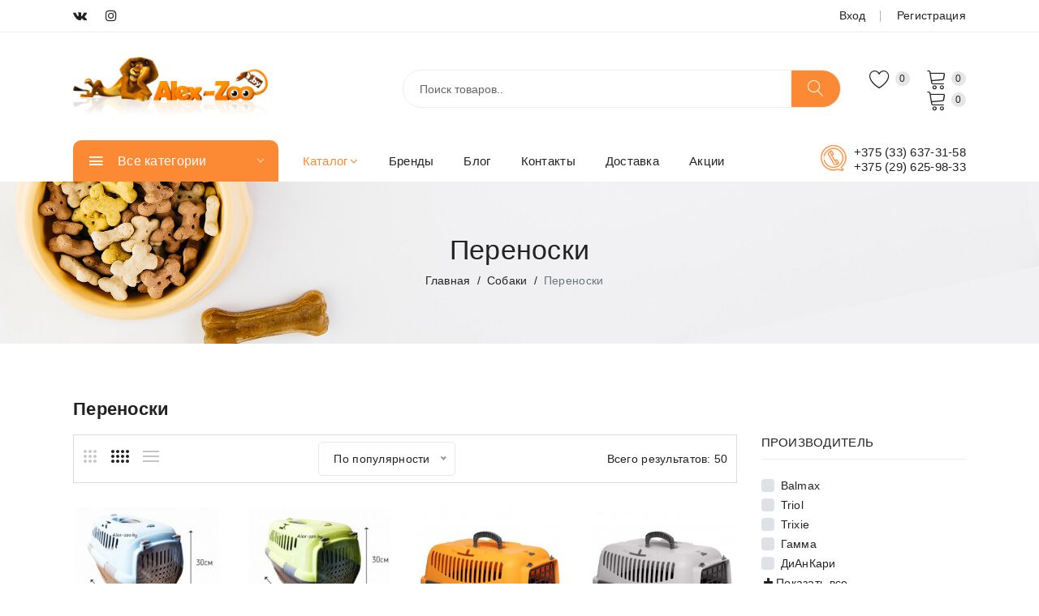

--- FILE ---
content_type: text/html; charset=UTF-8
request_url: https://alex-zoo.by/tovaryi_dlya_sobak/perenoski/
body_size: 15888
content:
<!doctype html>
<html class="no-js" lang="ru">

<head>
  <base href="https://alex-zoo.by/" />
  <meta charset="UTF-8" />
  <meta http-equiv="x-ua-compatible" content="ie=edge" />
        <title>Переноски для собак. Купить переноску для собаки - интернет магазин  | Alex Zoo</title>
  <meta name="description" content="Доставка в Минске! Недорого! Большой выбор переносок для больших и маленьких пород собак. Смотреть цены, фото.">
  <meta name="keywords" content="">
  <meta name="robots" content="index,follow">
  <meta name="csrf-token" content="">
  <meta name="viewport" content="width=device-width, initial-scale=1, maximum-scale=1,shrink-to-fit=no">
  <script type="application/ld+json">
{
  "@context": "https://schema.org",
  "@type": "BreadcrumbList",
  "itemListElement": [{
        "@type": "ListItem",
        "position": 1,
        "name": "Интернет-зоомагазин товаров для животных",
        "item": "https://alex-zoo.by/"
    },{
        "@type": "ListItem",
        "position": 2,
        "name": "Каталог",
        "item": "https://alex-zoo.by/catalog/"
    },{
        "@type": "ListItem",
        "position": 3,
        "name": "Товары для собак",
        "item": "https://alex-zoo.by/tovaryi_dlya_sobak/"
    },{
        "@type": "ListItem",
        "position": 4,
        "name": "Переноски",
        "item": "https://alex-zoo.by/tovaryi_dlya_sobak/perenoski/"
    }]
}
</script>  <!-- preconnect -->
  <link href="https://fonts.gstatic.com" rel="preconnect" crossorigin>

  <script type="application/ld+json">
    {
      "@context": "http://schema.org",
      "@type": "Organization",
      "url": "https://alex-zoo.by/tovaryi_dlya_sobak/perenoski/",
      "logo": ""
    }
  </script>

  <link rel="alternate" href="https://alex-zoo.by/tovaryi_dlya_sobak/perenoski/" hreflang="x-default"/><link rel="alternate" href="https://alex-zoo.by/tovaryi_dlya_sobak/perenoski/" hreflang="ru"/>  <!-- Favicon -->
  <link rel="shortcut icon" type="image/x-icon" href="assets/html/img/favicon.ico">
  <!-- CSS
    ========================= -->

  <!--bootstrap min css-->
  <link rel="stylesheet" href="assets/html/css/bootstrap.min.css">
  <!--owl carousel min css-->
  <link rel="stylesheet" href="assets/html/css/owl.carousel.min.css">
  <!--slick min css-->
  <link rel="stylesheet" href="assets/html/css/slick.css">
  <!--magnific popup min css-->
  <link rel="stylesheet" href="assets/html/css/magnific-popup.css">
  <!--font awesome css-->
  <link rel="stylesheet" href="assets/html/css/font.awesome.css">
  <!--ionicons css-->
  <link rel="stylesheet" href="assets/html/css/ionicons.min.css">
  <!--linearicons css-->
  <link rel="stylesheet" href="assets/html/css/linearicons.css">
  <!--animate css-->
  <link rel="stylesheet" href="assets/html/css/animate.css">
  <!--jquery ui min css-->
  <link rel="stylesheet" href="assets/html/css/jquery-ui.min.css">
  <!--slinky menu css-->
  <link rel="stylesheet" href="assets/html/css/slinky.menu.css">
  <!--plugins css-->
  <link rel="stylesheet" href="assets/html/css/plugins.css">

  <link rel="stylesheet" href="assets/html/css/jquery.fancybox.min.css" />

  <!-- Main Style CSS -->
  <link rel="stylesheet"  href="assets/html/css/style.css">
<!--   <link rel="stylesheet" href="assets/html/css/progressive-image.css">
<script src="assets/html/js/progressive-image.js" async></script> -->

  <!--modernizr min js here-->
  <script  src="assets/html/js/vendor/modernizr-3.7.1.min.js"></script>
  

  <script async src="assets/html/js/Yandex.Metrika.counter.js"></script>
  <script async src="assets/html/js/Google.Tag.Manager.js"></script>
  <script src="//code.jivo.ru/widget/oda7h6d10l" async></script>
  <meta name="google-site-verification" content="ZRVE8sNM74Qiqd6rqNFYVt2sxXhvv76HYHUm8J16bE4" />
<link rel="stylesheet" href="/assets/components/mspnnotify/js/web/pn/pnotify.custom.css" type="text/css" />
<link rel="stylesheet" href="/assets/components/comparison/css/default.css" type="text/css" />
<link rel="stylesheet" href="/assets/components/msearch2/css/web/dt.css" type="text/css" />

	<script type="text/javascript">
		if (typeof mse2Config == "undefined") {mse2Config = {"cssUrl":"\/assets\/components\/msearch2\/css\/web\/","jsUrl":"\/assets\/components\/msearch2\/js\/web\/","actionUrl":"\/assets\/components\/msearch2\/action.php"};}
		if (typeof mse2FormConfig == "undefined") {mse2FormConfig = {};}
		mse2FormConfig["78c084c59e5ee00344b04f4ac62130edcf0f7277"] = {"autocomplete":"results","queryVar":"query","minQuery":3,"pageId":59};
	</script>

	<script type="text/javascript">
		if (typeof mse2Config == "undefined") {mse2Config = {"cssUrl":"\/assets\/components\/msearch2\/css\/web\/","jsUrl":"\/assets\/components\/msearch2\/js\/web\/","actionUrl":"\/assets\/components\/msearch2\/action.php"};}
		if (typeof mse2FormConfig == "undefined") {mse2FormConfig = {};}
		mse2FormConfig["fcfed8a2994af598598af3f261fe771a6f7a7047"] = {"autocomplete":"results","queryVar":"query","minQuery":3,"pageId":59};
	</script>
<link rel="stylesheet" href="/assets/components/minishop2/css/web/default.css?v=0450b29dea" type="text/css" />
<script type="text/javascript">miniShop2Config = {"cssUrl":"\/assets\/components\/minishop2\/css\/web\/","jsUrl":"\/assets\/components\/minishop2\/js\/web\/","actionUrl":"\/assets\/components\/minishop2\/action.php","ctx":"web","close_all_message":"\u0437\u0430\u043a\u0440\u044b\u0442\u044c \u0432\u0441\u0435","price_format":[2,"."," "],"price_format_no_zeros":true,"weight_format":[3,"."," "],"weight_format_no_zeros":true};</script>
<link rel="canonical" href="https://alex-zoo.by/tovaryi_dlya_sobak/perenoski/"/>
<link rel="next" href="https://alex-zoo.by/tovaryi_dlya_sobak/perenoski/?page=2"/>

<script type="text/javascript">mse2Config = {"cssUrl":"\/assets\/components\/msearch2\/css\/web\/","jsUrl":"\/assets\/components\/msearch2\/js\/web\/","actionUrl":"\/assets\/components\/msearch2\/action.php","queryVar":"query","idVar":"id","filter_delimeter":"|","method_delimeter":":","values_delimeter":",","start_sort":"ms|availability:desc,ms|popular:desc,ms_product|menuindex:asc","start_limit":"28","start_page":1,"start_tpl":"","sort":"","limit":"","page":"","pageVar":"page","tpl":"","parentsVar":"parents","key":"2d6a42cde5675d915e1f116b3c932f2af7f01107","pageId":2895,"query":"","parents":"","aliases":{"vendors":"ms|vendor","price":"ms|price","weight":"ms|weight","taste":"msoption|taste","age":"msoption|age","sizepet":"msoption|sizepet","activity":"msoption|activity","opt":"msoption|opt"},"options":[],"mode":"","moreText":"\u0417\u0430\u0433\u0440\u0443\u0437\u0438\u0442\u044c \u0435\u0449\u0435"};</script>
</head>
<body>

<!--header area start-->

<!--offcanvas menu area start-->
<!--offcanvas menu area start-->
<div class="off_canvars_overlay">
</div>
<div class="offcanvas_menu offcanvas_three">
  <div class="container">
    <div class="row">
      <div class="col-12">
        <div class="canvas_open">
          <a href="javascript:void(0)"><i class="icon-menu"></i></a>
        </div>
        <div class="offcanvas_menu_wrapper">
          <div class="canvas_close">
            <a href="javascript:void(0)"><i class="icon-x"></i></a>
          </div>
          <div class="language_currency text-center">
            <ul>
                            <li><a href="auth">Вход </a></li>
              <li><a href="auth">Регистрация </a></li>
              
            </ul>
          </div>
          <div class="header_social text-right">
            <ul>
              <li><a href="https://vk.com/club63747525" target="_blank"><i class="fa fa-vk"></i></a></li>
<!--<li><a href="#" target="_blank"><i class="fa fa-telegram"></i></a></li>-->
<li><a href="https://www.instagram.com/alexzoo.by/" target="_blank"><i class="fa fa-instagram"></i></a></li>            </ul>
          </div>
          <div class="search_container">
            <form data-key="78c084c59e5ee00344b04f4ac62130edcf0f7277" action="search" method="get" class="msearch2">
  <div class="search_box">
    <input type="text" placeholder="Поиск товаров.." name="query" value="">
    <button type="submit"><span class="lnr lnr-magnifier"></span></button>
  </div>
</form>          </div>
          <div class="call-support">
            <p><a href="tel:+375 (33) 637-31-58">+375 (33) 637-31-58</a>
              <a href="tel:+375 (29) 625-98-33">+375 (29) 625-98-33</a></p>
          </div>
          <div id="menu" class="text-left ">

            <ul class="offcanvas_main_menu"><li class="menu-item-has-children"><span class="menu-expand"><i class="fa fa-angle-down"></i></span><a href="#">Каталог </a><ul class="sub-menu"><li class="menu-item-has-children"><span class="menu-expand"><i class="fa fa-angle-down"></i></span><a href="tovaryi_dlya_sobak/">Собаки </a><ul class="sub-menu"><li><a href="tovaryi_dlya_sobak/korm_dlya_sobak/">Корм для собак</a></li><li><a href="tovaryi_dlya_sobak/kosti_i_lakomstva/">Кости и лакомства</a></li><li><a href="tovaryi_dlya_sobak/lotki_i_pelyonki/">Лотки и пелёнки</a></li><li><a href="tovaryi_dlya_sobak/lezhanki_i_domiki/">Лежанки и Домики</a></li><li><a href="tovaryi_dlya_sobak/miski_i_aksessuaryi_dlya_kormleniya/">Миски и аксессуары</a></li><li><a href="tovaryi_dlya_sobak/namordniki/">Намордники</a></li><li><a href="tovaryi_dlya_sobak/odezhda/">Одежда</a></li><li><a href="tovaryi_dlya_sobak/aksessuaryi_dlya_vyigula/">Для выгула</a></li><li><a href="tovaryi_dlya_sobak/igrushki/">Игрушки</a></li><li><a href="tovaryi_dlya_sobak/perenoski/">Переноски</a></li><li><a href="tovaryi_dlya_sobak/vitaminyi_i_dobavki/">Витамины и Добавки</a></li><li><a href="tovaryi_dlya_sobak/gruming/">Уход и груминг</a></li><li><a href="tovaryi_dlya_sobak/kosmetika_i_sredstva_po_uxodu/">Cредства по уходу</a></li><li><a href="tovaryi_dlya_sobak/sprei_korrektoryi/">Спреи-корректоры</a></li><li><a href="tovaryi_dlya_sobak/kletki_i_tentyi/">Клетки и Тенты</a></li><li><a href="tovaryi_dlya_sobak/kovriki_pod_misku/">Коврики под миску</a></li></ul></li><li class="menu-item-has-children"><span class="menu-expand"><i class="fa fa-angle-down"></i></span><a href="tovaryi_dlya_koshek/">Кошки </a><ul class="sub-menu"><li><a href="tovaryi_dlya_koshek/korm_dlya_koshek/">Корм для кошек</a></li><li><a href="tovaryi_dlya_koshek/lakomstva/">Лакомства</a></li><li><a href="tovaryi_dlya_koshek/napolnitel/">Наполнитель для туалета</a></li><li><a href="tovaryi_dlya_koshek/tualetyi_i_lotki/">Туалеты и лотки</a></li><li><a href="tovaryi_dlya_koshek/vitaminyi_i_dobavki/">Витамины и Добавки</a></li><li><a href="tovaryi_dlya_koshek/posuda_dlya_koshek/">Миски и Аксессуары</a></li><li><a href="tovaryi_dlya_koshek/kogtetochki_i_igrovyie_ploshhadki/">Когтеточки</a></li><li><a href="tovaryi_dlya_koshek/perenoski_dlya_koshek/">Переноски</a></li><li><a href="tovaryi_dlya_koshek/lezhaki_i_domiki/">Лежаки и домики</a></li><li><a href="tovaryi_dlya_koshek/sredstva_po_uxodu/">Уход и груминг</a></li><li><a href="tovaryi_dlya_koshek/sprei_korrektoryi/">Спреи-корректоры</a></li><li><a href="tovaryi_dlya_koshek/aksessuaryi_dlya_koshek/">Коврики под миску</a></li></ul></li><li class="menu-item-has-children"><span class="menu-expand"><i class="fa fa-angle-down"></i></span><a href="tovaryi_dlya_gryizunov/">Грызуны </a><ul class="sub-menu"><li><a href="tovaryi_dlya_gryizunov/korm_dlya_gryizunov/">Корм для грызунов</a></li><li><a href="tovaryi_dlya_gryizunov/gruming/">Груминг</a></li><li><a href="tovaryi_dlya_gryizunov/kletki/">Клетки</a></li><li><a href="tovaryi_dlya_gryizunov/korm_dlya_xomyakov/">Корм для хомяков</a></li><li><a href="tovaryi_dlya_gryizunov/korm_dlya_morskix_svinok/">Корм для свинок</a></li><li><a href="tovaryi_dlya_gryizunov/korm_dlya_krolikov/">Корм для кроликов</a></li><li><a href="tovaryi_dlya_gryizunov/seno_i_opilki/">Сено и опилки</a></li></ul></li><li class="menu-item-has-children"><span class="menu-expand"><i class="fa fa-angle-down"></i></span><a href="tovaryi_dlya_pticz/">Птицы </a><ul class="sub-menu"><li><a href="tovaryi_dlya_pticz/kletki/">Клетки</a></li><li><a href="tovaryi_dlya_pticz/korma/">Корма</a></li></ul></li><li class="menu-item-has-children"><span class="menu-expand"><i class="fa fa-angle-down"></i></span><a href="akvariumistika/">Аквариумистика </a><ul class="sub-menu"><li><a href="akvariumistika/korm/">Корм</a></li></ul></li><li class="menu-item-has-children"><span class="menu-expand"><i class="fa fa-angle-down"></i></span><a href="sredstva_ot_blox_i_kleshhej/">Ветаптека </a><ul class="sub-menu"><li><a href="sredstva_ot_blox_i_kleshhej/tabletki_ot_blox_i_kleshhej/">Таблетки</a></li><li><a href="sredstva_ot_blox_i_kleshhej/kapli_ot_parazitov/">Капли от паразитов</a></li><li><a href="sredstva_ot_blox_i_kleshhej/sprei_ot_parazitov/">Спреи от паразитов</a></li><li><a href="sredstva_ot_blox_i_kleshhej/oshejniki_ot_parazitov/">Ошейники</a></li><li><a href="sredstva_ot_blox_i_kleshhej/vakczinyi/">Вакцины</a></li></ul></li></ul></li><li><a href="brands/">Бренды</a></li><li><a href="blog/">Блог</a></li><li><a href="contact">Контакты</a></li><li><a href="delivery">Доставка</a></li><li><a href="sale">Акции</a></li></ul>
          </div>
          <div class="offcanvas_footer">
            <span><a href="malito:info@alex-zoo.by"><i class="fa fa-envelope-o"></i> info@alex-zoo.by</a></span>
          </div>
        </div>
      </div>
    </div>
  </div>
</div>
<!--offcanvas menu area end--><!--offcanvas menu area end-->
<div class="home_three_container">
<header>
  <div class="main_header header_three color_three">
    <div class="header_top">
      <div class="container">
        <div class="row align-items-center">
          <div class="col-lg-6">
            <div class="header_social">
              <ul>
                <li><a href="https://vk.com/club63747525" target="_blank"><i class="fa fa-vk"></i></a></li>
<!--<li><a href="#" target="_blank"><i class="fa fa-telegram"></i></a></li>-->
<li><a href="https://www.instagram.com/alexzoo.by/" target="_blank"><i class="fa fa-instagram"></i></a></li>              </ul>
            </div>
          </div>
          <div class="col-lg-6 col-md-6">
            <div class="language_currency text-right">
              <ul>
                                <li><a href="auth">Вход </a></li>
                <li><a href="auth">Регистрация </a></li>
                

              </ul>
            </div>
          </div>

        </div>
      </div>
    </div>
    <div class="header_middle">
      <div class="container">
        <div class="row align-items-center">
          <div class="col-lg-2 col-md-3 col-sm-3 col-5">
            <div class="logo">
              <a href="/"><img src="assets/html/img/logo/logo.png" alt=""></a>
            </div>
          </div>
          <div class="col-lg-10 col-md-6 col-sm-7 col-6">
            <div class="header_right_info">
              <div class="search_container">
                <form data-key="fcfed8a2994af598598af3f261fe771a6f7a7047" action="search" method="get" class="msearch2">
  <div class="search_box">
    <input type="text" placeholder="Поиск товаров.." name="query" value="">
    <button type="submit"><span class="lnr lnr-magnifier"></span></button>
  </div>
</form>              </div>
              <div class="header_account_area">
                <div class="header_account_list header_wishlist">
                  <a href="wishlist"><span class="lnr lnr-heart"></span> <span class="item_count" id="msFavoriter">
                      <p>0</p>
                    </span> </a>
                </div>
                <div class="header_account_list  mini_cart_wrapper">

                  <!--mini cart-->
<div id="msMiniCart" class="cart ">
  <div class="empty">
    <a href="javascript:void(0)" id="miniCartEmpty" class="minicart"><span class="lnr lnr-cart"></span><span class="item_count ms2_total_count">0</span></a>
    <div class="mini_cart">
      <div class="cart_gallery">
        <div class="cart_close">
          <div class="cart_text">
            <h3>Корзина</h3>
          </div>
          <div class="mini_cart_close">
            <a href="avascript:void(0)"><i class="icon-x"></i></a>
          </div>
        </div>
        <div class="cart_item">
          <div class="cart_info">
            <p><span> Ваша корзина пуста! </span></p>
          </div>
        </div>
      </div>

      <div class="mini_cart_footer">
        <div class="cart_button">
          <a href="cart"><i class="fa fa-shopping-cart"></i> Перейти в корзину</a>
        </div>
        <div class="cart_button">
          <a href="account"><i class="fa fa-sign-in"></i> Статус заказа</a>
        </div>

      </div>
    </div>

  </div>
  <div class="not_empty">
    <a href="javascript:void(0)" class="minicart" id="miniCartNotEmpty"><span class="lnr lnr-cart"></span>
      <span class="item_count ms2_total_count">0</span></a>
    <!--mini cart-->
    <div class="mini_cart">
      <div class="cart_gallery">
        <div class="cart_close">
          <div class="cart_text">
            <h3> <a href="cart"><i class="fa fa-shopping-cart"></i> Корзина</a></h3>
          </div>
          <div class="mini_cart_close">
            <a href="javascript:void(0)"><i class="icon-x"></i></a>
          </div>
        </div>
        <div id="ajaxcart">

        </div>

      </div>
      <div class="mini_cart_table">
        <div class="cart_table_border">
          <div class="cart_total">
            <span>Всего товаров:</span>
            <span class="ms2_total_count price">0 шт.</span>
          </div>
          <div class="cart_total mt-10">
            <span>на сумму:</span>
            <span class="ms2_total_cost price">0 р.</span>
          </div>
        </div>
      </div>
      <div class="mini_cart_footer">
        
      <div class="cart_button">
          <a href="cart"><i class="fa fa-shopping-cart"></i> Перейти корзину</a>
        </div>
        
        <div class="cart_button">
          <a href="checkout"><i class="fa fa-sign-in"></i> Оформить</a>
        </div>

      </div>
    </div>
    <!--mini cart end-->
  </div>

</div>

<!--mini cart end-->
                </div>
              </div>
            </div>
          </div>
        </div>
      </div>
    </div>
    <div class="header_bottom">
      <div class="container">
        <div class="row align-items-center">
          <div class="col-lg-3">
            <div class="categories_menu ">
              <div class="categories_title">
                <h2 class="categories_toggle">Все категории</h2>
              </div>
              <div class="categories_menu_toggle ">
                <ul><li class="menu_item_children"><a href="tovaryi_dlya_sobak/">Собаки<i class="fa fa-angle-right"></i></a><ul class="categories_mega_menu column_3"><li> <a href="tovaryi_dlya_sobak/korm_dlya_sobak/"> <img src="/assets/cache_image/rubric/rubkorm_24x24_2e4.jpg"  loading="lazy"  alt="Корм для собак"/>  Корм для собак</a></li><li> <a href="tovaryi_dlya_sobak/kosti_i_lakomstva/"> <img src="/assets/cache_image/rubric/rublakomstva_24x24_2e4.jpg"  loading="lazy"  alt="Кости и лакомства"/>  Кости и лакомства</a></li><li> <a href="tovaryi_dlya_sobak/lotki_i_pelyonki/"> <img src="/assets/cache_image//var/www/zoo/data/www/alex-zoo.by/1as564654df6a5_24x24_2e4.jpg"  loading="lazy"  alt="Лотки и пелёнки"/>  Лотки и пелёнки</a></li><li> <a href="tovaryi_dlya_sobak/lezhanki_i_domiki/"> <img src="/assets/cache_image//var/www/zoo/data/www/alex-zoo.by/84667_24x24_2e4.jpg"  loading="lazy"  alt="Лежанки и Домики"/>  Лежанки и Домики</a></li><li> <a href="tovaryi_dlya_sobak/miski_i_aksessuaryi_dlya_kormleniya/"> <img src="/assets/cache_image//var/www/zoo/data/www/alex-zoo.by/4653675365_24x24_2e4.jpg"  loading="lazy"  alt="Миски и аксессуары"/>  Миски и аксессуары</a></li><li> <a href="tovaryi_dlya_sobak/namordniki/"> <img src="/assets/cache_image//var/www/zoo/data/www/alex-zoo.by/576948_24x24_2e4.jpg"  loading="lazy"  alt="Намордники"/>  Намордники</a></li><li> <a href="tovaryi_dlya_sobak/odezhda/"> <img src="/assets/cache_image//var/www/zoo/data/www/alex-zoo.by/5346254_24x24_ecf.png"  loading="lazy"  alt="Одежда"/>  Одежда</a></li><li> <a href="tovaryi_dlya_sobak/aksessuaryi_dlya_vyigula/"> <img src="/assets/cache_image//var/www/zoo/data/www/alex-zoo.by/0979865875_24x24_2e4.jpg"  loading="lazy"  alt="Для выгула"/>  Для выгула</a></li><li> <a href="tovaryi_dlya_sobak/igrushki/"> <img src="/assets/cache_image//var/www/zoo/data/www/alex-zoo.by/765356_24x24_ecf.png"  loading="lazy"  alt="Игрушки"/>  Игрушки</a></li><li><a class="active" href="tovaryi_dlya_sobak/perenoski/">Переноски</a></li><li> <a href="tovaryi_dlya_sobak/vitaminyi_i_dobavki/"> <img src="/assets/cache_image//var/www/zoo/data/www/alex-zoo.by/56737_24x24_2e4.jpg"  loading="lazy"  alt="Витамины и Добавки"/>  Витамины и Добавки</a></li><li> <a href="tovaryi_dlya_sobak/gruming/"> <img src="/assets/cache_image//var/www/zoo/data/www/alex-zoo.by/8795789_24x24_2e4.jpg"  loading="lazy"  alt="Уход и груминг"/>  Уход и груминг</a></li><li> <a href="tovaryi_dlya_sobak/kosmetika_i_sredstva_po_uxodu/"> <img src="/assets/cache_image//var/www/zoo/data/www/alex-zoo.by/567957696_24x24_ecf.png"  loading="lazy"  alt="Cредства по уходу"/>  Cредства по уходу</a></li><li> <a href="tovaryi_dlya_sobak/sprei_korrektoryi/"> <img src="/assets/cache_image//var/www/zoo/data/www/alex-zoo.by/sredstva1_big_24x24_2e4.jpg"  loading="lazy"  alt="Спреи-корректоры"/>  Спреи-корректоры</a></li><li> <a href="tovaryi_dlya_sobak/kletki_i_tentyi/"> <img src="/assets/cache_image//var/www/zoo/data/www/alex-zoo.by/645756_24x24_2e4.jpg"  loading="lazy"  alt="Клетки и Тенты"/>  Клетки и Тенты</a></li><li> <a href="tovaryi_dlya_sobak/kovriki_pod_misku/"> <img src="/assets/cache_image//var/www/zoo/data/www/alex-zoo.by/6884683456_24x24_2e4.jpg"  loading="lazy"  alt="Коврики под миску"/>  Коврики под миску</a></li></ul></li><li class="menu_item_children"><a href="tovaryi_dlya_koshek/">Кошки<i class="fa fa-angle-right"></i></a><ul class="categories_mega_menu column_3"><li> <a href="tovaryi_dlya_koshek/korm_dlya_koshek/"> <img src="/assets/cache_image//var/www/zoo/data/www/alex-zoo.by/735435473_24x24_2e4.jpg"  loading="lazy"  alt="Корм для кошек"/>  Корм для кошек</a></li><li> <a href="tovaryi_dlya_koshek/lakomstva/"> <img src="/assets/cache_image//var/www/zoo/data/www/alex-zoo.by/673465734_24x24_2e4.jpg"  loading="lazy"  alt="Лакомства"/>  Лакомства</a></li><li> <a href="tovaryi_dlya_koshek/napolnitel/"> <img src="/assets/cache_image//var/www/zoo/data/www/alex-zoo.by/673465735_24x24_2e4.jpg"  loading="lazy"  alt="Наполнитель для туалета"/>  Наполнитель для туалета</a></li><li> <a href="tovaryi_dlya_koshek/tualetyi_i_lotki/"> <img src="/assets/cache_image//var/www/zoo/data/www/alex-zoo.by/350x370-lotok_45468547.961_24x24_2e4.jpg"  loading="lazy"  alt="Туалеты и лотки"/>  Туалеты и лотки</a></li><li> <a href="tovaryi_dlya_koshek/vitaminyi_i_dobavki/"> <img src="/assets/cache_image//var/www/zoo/data/www/alex-zoo.by/56745756_24x24_2e4.jpg"  loading="lazy"  alt="Витамины и Добавки"/>  Витамины и Добавки</a></li><li> <a href="tovaryi_dlya_koshek/posuda_dlya_koshek/"> <img src="/assets/cache_image//var/www/zoo/data/www/alex-zoo.by/350x370-30231012.961_24x24_2e4.jpg"  loading="lazy"  alt="Миски и Аксессуары"/>  Миски и Аксессуары</a></li><li> <a href="tovaryi_dlya_koshek/kogtetochki_i_igrovyie_ploshhadki/"> <img src="/assets/cache_image//var/www/zoo/data/www/alex-zoo.by/65fgb46sx5b46_24x24_ecf.png"  loading="lazy"  alt="Когтеточки"/>  Когтеточки</a></li><li> <a href="tovaryi_dlya_koshek/perenoski_dlya_koshek/"> <img src="/assets/cache_image//var/www/zoo/data/www/alex-zoo.by/73545436_24x24_2e4.jpg"  loading="lazy"  alt="Переноски"/>  Переноски</a></li><li> <a href="tovaryi_dlya_koshek/lezhaki_i_domiki/"> <img src="/assets/cache_image//var/www/zoo/data/www/alex-zoo.by/59756946_24x24_2e4.jpg"  loading="lazy"  alt="Лежаки и домики"/>  Лежаки и домики</a></li><li> <a href="tovaryi_dlya_koshek/sredstva_po_uxodu/"> <img src="/assets/cache_image//var/www/zoo/data/www/alex-zoo.by/537637354_24x24_ecf.png"  loading="lazy"  alt="Уход и груминг"/>  Уход и груминг</a></li><li> <a href="tovaryi_dlya_koshek/sprei_korrektoryi/"> <img src="/assets/cache_image//var/www/zoo/data/www/alex-zoo.by/8566_24x24_2e4.jpg"  loading="lazy"  alt="Спреи-корректоры"/>  Спреи-корректоры</a></li><li> <a href="tovaryi_dlya_koshek/aksessuaryi_dlya_koshek/"> <img src="/assets/cache_image//var/www/zoo/data/www/alex-zoo.by/6884683456_24x24_2e4.jpg"  loading="lazy"  alt="Коврики под миску"/>  Коврики под миску</a></li></ul></li><li class="menu_item_children"><a href="tovaryi_dlya_gryizunov/">Грызуны<i class="fa fa-angle-right"></i></a><ul class="categories_mega_menu column_3"><li> <a href="tovaryi_dlya_gryizunov/korm_dlya_gryizunov/"> <img src="/assets/cache_image//var/www/zoo/data/www/alex-zoo.by/54373345745_24x24_2e4.jpg"  loading="lazy"  alt="Корм для грызунов"/>  Корм для грызунов</a></li><li> <a href="tovaryi_dlya_gryizunov/gruming/"> <img src="/assets/cache_image/noimage_24x24_2e4.jpg"  loading="lazy"  alt="Груминг"/>  Груминг</a></li><li> <a href="tovaryi_dlya_gryizunov/kletki/"> <img src="/assets/cache_image/noimage_24x24_2e4.jpg"  loading="lazy"  alt="Клетки"/>  Клетки</a></li><li> <a href="tovaryi_dlya_gryizunov/korm_dlya_xomyakov/"> <img src="/assets/cache_image/noimage_24x24_2e4.jpg"  loading="lazy"  alt="Корм для хомяков"/>  Корм для хомяков</a></li><li> <a href="tovaryi_dlya_gryizunov/korm_dlya_morskix_svinok/"> <img src="/assets/cache_image/noimage_24x24_2e4.jpg"  loading="lazy"  alt="Корм для свинок"/>  Корм для свинок</a></li><li> <a href="tovaryi_dlya_gryizunov/korm_dlya_krolikov/"> <img src="/assets/cache_image/noimage_24x24_2e4.jpg"  loading="lazy"  alt="Корм для кроликов"/>  Корм для кроликов</a></li><li> <a href="tovaryi_dlya_gryizunov/seno_i_opilki/"> <img src="/assets/cache_image/noimage_24x24_2e4.jpg"  loading="lazy"  alt="Сено и опилки"/>  Сено и опилки</a></li></ul></li><li class="menu_item_children"><a href="tovaryi_dlya_pticz/">Птицы<i class="fa fa-angle-right"></i></a><ul class="categories_mega_menu column_3"><li> <a href="tovaryi_dlya_pticz/kletki/"> <img src="/assets/cache_image/noimage_24x24_2e4.jpg"  loading="lazy"  alt="Клетки"/>  Клетки</a></li><li> <a href="tovaryi_dlya_pticz/korma/"> <img src="/assets/cache_image/noimage_24x24_2e4.jpg"  loading="lazy"  alt="Корма"/>  Корма</a></li></ul></li><li class="menu_item_children"><a href="akvariumistika/">Аквариумистика<i class="fa fa-angle-right"></i></a><ul class="categories_mega_menu column_3"><li> <a href="akvariumistika/korm/"> <img src="/assets/cache_image/noimage_24x24_2e4.jpg"  loading="lazy"  alt="Корм"/>  Корм</a></li></ul></li><li class="menu_item_children"><a href="sredstva_ot_blox_i_kleshhej/">Ветаптека<i class="fa fa-angle-right"></i></a><ul class="categories_mega_menu column_3"><li> <a href="sredstva_ot_blox_i_kleshhej/tabletki_ot_blox_i_kleshhej/"> <img src="/assets/cache_image//var/www/zoo/data/www/alex-zoo.by/import_files_12_124d3cd2-43a9-11e8-a14b-000c298d61ce_0db427ad-25e9-11e9-8723-000c298d61ce_24x24_ecf.png"  loading="lazy"  alt="Таблетки"/>  Таблетки</a></li><li> <a href="sredstva_ot_blox_i_kleshhej/kapli_ot_parazitov/"> <img src="/assets/cache_image//var/www/zoo/data/www/alex-zoo.by/5fb418c08e9182a655f4c30f7e067932_24x24_ecf.png"  loading="lazy"  alt="Капли от паразитов"/>  Капли от паразитов</a></li><li> <a href="sredstva_ot_blox_i_kleshhej/sprei_ot_parazitov/"> <img src="/assets/cache_image//var/www/zoo/data/www/alex-zoo.by/7LAFqmVElTYVhlca_24x24_ecf.png"  loading="lazy"  alt="Спреи от паразитов"/>  Спреи от паразитов</a></li><li> <a href="sredstva_ot_blox_i_kleshhej/oshejniki_ot_parazitov/"> <img src="/assets/cache_image//var/www/zoo/data/www/alex-zoo.by/5563_large-800x800_24x24_2e4.jpg"  loading="lazy"  alt="Ошейники"/>  Ошейники</a></li><li> <a href="sredstva_ot_blox_i_kleshhej/vakczinyi/"> <img src="/assets/cache_image//var/www/zoo/data/www/alex-zoo.by/nobivak_lepto__24x24_2e4.jpg"  loading="lazy"  alt="Вакцины"/>  Вакцины</a></li></ul></li></ul>              </div>
            </div>
          </div>
          <div class="col-lg-6">
            <!--main menu start-->
            <div class="main_menu menu_position">
              <nav>
                <ul><li class="mega_items"><a  class="first active">Каталог<i class="fa fa-angle-down"></i></a>
                  <div class="mega_menu"><ul class="mega_menu_inner"><li><a href="tovaryi_dlya_sobak/">Собаки</a><ul><li><a href="tovaryi_dlya_sobak/korm_dlya_sobak/">Корм для собак</a><ul></ul></li><li><a href="tovaryi_dlya_sobak/kosti_i_lakomstva/">Кости и лакомства</a><ul></ul></li><li><a href="tovaryi_dlya_sobak/lotki_i_pelyonki/">Лотки и пелёнки</a><ul></ul></li><li><a href="tovaryi_dlya_sobak/lezhanki_i_domiki/">Лежанки и Домики</a><ul></ul></li><li><a href="tovaryi_dlya_sobak/miski_i_aksessuaryi_dlya_kormleniya/">Миски и аксессуары</a><ul></ul></li><li><a href="tovaryi_dlya_sobak/namordniki/">Намордники</a><ul></ul></li><li><a href="tovaryi_dlya_sobak/odezhda/">Одежда</a><ul></ul></li><li><a href="tovaryi_dlya_sobak/aksessuaryi_dlya_vyigula/">Для выгула</a><ul></ul></li><li><a href="tovaryi_dlya_sobak/igrushki/">Игрушки</a><ul></ul></li><li><a class="active" href="tovaryi_dlya_sobak/perenoski/">Переноски</a><ul></ul></li><li><a href="tovaryi_dlya_sobak/vitaminyi_i_dobavki/">Витамины и Добавки</a><ul></ul></li><li><a href="tovaryi_dlya_sobak/gruming/">Уход и груминг</a><ul></ul></li><li><a href="tovaryi_dlya_sobak/kosmetika_i_sredstva_po_uxodu/">Cредства по уходу</a><ul></ul></li><li><a href="tovaryi_dlya_sobak/sprei_korrektoryi/">Спреи-корректоры</a><ul></ul></li><li><a href="tovaryi_dlya_sobak/kletki_i_tentyi/">Клетки и Тенты</a><ul></ul></li><li><a href="tovaryi_dlya_sobak/kovriki_pod_misku/">Коврики под миску</a><ul></ul></li></ul></li><li><a href="tovaryi_dlya_koshek/">Кошки</a><ul><li><a href="tovaryi_dlya_koshek/korm_dlya_koshek/">Корм для кошек</a><ul></ul></li><li><a href="tovaryi_dlya_koshek/lakomstva/">Лакомства</a><ul></ul></li><li><a href="tovaryi_dlya_koshek/napolnitel/">Наполнитель для туалета</a><ul></ul></li><li><a href="tovaryi_dlya_koshek/tualetyi_i_lotki/">Туалеты и лотки</a><ul></ul></li><li><a href="tovaryi_dlya_koshek/vitaminyi_i_dobavki/">Витамины и Добавки</a><ul></ul></li><li><a href="tovaryi_dlya_koshek/posuda_dlya_koshek/">Миски и Аксессуары</a><ul></ul></li><li><a href="tovaryi_dlya_koshek/kogtetochki_i_igrovyie_ploshhadki/">Когтеточки</a><ul></ul></li><li><a href="tovaryi_dlya_koshek/perenoski_dlya_koshek/">Переноски</a><ul></ul></li><li><a href="tovaryi_dlya_koshek/lezhaki_i_domiki/">Лежаки и домики</a><ul></ul></li><li><a href="tovaryi_dlya_koshek/sredstva_po_uxodu/">Уход и груминг</a><ul></ul></li><li><a href="tovaryi_dlya_koshek/sprei_korrektoryi/">Спреи-корректоры</a><ul></ul></li><li><a href="tovaryi_dlya_koshek/aksessuaryi_dlya_koshek/">Коврики под миску</a><ul></ul></li></ul></li><li><a href="tovaryi_dlya_gryizunov/">Грызуны</a><ul><li><a href="tovaryi_dlya_gryizunov/korm_dlya_gryizunov/">Корм для грызунов</a><ul></ul></li><li><a href="tovaryi_dlya_gryizunov/gruming/">Груминг</a><ul></ul></li><li><a href="tovaryi_dlya_gryizunov/kletki/">Клетки</a><ul></ul></li><li><a href="tovaryi_dlya_gryizunov/korm_dlya_xomyakov/">Корм для хомяков</a><ul></ul></li><li><a href="tovaryi_dlya_gryizunov/korm_dlya_morskix_svinok/">Корм для свинок</a><ul></ul></li><li><a href="tovaryi_dlya_gryizunov/korm_dlya_krolikov/">Корм для кроликов</a><ul></ul></li><li><a href="tovaryi_dlya_gryizunov/seno_i_opilki/">Сено и опилки</a><ul></ul></li></ul></li><li><a href="tovaryi_dlya_pticz/">Птицы</a><ul><li><a href="tovaryi_dlya_pticz/kletki/">Клетки</a><ul></ul></li><li><a href="tovaryi_dlya_pticz/korma/">Корма</a><ul></ul></li></ul></li><li><a href="akvariumistika/">Аквариумистика</a><ul><li><a href="akvariumistika/korm/">Корм</a><ul></ul></li></ul></li><li><a href="sredstva_ot_blox_i_kleshhej/">Ветаптека</a><ul><li><a href="sredstva_ot_blox_i_kleshhej/tabletki_ot_blox_i_kleshhej/">Таблетки</a><ul></ul></li><li><a href="sredstva_ot_blox_i_kleshhej/kapli_ot_parazitov/">Капли от паразитов</a><ul></ul></li><li><a href="sredstva_ot_blox_i_kleshhej/sprei_ot_parazitov/">Спреи от паразитов</a><ul></ul></li><li><a href="sredstva_ot_blox_i_kleshhej/oshejniki_ot_parazitov/">Ошейники</a><ul></ul></li><li><a href="sredstva_ot_blox_i_kleshhej/vakczinyi/">Вакцины</a><ul></ul></li></ul></li></ul></div>
                </li><li><a href="brands/">Бренды</a><ul></ul></li><li><a href="blog/">Блог</a><ul></ul></li><li><a href="contact">Контакты</a><ul></ul></li><li><a href="delivery">Доставка</a><ul></ul></li><li><a href="sale">Акции</a><ul></ul></li></ul>
              </nav>
            </div>
            <!--main menu end-->
          </div>
          <div class="col-lg-3">
            <div class="call-support">
              <p>
                <a href="tel:+375 (33) 637-31-58">+375 (33) 637-31-58</a>


                <a href="tel:+375 (29) 625-98-33">+375 (29) 625-98-33 </a>
              </p>

            </div>
          </div>
        </div>
      </div>
    </div>
  </div>
</header>
<!--header area end-->    <!--header area end-->

 
       <!--breadcrumbs area start-->
<div class="breadcrumbs_area">
    <div class="container">
        <div class="row">
            <div class="col-12">
                    <div class="breadcrumb_content">
                    <h3>Переноски</h3>
                    <ul itemscope itemtype="http://schema.org/BreadcrumbList"><li itemprop="itemListElement" itemscope itemtype="http://schema.org/ListItem"><a itemprop="item" href="/"><span itemprop="name">Главная</span></a><meta itemprop="position" content="1" /></li>
<li itemprop="itemListElement" itemscope itemtype="http://schema.org/ListItem"><a itemprop="item" href="tovaryi_dlya_sobak/"><span itemprop="name">Собаки</span></a><meta itemprop="position" content="2" /></li>
<li class="breadcrumb-item active">Переноски</li></ul>                </div>
            </div>
        </div>
    </div>
</div>
<!--breadcrumbs area end--> <!--shop  area start-->
<div class="shop_area mt-70 mb-70"> 
    <div class="container">
         <h1 itemprop="name" class="mb-20" style="font-size:22px">Переноски </h1>
        <div class="row msearch2" id="mse2_mfilter">
  <div class="col-lg-9 col-md-12">
    <!--banner area start-->
        <!--banner area end-->
    <!--shop wrapper start-->
    <!--shop toolbar start-->

    <div id="mse2_selected_wrapper">
      <div id="mse2_selected">
        <span></span>
      </div>
    </div>
    <div class="shop_toolbar_wrapper">
      <div class="shop_toolbar_btn">
        <button data-role="grid_3" type="button" class="btn-grid-3" data-toggle="tooltip" title="3"></button>

        <button data-role="grid_4" type="button" class="active btn-grid-4" data-toggle="tooltip" title="4"></button>

        <button data-role="grid_list" type="button" class="btn-list" data-toggle="tooltip" title="List"></button>
      </div>

      <div class=" niceselect_option" id="select_option">
        <div class="short-list">
          <label for="SortBy">Сортировать: </label>
          <select>
            <option class="sort current" data-sort="ms|availability:desc,ms_product|menuindex:asc,ms|popular" value="desc" >По популярности</option>
            <option class="sort" data-sort="ms|availability:desc,ms|price" value="asc">Цена (по возрастанию)</option>
            <option class="sort" data-sort="ms|availability:desc,ms|price" value="desc">Цена (по убыванию)</option>
            <option class="sort" data-sort="ms|availability:desc,ms_product|publishedon" value="desc">По дате (Новые)</option>
            <option class="sort" data-sort="ms|availability:desc,ms_vendor|name" value="asc">Производитель (А - Я)</option>
            <option class="sort" data-sort="ms|availability:desc,ms_vendor|name" value="desc">Производитель (Я - А)</option>
        
           
          </select>
        </div>
      </div>

      <div class="page_amount">
        <p>Всего результатов:  <span id="mse2_total">50</span></p>
      </div>
   
    </div>
    <div class="f_contain mb-40"> <button type="button" id="f" class="btn btn-success btn-block">Фильтры</button>
      </div>

    <div class="row shop_wrapper" id="mse2_results">

      <!--shop toolbar end-->
      <div class="col-6 col-lg-3 col-md-4 col-sm-6 mb-20">
    <div class="single_product">
      <div class="product_thumb">
                <a class="primary_img" href="product/perenoska_turne_dlya_zhivotnyix_golubaya_do_10kg_47*28*30"><img src="/assets/images/products/2896/medium/350x370_df354vb3d5f4v3.961.jpg" loading="lazy" alt="Для животных голубая до 10кг"></a>
                <a class="secondary_img" href="product/perenoska_turne_dlya_zhivotnyix_golubaya_do_10kg_47*28*30"><img src="/assets/cache_image//var/www/zoo/data/www/alex-zoo.by/606567e486d3308812d0685a33c90f24111_0x130_85d.png" loading="lazy" alt="Для животных голубая до 10кг"></a>
                        <div class="label_product">
                                                </div>
         <form method="post" class="ms2_form">
              <input type="hidden" name="id" value="2896">
              <input type="hidden" name="count" value="1">
              <input type="hidden" name="options" value="[]">
            <div class="action_links">
              <ul>

  <li class="add_to_cart but">
        <button type="submit" name="ms2_action" value="cart/add" title="Добавить в корзину"><span class="lnr lnr-cart"></span></button>
          </li>
  <li class="quick_button"><a href="product/perenoska_turne_dlya_zhivotnyix_golubaya_do_10kg_47*28*30" data-toggle="modal" data-target="#modal_box" title="Быстрый просмотр"> <span class="lnr lnr-magnifier"></span></a></li>
  <li class="wishlist">
    <button class="msFavoriterToggle 1">
      <span class="lnr lnr-heart"></span>
    </button>
  </li>
  <li class="comparison comparison-default compare" data-id="2896" data-list="default">
    <a href="#" class="comparison-add" data-text="Обновляю список..." title="Добавить в сравнение"><span class="lnr lnr-sync"></span></a>

    <a href="#" class="comparison-go" title="Показать сравнение"><span class="lnr lnr-eye"></span></a>

</li>  </li>

</ul>
            </div>
        </form>
      </div>
     
      <div class="product_content grid_content">
        <span></span>
        <h4 class="product_name"><a href="product/perenoska_turne_dlya_zhivotnyix_golubaya_do_10kg_47*28*30">ДиАнКари Для животных <span class="other-info">  </span></a>
        </h4>       
		 		

            <div class="price_box">
                 <form method="post" class="ms2_form">
                  <input type="hidden" name="id" value="2896">
                  <input type="hidden" name="count" value="1">
                  <input type="hidden" name="options" value="[]">
				   
					 <div class="new_price_box_list">
					 <span class="new_price_box_size"> 
					  <span class="size12">47*28*30 </span>					 </span>
					                   <span class="current_orange_price">   47.4р.</span>              
					 
					   	  					   <div class="new_price_box_price_button">
             					  <button type="submit"  name="ms2_action" value="cart/add" title="Добавить в корзину" class="nobutton btn-outline-success rounded-circle"><img src="assets/html/img/icon/black3.png"  loading="lazy" /></button>
                        </div>					
					<hr>					
					 </div>	
            </form>
            </div>		
         <hr>
        		       
        
		            
        
      </div>
    <div class="product_content list_content">
            <h4 class="product_name"><a href="product/perenoska_turne_dlya_zhivotnyix_golubaya_do_10kg_47*28*30">ДиАнКари Для животных </a>
            </h4>
            <p> 47*28*30 </p>
                        <div class="price_box">
                            <span class="current_price">47.4 р.</span>
                                        </div>
                        <div class="product_desc">
                            <p></p>
            </div>
            <form method="post" class="ms2_form">
              <input type="hidden" name="id" value="2896">
              <input type="hidden" name="count" value="1">
              <input type="hidden" name="options" value="[]">
            <div class="action_links list_action_right">
              <ul>
                                <li class="add_to_cart">
                  <button type="submit" name="ms2_action" value="cart/add" title="Добавить в корзину">
                    <span class="cart-title">Добавить в корзину</span></button>
                </li>
                                <li class="quick_button"><a href="#" data-toggle="modal" data-target="#modal_box" title="Быстрый просмотр"> <span class="lnr lnr-magnifier"></span></a></li>
                <li class="wishlist">
                  <button class="msFavoriterToggle 1">
                    <span class="lnr lnr-heart"></span>
                  </button>
                </li>
                <li class="comparison comparison-default compare" data-id="2896" data-list="default">
    <a href="#" class="comparison-add" data-text="Обновляю список..." title="Добавить в сравнение"><span class="lnr lnr-sync"></span></a>

    <a href="#" class="comparison-go" title="Показать сравнение"><span class="lnr lnr-eye"></span></a>

</li>                </li>
              </ul>
            </div>
            </form>
          </div>
    </div>
</div>
<div class="col-6 col-lg-3 col-md-4 col-sm-6 mb-20">
    <div class="single_product">
      <div class="product_thumb">
                <a class="primary_img" href="product/perenoska_turne_dlya_zhivotnyix_salatovaya_do_10kg_47*28*30"><img src="/assets/images/products/2898/medium/350x370_53sd4f6e54f6e5.961.jpg" loading="lazy" alt="Для животных салатовая до 10кг"></a>
                <a class="secondary_img" href="product/perenoska_turne_dlya_zhivotnyix_salatovaya_do_10kg_47*28*30"><img src="/assets/cache_image//var/www/zoo/data/www/alex-zoo.by/606567e486d3308812d0685a33c90f24111_0x130_85d.png" loading="lazy" alt="Для животных салатовая до 10кг"></a>
                        <div class="label_product">
                                                </div>
         <form method="post" class="ms2_form">
              <input type="hidden" name="id" value="2898">
              <input type="hidden" name="count" value="1">
              <input type="hidden" name="options" value="[]">
            <div class="action_links">
              <ul>

  <li class="add_to_cart but">
        <button type="submit" name="ms2_action" value="cart/add" title="Добавить в корзину"><span class="lnr lnr-cart"></span></button>
          </li>
  <li class="quick_button"><a href="product/perenoska_turne_dlya_zhivotnyix_salatovaya_do_10kg_47*28*30" data-toggle="modal" data-target="#modal_box" title="Быстрый просмотр"> <span class="lnr lnr-magnifier"></span></a></li>
  <li class="wishlist">
    <button class="msFavoriterToggle 1">
      <span class="lnr lnr-heart"></span>
    </button>
  </li>
  <li class="comparison comparison-default compare" data-id="2898" data-list="default">
    <a href="#" class="comparison-add" data-text="Обновляю список..." title="Добавить в сравнение"><span class="lnr lnr-sync"></span></a>

    <a href="#" class="comparison-go" title="Показать сравнение"><span class="lnr lnr-eye"></span></a>

</li>  </li>

</ul>
            </div>
        </form>
      </div>
     
      <div class="product_content grid_content">
        <span></span>
        <h4 class="product_name"><a href="product/perenoska_turne_dlya_zhivotnyix_salatovaya_do_10kg_47*28*30">ДиАнКари Для животных <span class="other-info">  </span></a>
        </h4>       
		 		

            <div class="price_box">
                 <form method="post" class="ms2_form">
                  <input type="hidden" name="id" value="2898">
                  <input type="hidden" name="count" value="1">
                  <input type="hidden" name="options" value="[]">
				   
					 <div class="new_price_box_list">
					 <span class="new_price_box_size"> 
					  <span class="size12">47*28*30 </span>					 </span>
					                   <span class="current_orange_price">   44.63р.</span>              
					 
					   	  					   <div class="new_price_box_price_button">
             					  <button type="submit"  name="ms2_action" value="cart/add" title="Добавить в корзину" class="nobutton btn-outline-success rounded-circle"><img src="assets/html/img/icon/black3.png"  loading="lazy" /></button>
                        </div>					
					<hr>					
					 </div>	
            </form>
            </div>		
         <hr>
        		       
        
		            
        
      </div>
    <div class="product_content list_content">
            <h4 class="product_name"><a href="product/perenoska_turne_dlya_zhivotnyix_salatovaya_do_10kg_47*28*30">ДиАнКари Для животных </a>
            </h4>
            <p> 47*28*30 </p>
                        <div class="price_box">
                            <span class="current_price">44.63 р.</span>
                                        </div>
                        <div class="product_desc">
                            <p></p>
            </div>
            <form method="post" class="ms2_form">
              <input type="hidden" name="id" value="2898">
              <input type="hidden" name="count" value="1">
              <input type="hidden" name="options" value="[]">
            <div class="action_links list_action_right">
              <ul>
                                <li class="add_to_cart">
                  <button type="submit" name="ms2_action" value="cart/add" title="Добавить в корзину">
                    <span class="cart-title">Добавить в корзину</span></button>
                </li>
                                <li class="quick_button"><a href="#" data-toggle="modal" data-target="#modal_box" title="Быстрый просмотр"> <span class="lnr lnr-magnifier"></span></a></li>
                <li class="wishlist">
                  <button class="msFavoriterToggle 1">
                    <span class="lnr lnr-heart"></span>
                  </button>
                </li>
                <li class="comparison comparison-default compare" data-id="2898" data-list="default">
    <a href="#" class="comparison-add" data-text="Обновляю список..." title="Добавить в сравнение"><span class="lnr lnr-sync"></span></a>

    <a href="#" class="comparison-go" title="Показать сравнение"><span class="lnr lnr-eye"></span></a>

</li>                </li>
              </ul>
            </div>
            </form>
          </div>
    </div>
</div>
<div class="col-6 col-lg-3 col-md-4 col-sm-6 mb-20">
    <div class="single_product">
      <div class="product_thumb">
                <a class="primary_img" href="product/perenoska_triol_dlya_zhivotnyix_small_sh3660_48*30*28"><img src="/assets/images/products/2903/medium/31811026.jpg" loading="lazy" alt="Переноска Triol &quot;Верона&quot; S, оранжевая, 480*320*320мм"></a>
                <a class="secondary_img" href="product/perenoska_triol_dlya_zhivotnyix_small_sh3660_48*30*28"><img src="/assets/cache_image//var/www/zoo/data/www/alex-zoo.by/4848484tyti_0x130_85d.png" loading="lazy" alt="Переноска Triol &quot;Верона&quot; S, оранжевая, 480*320*320мм"></a>
                        <div class="label_product">
                                                </div>
         <form method="post" class="ms2_form">
              <input type="hidden" name="id" value="2903">
              <input type="hidden" name="count" value="1">
              <input type="hidden" name="options" value="[]">
            <div class="action_links">
              <ul>

  <li class="add_to_cart but">
        <button type="submit" name="ms2_action" value="cart/add" title="Добавить в корзину"><span class="lnr lnr-cart"></span></button>
          </li>
  <li class="quick_button"><a href="product/perenoska_triol_dlya_zhivotnyix_small_sh3660_48*30*28" data-toggle="modal" data-target="#modal_box" title="Быстрый просмотр"> <span class="lnr lnr-magnifier"></span></a></li>
  <li class="wishlist">
    <button class="msFavoriterToggle 1">
      <span class="lnr lnr-heart"></span>
    </button>
  </li>
  <li class="comparison comparison-default compare" data-id="2903" data-list="default">
    <a href="#" class="comparison-add" data-text="Обновляю список..." title="Добавить в сравнение"><span class="lnr lnr-sync"></span></a>

    <a href="#" class="comparison-go" title="Показать сравнение"><span class="lnr lnr-eye"></span></a>

</li>  </li>

</ul>
            </div>
        </form>
      </div>
     
      <div class="product_content grid_content">
        <span></span>
        <h4 class="product_name"><a href="product/perenoska_triol_dlya_zhivotnyix_small_sh3660_48*30*28">Triol Переноска Triol "Верона" S оранжевая <span class="other-info">  </span></a>
        </h4>       
		 		

            <div class="price_box">
                 <form method="post" class="ms2_form">
                  <input type="hidden" name="id" value="2903">
                  <input type="hidden" name="count" value="1">
                  <input type="hidden" name="options" value="[]">
				   
					 <div class="new_price_box_list">
					 <span class="new_price_box_size"> 
					  <span class="size12">48*32*32 </span>					 </span>
					                   <span class="current_orange_price">   62.7р.</span>              
					 
					   	  					   <div class="new_price_box_price_button">
             					  <button type="submit"  name="ms2_action" value="cart/add" title="Добавить в корзину" class="nobutton btn-outline-success rounded-circle"><img src="assets/html/img/icon/black3.png"  loading="lazy" /></button>
                        </div>					
					<hr>					
					 </div>	
            </form>
            </div>		
         <hr>
        		       
        
		            
        
      </div>
    <div class="product_content list_content">
            <h4 class="product_name"><a href="product/perenoska_triol_dlya_zhivotnyix_small_sh3660_48*30*28">Triol Переноска Triol "Верона" S оранжевая </a>
            </h4>
            <p> 48*32*32 </p>
                        <div class="price_box">
                            <span class="current_price">62.7 р.</span>
                                        </div>
                        <div class="product_desc">
                            <p>Для животных весом до 10 кг, 48*32*32см</p>
            </div>
            <form method="post" class="ms2_form">
              <input type="hidden" name="id" value="2903">
              <input type="hidden" name="count" value="1">
              <input type="hidden" name="options" value="[]">
            <div class="action_links list_action_right">
              <ul>
                                <li class="add_to_cart">
                  <button type="submit" name="ms2_action" value="cart/add" title="Добавить в корзину">
                    <span class="cart-title">Добавить в корзину</span></button>
                </li>
                                <li class="quick_button"><a href="#" data-toggle="modal" data-target="#modal_box" title="Быстрый просмотр"> <span class="lnr lnr-magnifier"></span></a></li>
                <li class="wishlist">
                  <button class="msFavoriterToggle 1">
                    <span class="lnr lnr-heart"></span>
                  </button>
                </li>
                <li class="comparison comparison-default compare" data-id="2903" data-list="default">
    <a href="#" class="comparison-add" data-text="Обновляю список..." title="Добавить в сравнение"><span class="lnr lnr-sync"></span></a>

    <a href="#" class="comparison-go" title="Показать сравнение"><span class="lnr lnr-eye"></span></a>

</li>                </li>
              </ul>
            </div>
            </form>
          </div>
    </div>
</div>
<div class="col-6 col-lg-3 col-md-4 col-sm-6 mb-20">
    <div class="single_product">
      <div class="product_thumb">
                <a class="primary_img" href="product/perenoska_triol_verona_s,_seraya,_480*320*320mm"><img src="/assets/images/products/4061/medium/31811028.jpg" loading="lazy" alt="Переноска Triol &quot;Верона&quot; S, серая, 480*320*320мм"></a>
                <a class="secondary_img" href="product/perenoska_triol_verona_s,_seraya,_480*320*320mm"><img src="/assets/cache_image//var/www/zoo/data/www/alex-zoo.by/4848484tyti_0x130_85d.png" loading="lazy" alt="Переноска Triol &quot;Верона&quot; S, серая, 480*320*320мм"></a>
                        <div class="label_product">
                                                </div>
         <form method="post" class="ms2_form">
              <input type="hidden" name="id" value="4061">
              <input type="hidden" name="count" value="1">
              <input type="hidden" name="options" value="[]">
            <div class="action_links">
              <ul>

  <li class="add_to_cart but">
        <button type="submit" name="ms2_action" value="cart/add" title="Добавить в корзину"><span class="lnr lnr-cart"></span></button>
          </li>
  <li class="quick_button"><a href="product/perenoska_triol_verona_s,_seraya,_480*320*320mm" data-toggle="modal" data-target="#modal_box" title="Быстрый просмотр"> <span class="lnr lnr-magnifier"></span></a></li>
  <li class="wishlist">
    <button class="msFavoriterToggle 1">
      <span class="lnr lnr-heart"></span>
    </button>
  </li>
  <li class="comparison comparison-default compare" data-id="4061" data-list="default">
    <a href="#" class="comparison-add" data-text="Обновляю список..." title="Добавить в сравнение"><span class="lnr lnr-sync"></span></a>

    <a href="#" class="comparison-go" title="Показать сравнение"><span class="lnr lnr-eye"></span></a>

</li>  </li>

</ul>
            </div>
        </form>
      </div>
     
      <div class="product_content grid_content">
        <span></span>
        <h4 class="product_name"><a href="product/perenoska_triol_verona_s,_seraya,_480*320*320mm">Triol Переноска Triol "Верона" S серая <span class="other-info">  </span></a>
        </h4>       
		 		

            <div class="price_box">
                 <form method="post" class="ms2_form">
                  <input type="hidden" name="id" value="4061">
                  <input type="hidden" name="count" value="1">
                  <input type="hidden" name="options" value="[]">
				   
					 <div class="new_price_box_list">
					 <span class="new_price_box_size"> 
					  <span class="size12">48*32*32 </span>					 </span>
					                   <span class="current_orange_price">   62.7р.</span>              
					 
					   	  					   <div class="new_price_box_price_button">
             					  <button type="submit"  name="ms2_action" value="cart/add" title="Добавить в корзину" class="nobutton btn-outline-success rounded-circle"><img src="assets/html/img/icon/black3.png"  loading="lazy" /></button>
                        </div>					
					<hr>					
					 </div>	
            </form>
            </div>		
         <hr>
        		       
        
		            
        
      </div>
    <div class="product_content list_content">
            <h4 class="product_name"><a href="product/perenoska_triol_verona_s,_seraya,_480*320*320mm">Triol Переноска Triol "Верона" S серая </a>
            </h4>
            <p> 48*32*32 </p>
                        <div class="price_box">
                            <span class="current_price">62.7 р.</span>
                                        </div>
                        <div class="product_desc">
                            <p>Для животных весом до 10 кг, 48*32*32см</p>
            </div>
            <form method="post" class="ms2_form">
              <input type="hidden" name="id" value="4061">
              <input type="hidden" name="count" value="1">
              <input type="hidden" name="options" value="[]">
            <div class="action_links list_action_right">
              <ul>
                                <li class="add_to_cart">
                  <button type="submit" name="ms2_action" value="cart/add" title="Добавить в корзину">
                    <span class="cart-title">Добавить в корзину</span></button>
                </li>
                                <li class="quick_button"><a href="#" data-toggle="modal" data-target="#modal_box" title="Быстрый просмотр"> <span class="lnr lnr-magnifier"></span></a></li>
                <li class="wishlist">
                  <button class="msFavoriterToggle 1">
                    <span class="lnr lnr-heart"></span>
                  </button>
                </li>
                <li class="comparison comparison-default compare" data-id="4061" data-list="default">
    <a href="#" class="comparison-add" data-text="Обновляю список..." title="Добавить в сравнение"><span class="lnr lnr-sync"></span></a>

    <a href="#" class="comparison-go" title="Показать сравнение"><span class="lnr lnr-eye"></span></a>

</li>                </li>
              </ul>
            </div>
            </form>
          </div>
    </div>
</div>
<div class="col-6 col-lg-3 col-md-4 col-sm-6 mb-20">
    <div class="single_product">
      <div class="product_thumb">
                <a class="primary_img" href="product/perenoska_triol_dlya_zhivotnyix_medium_sh3661_55*35*32"><img src="/assets/images/products/2904/medium/31811027.jpg" loading="lazy" alt="Переноска Triol &quot;Верона&quot; M, оранжевая, 550x360x350мм"></a>
                <a class="secondary_img" href="product/perenoska_triol_dlya_zhivotnyix_medium_sh3661_55*35*32"><img src="/assets/cache_image//var/www/zoo/data/www/alex-zoo.by/4848484tyti_0x130_85d.png" loading="lazy" alt="Переноска Triol &quot;Верона&quot; M, оранжевая, 550x360x350мм"></a>
                        <div class="label_product">
                                                </div>
         <form method="post" class="ms2_form">
              <input type="hidden" name="id" value="2904">
              <input type="hidden" name="count" value="1">
              <input type="hidden" name="options" value="[]">
            <div class="action_links">
              <ul>

  <li class="add_to_cart but">
        <button type="submit" name="ms2_action" value="cart/add" title="Добавить в корзину"><span class="lnr lnr-cart"></span></button>
          </li>
  <li class="quick_button"><a href="product/perenoska_triol_dlya_zhivotnyix_medium_sh3661_55*35*32" data-toggle="modal" data-target="#modal_box" title="Быстрый просмотр"> <span class="lnr lnr-magnifier"></span></a></li>
  <li class="wishlist">
    <button class="msFavoriterToggle 1">
      <span class="lnr lnr-heart"></span>
    </button>
  </li>
  <li class="comparison comparison-default compare" data-id="2904" data-list="default">
    <a href="#" class="comparison-add" data-text="Обновляю список..." title="Добавить в сравнение"><span class="lnr lnr-sync"></span></a>

    <a href="#" class="comparison-go" title="Показать сравнение"><span class="lnr lnr-eye"></span></a>

</li>  </li>

</ul>
            </div>
        </form>
      </div>
     
      <div class="product_content grid_content">
        <span></span>
        <h4 class="product_name"><a href="product/perenoska_triol_dlya_zhivotnyix_medium_sh3661_55*35*32">Triol Переноска Triol "Верона" M, оранжевая <span class="other-info">  </span></a>
        </h4>       
		 		

            <div class="price_box">
                 <form method="post" class="ms2_form">
                  <input type="hidden" name="id" value="2904">
                  <input type="hidden" name="count" value="1">
                  <input type="hidden" name="options" value="[]">
				   
					 <div class="new_price_box_list">
					 <span class="new_price_box_size"> 
					  <span class="size12">55*36*35 </span>					 </span>
					                   <span class="current_orange_price">   81р.</span>              
					 
					   	  					   <div class="new_price_box_price_button">
             					  <button type="submit"  name="ms2_action" value="cart/add" title="Добавить в корзину" class="nobutton btn-outline-success rounded-circle"><img src="assets/html/img/icon/black3.png"  loading="lazy" /></button>
                        </div>					
					<hr>					
					 </div>	
            </form>
            </div>		
         <hr>
        		       
        
		            
        
      </div>
    <div class="product_content list_content">
            <h4 class="product_name"><a href="product/perenoska_triol_dlya_zhivotnyix_medium_sh3661_55*35*32">Triol Переноска Triol "Верона" M, оранжевая </a>
            </h4>
            <p> 55*36*35 </p>
                        <div class="price_box">
                            <span class="current_price">81 р.</span>
                                        </div>
                        <div class="product_desc">
                            <p>Для животных весом до 12 кг, 55*36*35см</p>
            </div>
            <form method="post" class="ms2_form">
              <input type="hidden" name="id" value="2904">
              <input type="hidden" name="count" value="1">
              <input type="hidden" name="options" value="[]">
            <div class="action_links list_action_right">
              <ul>
                                <li class="add_to_cart">
                  <button type="submit" name="ms2_action" value="cart/add" title="Добавить в корзину">
                    <span class="cart-title">Добавить в корзину</span></button>
                </li>
                                <li class="quick_button"><a href="#" data-toggle="modal" data-target="#modal_box" title="Быстрый просмотр"> <span class="lnr lnr-magnifier"></span></a></li>
                <li class="wishlist">
                  <button class="msFavoriterToggle 1">
                    <span class="lnr lnr-heart"></span>
                  </button>
                </li>
                <li class="comparison comparison-default compare" data-id="2904" data-list="default">
    <a href="#" class="comparison-add" data-text="Обновляю список..." title="Добавить в сравнение"><span class="lnr lnr-sync"></span></a>

    <a href="#" class="comparison-go" title="Показать сравнение"><span class="lnr lnr-eye"></span></a>

</li>                </li>
              </ul>
            </div>
            </form>
          </div>
    </div>
</div>
<div class="col-6 col-lg-3 col-md-4 col-sm-6 mb-20">
    <div class="single_product">
      <div class="product_thumb">
                <a class="primary_img" href="product/kopiya_perenoska_triol_verona_m,_seraya,_550x360x350mm"><img src="/assets/images/products/4062/medium/31811029.jpg" loading="lazy" alt="Переноска Triol &quot;Верона&quot; M, сеая, 550x360x350мм"></a>
                <a class="secondary_img" href="product/kopiya_perenoska_triol_verona_m,_seraya,_550x360x350mm"><img src="/assets/cache_image//var/www/zoo/data/www/alex-zoo.by/4848484tyti_0x130_85d.png" loading="lazy" alt="Переноска Triol &quot;Верона&quot; M, сеая, 550x360x350мм"></a>
                        <div class="label_product">
                                                </div>
         <form method="post" class="ms2_form">
              <input type="hidden" name="id" value="4062">
              <input type="hidden" name="count" value="1">
              <input type="hidden" name="options" value="[]">
            <div class="action_links">
              <ul>

  <li class="add_to_cart but">
        <button type="submit" name="ms2_action" value="cart/add" title="Добавить в корзину"><span class="lnr lnr-cart"></span></button>
          </li>
  <li class="quick_button"><a href="product/kopiya_perenoska_triol_verona_m,_seraya,_550x360x350mm" data-toggle="modal" data-target="#modal_box" title="Быстрый просмотр"> <span class="lnr lnr-magnifier"></span></a></li>
  <li class="wishlist">
    <button class="msFavoriterToggle 1">
      <span class="lnr lnr-heart"></span>
    </button>
  </li>
  <li class="comparison comparison-default compare" data-id="4062" data-list="default">
    <a href="#" class="comparison-add" data-text="Обновляю список..." title="Добавить в сравнение"><span class="lnr lnr-sync"></span></a>

    <a href="#" class="comparison-go" title="Показать сравнение"><span class="lnr lnr-eye"></span></a>

</li>  </li>

</ul>
            </div>
        </form>
      </div>
     
      <div class="product_content grid_content">
        <span></span>
        <h4 class="product_name"><a href="product/kopiya_perenoska_triol_verona_m,_seraya,_550x360x350mm">Triol Переноска Triol "Верона" M, серая <span class="other-info">  </span></a>
        </h4>       
		 		

            <div class="price_box">
                 <form method="post" class="ms2_form">
                  <input type="hidden" name="id" value="4062">
                  <input type="hidden" name="count" value="1">
                  <input type="hidden" name="options" value="[]">
				   
					 <div class="new_price_box_list">
					 <span class="new_price_box_size"> 
					  <span class="size12">55*36*35 </span>					 </span>
					                   <span class="current_orange_price">   81р.</span>              
					 
					   	  					   <div class="new_price_box_price_button">
             					  <button type="submit"  name="ms2_action" value="cart/add" title="Добавить в корзину" class="nobutton btn-outline-success rounded-circle"><img src="assets/html/img/icon/black3.png"  loading="lazy" /></button>
                        </div>					
					<hr>					
					 </div>	
            </form>
            </div>		
         <hr>
        		       
        
		            
        
      </div>
    <div class="product_content list_content">
            <h4 class="product_name"><a href="product/kopiya_perenoska_triol_verona_m,_seraya,_550x360x350mm">Triol Переноска Triol "Верона" M, серая </a>
            </h4>
            <p> 55*36*35 </p>
                        <div class="price_box">
                            <span class="current_price">81 р.</span>
                                        </div>
                        <div class="product_desc">
                            <p>Для животных весом до 12 кг, 55*36*35см</p>
            </div>
            <form method="post" class="ms2_form">
              <input type="hidden" name="id" value="4062">
              <input type="hidden" name="count" value="1">
              <input type="hidden" name="options" value="[]">
            <div class="action_links list_action_right">
              <ul>
                                <li class="add_to_cart">
                  <button type="submit" name="ms2_action" value="cart/add" title="Добавить в корзину">
                    <span class="cart-title">Добавить в корзину</span></button>
                </li>
                                <li class="quick_button"><a href="#" data-toggle="modal" data-target="#modal_box" title="Быстрый просмотр"> <span class="lnr lnr-magnifier"></span></a></li>
                <li class="wishlist">
                  <button class="msFavoriterToggle 1">
                    <span class="lnr lnr-heart"></span>
                  </button>
                </li>
                <li class="comparison comparison-default compare" data-id="4062" data-list="default">
    <a href="#" class="comparison-add" data-text="Обновляю список..." title="Добавить в сравнение"><span class="lnr lnr-sync"></span></a>

    <a href="#" class="comparison-go" title="Показать сравнение"><span class="lnr lnr-eye"></span></a>

</li>                </li>
              </ul>
            </div>
            </form>
          </div>
    </div>
</div>
<div class="col-6 col-lg-3 col-md-4 col-sm-6 mb-20">
    <div class="single_product">
      <div class="product_thumb">
                <a class="primary_img" href="product/perenoska_triol_dlya_zhivotnyix_large_sh3662_60*39*35"><img src="/assets/images/products/2905/medium/31811032.jpg" loading="lazy" alt="Переноска Triol &quot;Верона&quot; L, оранжевая, 610x400x380мм"></a>
                <a class="secondary_img" href="product/perenoska_triol_dlya_zhivotnyix_large_sh3662_60*39*35"><img src="/assets/cache_image//var/www/zoo/data/www/alex-zoo.by/4848484tyti_0x130_85d.png" loading="lazy" alt="Переноска Triol &quot;Верона&quot; L, оранжевая, 610x400x380мм"></a>
                        <div class="label_product">
                                                </div>
         <form method="post" class="ms2_form">
              <input type="hidden" name="id" value="2905">
              <input type="hidden" name="count" value="1">
              <input type="hidden" name="options" value="[]">
            <div class="action_links">
              <ul>

  <li class="add_to_cart but">
        <button type="submit" name="ms2_action" value="cart/add" title="Добавить в корзину"><span class="lnr lnr-cart"></span></button>
          </li>
  <li class="quick_button"><a href="product/perenoska_triol_dlya_zhivotnyix_large_sh3662_60*39*35" data-toggle="modal" data-target="#modal_box" title="Быстрый просмотр"> <span class="lnr lnr-magnifier"></span></a></li>
  <li class="wishlist">
    <button class="msFavoriterToggle 1">
      <span class="lnr lnr-heart"></span>
    </button>
  </li>
  <li class="comparison comparison-default compare" data-id="2905" data-list="default">
    <a href="#" class="comparison-add" data-text="Обновляю список..." title="Добавить в сравнение"><span class="lnr lnr-sync"></span></a>

    <a href="#" class="comparison-go" title="Показать сравнение"><span class="lnr lnr-eye"></span></a>

</li>  </li>

</ul>
            </div>
        </form>
      </div>
     
      <div class="product_content grid_content">
        <span></span>
        <h4 class="product_name"><a href="product/perenoska_triol_dlya_zhivotnyix_large_sh3662_60*39*35">Triol Переноска "Верона" L, оранжевая <span class="other-info">  </span></a>
        </h4>       
		 		

            <div class="price_box">
                 <form method="post" class="ms2_form">
                  <input type="hidden" name="id" value="2905">
                  <input type="hidden" name="count" value="1">
                  <input type="hidden" name="options" value="[]">
				   
					 <div class="new_price_box_list">
					 <span class="new_price_box_size"> 
					  <span class="size12">61*40*38 </span>					 </span>
					                   <span class="current_orange_price">   102.6р.</span>              
					 
					   	  					   <div class="new_price_box_price_button">
             					  <button type="submit"  name="ms2_action" value="cart/add" title="Добавить в корзину" class="nobutton btn-outline-success rounded-circle"><img src="assets/html/img/icon/black3.png"  loading="lazy" /></button>
                        </div>					
					<hr>					
					 </div>	
            </form>
            </div>		
         <hr>
        		       
        
		            
        
      </div>
    <div class="product_content list_content">
            <h4 class="product_name"><a href="product/perenoska_triol_dlya_zhivotnyix_large_sh3662_60*39*35">Triol Переноска "Верона" L, оранжевая </a>
            </h4>
            <p> 61*40*38 </p>
                        <div class="price_box">
                            <span class="current_price">102.6 р.</span>
                                        </div>
                        <div class="product_desc">
                            <p>Для животных весом до 12 кг, 61*40*38см</p>
            </div>
            <form method="post" class="ms2_form">
              <input type="hidden" name="id" value="2905">
              <input type="hidden" name="count" value="1">
              <input type="hidden" name="options" value="[]">
            <div class="action_links list_action_right">
              <ul>
                                <li class="add_to_cart">
                  <button type="submit" name="ms2_action" value="cart/add" title="Добавить в корзину">
                    <span class="cart-title">Добавить в корзину</span></button>
                </li>
                                <li class="quick_button"><a href="#" data-toggle="modal" data-target="#modal_box" title="Быстрый просмотр"> <span class="lnr lnr-magnifier"></span></a></li>
                <li class="wishlist">
                  <button class="msFavoriterToggle 1">
                    <span class="lnr lnr-heart"></span>
                  </button>
                </li>
                <li class="comparison comparison-default compare" data-id="2905" data-list="default">
    <a href="#" class="comparison-add" data-text="Обновляю список..." title="Добавить в сравнение"><span class="lnr lnr-sync"></span></a>

    <a href="#" class="comparison-go" title="Показать сравнение"><span class="lnr lnr-eye"></span></a>

</li>                </li>
              </ul>
            </div>
            </form>
          </div>
    </div>
</div>
<div class="col-6 col-lg-3 col-md-4 col-sm-6 mb-20">
    <div class="single_product">
      <div class="product_thumb">
                <a class="primary_img" href="product/perenoska_triol_verona_l,_seraya,_610x400x380mm"><img src="/assets/images/products/4063/medium/31811030.jpg" loading="lazy" alt="Переноска Triol &quot;Верона&quot; L, серая, 610x400x380мм"></a>
                <a class="secondary_img" href="product/perenoska_triol_verona_l,_seraya,_610x400x380mm"><img src="/assets/cache_image//var/www/zoo/data/www/alex-zoo.by/4848484tyti_0x130_85d.png" loading="lazy" alt="Переноска Triol &quot;Верона&quot; L, серая, 610x400x380мм"></a>
                        <div class="label_product">
                                                </div>
         <form method="post" class="ms2_form">
              <input type="hidden" name="id" value="4063">
              <input type="hidden" name="count" value="1">
              <input type="hidden" name="options" value="[]">
            <div class="action_links">
              <ul>

  <li class="add_to_cart but">
        <button type="submit" name="ms2_action" value="cart/add" title="Добавить в корзину"><span class="lnr lnr-cart"></span></button>
          </li>
  <li class="quick_button"><a href="product/perenoska_triol_verona_l,_seraya,_610x400x380mm" data-toggle="modal" data-target="#modal_box" title="Быстрый просмотр"> <span class="lnr lnr-magnifier"></span></a></li>
  <li class="wishlist">
    <button class="msFavoriterToggle 1">
      <span class="lnr lnr-heart"></span>
    </button>
  </li>
  <li class="comparison comparison-default compare" data-id="4063" data-list="default">
    <a href="#" class="comparison-add" data-text="Обновляю список..." title="Добавить в сравнение"><span class="lnr lnr-sync"></span></a>

    <a href="#" class="comparison-go" title="Показать сравнение"><span class="lnr lnr-eye"></span></a>

</li>  </li>

</ul>
            </div>
        </form>
      </div>
     
      <div class="product_content grid_content">
        <span></span>
        <h4 class="product_name"><a href="product/perenoska_triol_verona_l,_seraya,_610x400x380mm">Triol Переноска "Верона" L, серая <span class="other-info">  </span></a>
        </h4>       
		 		

            <div class="price_box">
                 <form method="post" class="ms2_form">
                  <input type="hidden" name="id" value="4063">
                  <input type="hidden" name="count" value="1">
                  <input type="hidden" name="options" value="[]">
				   
					 <div class="new_price_box_list">
					 <span class="new_price_box_size"> 
					  <span class="size12">61*40*38 </span>					 </span>
					                   <span class="current_orange_price">   102.6р.</span>              
					 
					   	  					   <div class="new_price_box_price_button">
             					  <button type="submit"  name="ms2_action" value="cart/add" title="Добавить в корзину" class="nobutton btn-outline-success rounded-circle"><img src="assets/html/img/icon/black3.png"  loading="lazy" /></button>
                        </div>					
					<hr>					
					 </div>	
            </form>
            </div>		
         <hr>
        		       
        
		            
        
      </div>
    <div class="product_content list_content">
            <h4 class="product_name"><a href="product/perenoska_triol_verona_l,_seraya,_610x400x380mm">Triol Переноска "Верона" L, серая </a>
            </h4>
            <p> 61*40*38 </p>
                        <div class="price_box">
                            <span class="current_price">102.6 р.</span>
                                        </div>
                        <div class="product_desc">
                            <p>Для животных весом до 12 кг, 61*40*38см</p>
            </div>
            <form method="post" class="ms2_form">
              <input type="hidden" name="id" value="4063">
              <input type="hidden" name="count" value="1">
              <input type="hidden" name="options" value="[]">
            <div class="action_links list_action_right">
              <ul>
                                <li class="add_to_cart">
                  <button type="submit" name="ms2_action" value="cart/add" title="Добавить в корзину">
                    <span class="cart-title">Добавить в корзину</span></button>
                </li>
                                <li class="quick_button"><a href="#" data-toggle="modal" data-target="#modal_box" title="Быстрый просмотр"> <span class="lnr lnr-magnifier"></span></a></li>
                <li class="wishlist">
                  <button class="msFavoriterToggle 1">
                    <span class="lnr lnr-heart"></span>
                  </button>
                </li>
                <li class="comparison comparison-default compare" data-id="4063" data-list="default">
    <a href="#" class="comparison-add" data-text="Обновляю список..." title="Добавить в сравнение"><span class="lnr lnr-sync"></span></a>

    <a href="#" class="comparison-go" title="Показать сравнение"><span class="lnr lnr-eye"></span></a>

</li>                </li>
              </ul>
            </div>
            </form>
          </div>
    </div>
</div>
<div class="col-6 col-lg-3 col-md-4 col-sm-6 mb-20">
    <div class="single_product">
      <div class="product_thumb">
                <a class="primary_img" href="product/perenoska_triol_dlya_zhivotnyix_small_fs01_48*29*28"><img src="/assets/images/products/2906/medium/350x370_31811001.961.jpg" loading="lazy" alt="Triol Переноска с металлической дверцей &quot;Спутник&quot; S, индиго"></a>
                <a class="secondary_img" href="product/perenoska_triol_dlya_zhivotnyix_small_fs01_48*29*28"><img src="/assets/cache_image//var/www/zoo/data/www/alex-zoo.by/4848484tyti_0x130_85d.png" loading="lazy" alt="Triol Переноска с металлической дверцей &quot;Спутник&quot; S, индиго"></a>
                        <div class="label_product">
                                                </div>
         <form method="post" class="ms2_form">
              <input type="hidden" name="id" value="2906">
              <input type="hidden" name="count" value="1">
              <input type="hidden" name="options" value="[]">
            <div class="action_links">
              <ul>

  <li class="add_to_cart but">
        <button type="submit" name="ms2_action" value="cart/add" title="Добавить в корзину"><span class="lnr lnr-cart"></span></button>
          </li>
  <li class="quick_button"><a href="product/perenoska_triol_dlya_zhivotnyix_small_fs01_48*29*28" data-toggle="modal" data-target="#modal_box" title="Быстрый просмотр"> <span class="lnr lnr-magnifier"></span></a></li>
  <li class="wishlist">
    <button class="msFavoriterToggle 1">
      <span class="lnr lnr-heart"></span>
    </button>
  </li>
  <li class="comparison comparison-default compare" data-id="2906" data-list="default">
    <a href="#" class="comparison-add" data-text="Обновляю список..." title="Добавить в сравнение"><span class="lnr lnr-sync"></span></a>

    <a href="#" class="comparison-go" title="Показать сравнение"><span class="lnr lnr-eye"></span></a>

</li>  </li>

</ul>
            </div>
        </form>
      </div>
     
      <div class="product_content grid_content">
        <span></span>
        <h4 class="product_name"><a href="product/perenoska_triol_dlya_zhivotnyix_small_fs01_48*29*28">Triol Переноска с металлической дверцей "Спутник" S <span class="other-info">  </span></a>
        </h4>       
		 		

            <div class="price_box">
                 <form method="post" class="ms2_form">
                  <input type="hidden" name="id" value="2906">
                  <input type="hidden" name="count" value="1">
                  <input type="hidden" name="options" value="[]">
				   
					 <div class="new_price_box_list">
					 <span class="new_price_box_size"> 
					  <span class="size12">48*29*28см </span>					 </span>
					                   <span class="current_orange_price">   102.2р.</span>              
					 
					   	  					   <div class="new_price_box_price_button">
             					  <button type="submit"  name="ms2_action" value="cart/add" title="Добавить в корзину" class="nobutton btn-outline-success rounded-circle"><img src="assets/html/img/icon/black3.png"  loading="lazy" /></button>
                        </div>					
					<hr>					
					 </div>	
            </form>
            </div>		
         <hr>
        		       
        
		            
        
      </div>
    <div class="product_content list_content">
            <h4 class="product_name"><a href="product/perenoska_triol_dlya_zhivotnyix_small_fs01_48*29*28">Triol Переноска с металлической дверцей "Спутник" S </a>
            </h4>
            <p> 48*29*28см </p>
                        <div class="price_box">
                            <span class="current_price">102.2 р.</span>
                                        </div>
                        <div class="product_desc">
                            <p>Переноска для животных с металлической дверцей</p>
            </div>
            <form method="post" class="ms2_form">
              <input type="hidden" name="id" value="2906">
              <input type="hidden" name="count" value="1">
              <input type="hidden" name="options" value="[]">
            <div class="action_links list_action_right">
              <ul>
                                <li class="add_to_cart">
                  <button type="submit" name="ms2_action" value="cart/add" title="Добавить в корзину">
                    <span class="cart-title">Добавить в корзину</span></button>
                </li>
                                <li class="quick_button"><a href="#" data-toggle="modal" data-target="#modal_box" title="Быстрый просмотр"> <span class="lnr lnr-magnifier"></span></a></li>
                <li class="wishlist">
                  <button class="msFavoriterToggle 1">
                    <span class="lnr lnr-heart"></span>
                  </button>
                </li>
                <li class="comparison comparison-default compare" data-id="2906" data-list="default">
    <a href="#" class="comparison-add" data-text="Обновляю список..." title="Добавить в сравнение"><span class="lnr lnr-sync"></span></a>

    <a href="#" class="comparison-go" title="Показать сравнение"><span class="lnr lnr-eye"></span></a>

</li>                </li>
              </ul>
            </div>
            </form>
          </div>
    </div>
</div>
<div class="col-6 col-lg-3 col-md-4 col-sm-6 mb-20">
    <div class="single_product">
      <div class="product_thumb">
                <a class="primary_img" href="product/perenoska_triol_dlya_zhivotnyix_premium_small_5103_60,7*40*40,5"><img src="/assets/images/products/2909/medium/350x370_31821001.961.jpg" loading="lazy" alt="Переноска Triol Premium Small 60,7*40*40,5см"></a>
                <a class="secondary_img" href="product/perenoska_triol_dlya_zhivotnyix_premium_small_5103_60,7*40*40,5"><img src="/assets/cache_image//var/www/zoo/data/www/alex-zoo.by/4848484tyti_0x130_85d.png" loading="lazy" alt="Переноска Triol Premium Small 60,7*40*40,5см"></a>
                        <div class="label_product">
                                                </div>
         <form method="post" class="ms2_form">
              <input type="hidden" name="id" value="2909">
              <input type="hidden" name="count" value="1">
              <input type="hidden" name="options" value="[]">
            <div class="action_links">
              <ul>

  <li class="add_to_cart but">
        <button type="submit" name="ms2_action" value="cart/add" title="Добавить в корзину"><span class="lnr lnr-cart"></span></button>
          </li>
  <li class="quick_button"><a href="product/perenoska_triol_dlya_zhivotnyix_premium_small_5103_60,7*40*40,5" data-toggle="modal" data-target="#modal_box" title="Быстрый просмотр"> <span class="lnr lnr-magnifier"></span></a></li>
  <li class="wishlist">
    <button class="msFavoriterToggle 1">
      <span class="lnr lnr-heart"></span>
    </button>
  </li>
  <li class="comparison comparison-default compare" data-id="2909" data-list="default">
    <a href="#" class="comparison-add" data-text="Обновляю список..." title="Добавить в сравнение"><span class="lnr lnr-sync"></span></a>

    <a href="#" class="comparison-go" title="Показать сравнение"><span class="lnr lnr-eye"></span></a>

</li>  </li>

</ul>
            </div>
        </form>
      </div>
     
      <div class="product_content grid_content">
        <span></span>
        <h4 class="product_name"><a href="product/perenoska_triol_dlya_zhivotnyix_premium_small_5103_60,7*40*40,5">Triol Premium Small (до 10кг) <span class="other-info">  </span></a>
        </h4>       
		 		

            <div class="price_box">
                 <form method="post" class="ms2_form">
                  <input type="hidden" name="id" value="2909">
                  <input type="hidden" name="count" value="1">
                  <input type="hidden" name="options" value="[]">
				   
					 <div class="new_price_box_list">
					 <span class="new_price_box_size"> 
					  <span class="size12">60,7*40*40,5см </span>					 </span>
					                   <span class="current_orange_price">   177.9р.</span>              
					 
					   	  					   <div class="new_price_box_price_button">
             					  <button type="submit"  name="ms2_action" value="cart/add" title="Добавить в корзину" class="nobutton btn-outline-success rounded-circle"><img src="assets/html/img/icon/black3.png"  loading="lazy" /></button>
                        </div>					
					<hr>					
					 </div>	
            </form>
            </div>		
         <hr>
        		       
        
		            
        
      </div>
    <div class="product_content list_content">
            <h4 class="product_name"><a href="product/perenoska_triol_dlya_zhivotnyix_premium_small_5103_60,7*40*40,5">Triol Premium Small (до 10кг) </a>
            </h4>
            <p> 60,7*40*40,5см </p>
                        <div class="price_box">
                            <span class="current_price">177.9 р.</span>
                                        </div>
                        <div class="product_desc">
                            <p>Переноска для животных до 10кг</p>
            </div>
            <form method="post" class="ms2_form">
              <input type="hidden" name="id" value="2909">
              <input type="hidden" name="count" value="1">
              <input type="hidden" name="options" value="[]">
            <div class="action_links list_action_right">
              <ul>
                                <li class="add_to_cart">
                  <button type="submit" name="ms2_action" value="cart/add" title="Добавить в корзину">
                    <span class="cart-title">Добавить в корзину</span></button>
                </li>
                                <li class="quick_button"><a href="#" data-toggle="modal" data-target="#modal_box" title="Быстрый просмотр"> <span class="lnr lnr-magnifier"></span></a></li>
                <li class="wishlist">
                  <button class="msFavoriterToggle 1">
                    <span class="lnr lnr-heart"></span>
                  </button>
                </li>
                <li class="comparison comparison-default compare" data-id="2909" data-list="default">
    <a href="#" class="comparison-add" data-text="Обновляю список..." title="Добавить в сравнение"><span class="lnr lnr-sync"></span></a>

    <a href="#" class="comparison-go" title="Показать сравнение"><span class="lnr lnr-eye"></span></a>

</li>                </li>
              </ul>
            </div>
            </form>
          </div>
    </div>
</div>
<div class="col-6 col-lg-3 col-md-4 col-sm-6 mb-20">
    <div class="single_product">
      <div class="product_thumb">
                <a class="primary_img" href="product/perenoska_triol_dlya_zhivotnyix_premium_medium_5105_67,5*51*47"><img src="/assets/images/products/2910/medium/350x370_31821002.961.jpg" loading="lazy" alt="Переноска Triol Premium Medium 67,5*51*47см"></a>
                <a class="secondary_img" href="product/perenoska_triol_dlya_zhivotnyix_premium_medium_5105_67,5*51*47"><img src="/assets/cache_image//var/www/zoo/data/www/alex-zoo.by/4848484tyti_0x130_85d.png" loading="lazy" alt="Переноска Triol Premium Medium 67,5*51*47см"></a>
                        <div class="label_product">
                                                </div>
         <form method="post" class="ms2_form">
              <input type="hidden" name="id" value="2910">
              <input type="hidden" name="count" value="1">
              <input type="hidden" name="options" value="[]">
            <div class="action_links">
              <ul>

  <li class="add_to_cart but">
        <button type="submit" name="ms2_action" value="cart/add" title="Добавить в корзину"><span class="lnr lnr-cart"></span></button>
          </li>
  <li class="quick_button"><a href="product/perenoska_triol_dlya_zhivotnyix_premium_medium_5105_67,5*51*47" data-toggle="modal" data-target="#modal_box" title="Быстрый просмотр"> <span class="lnr lnr-magnifier"></span></a></li>
  <li class="wishlist">
    <button class="msFavoriterToggle 1">
      <span class="lnr lnr-heart"></span>
    </button>
  </li>
  <li class="comparison comparison-default compare" data-id="2910" data-list="default">
    <a href="#" class="comparison-add" data-text="Обновляю список..." title="Добавить в сравнение"><span class="lnr lnr-sync"></span></a>

    <a href="#" class="comparison-go" title="Показать сравнение"><span class="lnr lnr-eye"></span></a>

</li>  </li>

</ul>
            </div>
        </form>
      </div>
     
      <div class="product_content grid_content">
        <span></span>
        <h4 class="product_name"><a href="product/perenoska_triol_dlya_zhivotnyix_premium_medium_5105_67,5*51*47">Triol Premium Medium (до 18кг) <span class="other-info">  </span></a>
        </h4>       
		 		

            <div class="price_box">
                 <form method="post" class="ms2_form">
                  <input type="hidden" name="id" value="2910">
                  <input type="hidden" name="count" value="1">
                  <input type="hidden" name="options" value="[]">
				   
					 <div class="new_price_box_list">
					 <span class="new_price_box_size"> 
					  <span class="size12">67,5*51*47см </span>					 </span>
					                   <span class="current_orange_price">   295.5р.</span>              
					 
					   	  					   <div class="new_price_box_price_button">
             					  <button type="submit"  name="ms2_action" value="cart/add" title="Добавить в корзину" class="nobutton btn-outline-success rounded-circle"><img src="assets/html/img/icon/black3.png"  loading="lazy" /></button>
                        </div>					
					<hr>					
					 </div>	
            </form>
            </div>		
         <hr>
        		       
        
		            
        
      </div>
    <div class="product_content list_content">
            <h4 class="product_name"><a href="product/perenoska_triol_dlya_zhivotnyix_premium_medium_5105_67,5*51*47">Triol Premium Medium (до 18кг) </a>
            </h4>
            <p> 67,5*51*47см </p>
                        <div class="price_box">
                            <span class="current_price">295.5 р.</span>
                                        </div>
                        <div class="product_desc">
                            <p>Переноска для животных до 18 кг</p>
            </div>
            <form method="post" class="ms2_form">
              <input type="hidden" name="id" value="2910">
              <input type="hidden" name="count" value="1">
              <input type="hidden" name="options" value="[]">
            <div class="action_links list_action_right">
              <ul>
                                <li class="add_to_cart">
                  <button type="submit" name="ms2_action" value="cart/add" title="Добавить в корзину">
                    <span class="cart-title">Добавить в корзину</span></button>
                </li>
                                <li class="quick_button"><a href="#" data-toggle="modal" data-target="#modal_box" title="Быстрый просмотр"> <span class="lnr lnr-magnifier"></span></a></li>
                <li class="wishlist">
                  <button class="msFavoriterToggle 1">
                    <span class="lnr lnr-heart"></span>
                  </button>
                </li>
                <li class="comparison comparison-default compare" data-id="2910" data-list="default">
    <a href="#" class="comparison-add" data-text="Обновляю список..." title="Добавить в сравнение"><span class="lnr lnr-sync"></span></a>

    <a href="#" class="comparison-go" title="Показать сравнение"><span class="lnr lnr-eye"></span></a>

</li>                </li>
              </ul>
            </div>
            </form>
          </div>
    </div>
</div>
<div class="col-6 col-lg-3 col-md-4 col-sm-6 mb-20">
    <div class="single_product">
      <div class="product_thumb">
                <a class="primary_img" href="product/perenoska_triol_dlya_zhivotnyix_premium_large_5107_80,1*56,2*59"><img src="/assets/images/products/2911/medium/350x370_31821002.961.jpg" loading="lazy" alt="Переноска Triol Premium Large 80,1*56,2*59см"></a>
                <a class="secondary_img" href="product/perenoska_triol_dlya_zhivotnyix_premium_large_5107_80,1*56,2*59"><img src="/assets/cache_image//var/www/zoo/data/www/alex-zoo.by/4848484tyti_0x130_85d.png" loading="lazy" alt="Переноска Triol Premium Large 80,1*56,2*59см"></a>
                        <div class="label_product">
                                                </div>
         <form method="post" class="ms2_form">
              <input type="hidden" name="id" value="2911">
              <input type="hidden" name="count" value="1">
              <input type="hidden" name="options" value="[]">
            <div class="action_links">
              <ul>

  <li class="add_to_cart but">
        <button type="submit" name="ms2_action" value="cart/add" title="Добавить в корзину"><span class="lnr lnr-cart"></span></button>
          </li>
  <li class="quick_button"><a href="product/perenoska_triol_dlya_zhivotnyix_premium_large_5107_80,1*56,2*59" data-toggle="modal" data-target="#modal_box" title="Быстрый просмотр"> <span class="lnr lnr-magnifier"></span></a></li>
  <li class="wishlist">
    <button class="msFavoriterToggle 1">
      <span class="lnr lnr-heart"></span>
    </button>
  </li>
  <li class="comparison comparison-default compare" data-id="2911" data-list="default">
    <a href="#" class="comparison-add" data-text="Обновляю список..." title="Добавить в сравнение"><span class="lnr lnr-sync"></span></a>

    <a href="#" class="comparison-go" title="Показать сравнение"><span class="lnr lnr-eye"></span></a>

</li>  </li>

</ul>
            </div>
        </form>
      </div>
     
      <div class="product_content grid_content">
        <span></span>
        <h4 class="product_name"><a href="product/perenoska_triol_dlya_zhivotnyix_premium_large_5107_80,1*56,2*59">Triol Premium Large (до 25кг) <span class="other-info">  </span></a>
        </h4>       
		 		

            <div class="price_box">
                 <form method="post" class="ms2_form">
                  <input type="hidden" name="id" value="2911">
                  <input type="hidden" name="count" value="1">
                  <input type="hidden" name="options" value="[]">
				   
					 <div class="new_price_box_list">
					 <span class="new_price_box_size"> 
					  <span class="size12">80,1*56,2*59см </span>					 </span>
					                   <span class="current_orange_price">   511.9р.</span>              
					 
					   	  					   <div class="new_price_box_price_button">
             					  <button type="submit"  name="ms2_action" value="cart/add" title="Добавить в корзину" class="nobutton btn-outline-success rounded-circle"><img src="assets/html/img/icon/black3.png"  loading="lazy" /></button>
                        </div>					
					<hr>					
					 </div>	
            </form>
            </div>		
         <hr>
        		       
        
		            
        
      </div>
    <div class="product_content list_content">
            <h4 class="product_name"><a href="product/perenoska_triol_dlya_zhivotnyix_premium_large_5107_80,1*56,2*59">Triol Premium Large (до 25кг) </a>
            </h4>
            <p> 80,1*56,2*59см </p>
                        <div class="price_box">
                            <span class="current_price">511.9 р.</span>
                                        </div>
                        <div class="product_desc">
                            <p>Переноска для животных до 25кг</p>
            </div>
            <form method="post" class="ms2_form">
              <input type="hidden" name="id" value="2911">
              <input type="hidden" name="count" value="1">
              <input type="hidden" name="options" value="[]">
            <div class="action_links list_action_right">
              <ul>
                                <li class="add_to_cart">
                  <button type="submit" name="ms2_action" value="cart/add" title="Добавить в корзину">
                    <span class="cart-title">Добавить в корзину</span></button>
                </li>
                                <li class="quick_button"><a href="#" data-toggle="modal" data-target="#modal_box" title="Быстрый просмотр"> <span class="lnr lnr-magnifier"></span></a></li>
                <li class="wishlist">
                  <button class="msFavoriterToggle 1">
                    <span class="lnr lnr-heart"></span>
                  </button>
                </li>
                <li class="comparison comparison-default compare" data-id="2911" data-list="default">
    <a href="#" class="comparison-add" data-text="Обновляю список..." title="Добавить в сравнение"><span class="lnr lnr-sync"></span></a>

    <a href="#" class="comparison-go" title="Показать сравнение"><span class="lnr lnr-eye"></span></a>

</li>                </li>
              </ul>
            </div>
            </form>
          </div>
    </div>
</div>
<div class="col-6 col-lg-3 col-md-4 col-sm-6 mb-20">
    <div class="single_product">
      <div class="product_thumb">
                <a class="primary_img" href="product/perenoska_triol_dlya_zhivotnyix_premium_extra_large_5109_90*60*68"><img src="/assets/images/products/2912/medium/350x370_31821004.961.jpg" loading="lazy" alt="Переноска Triol Premium Extra Large 90*60*68см"></a>
                <a class="secondary_img" href="product/perenoska_triol_dlya_zhivotnyix_premium_extra_large_5109_90*60*68"><img src="/assets/cache_image//var/www/zoo/data/www/alex-zoo.by/4848484tyti_0x130_85d.png" loading="lazy" alt="Переноска Triol Premium Extra Large 90*60*68см"></a>
                        <div class="label_product">
                                                </div>
         <form method="post" class="ms2_form">
              <input type="hidden" name="id" value="2912">
              <input type="hidden" name="count" value="1">
              <input type="hidden" name="options" value="[]">
            <div class="action_links">
              <ul>

  <li class="add_to_cart but">
        <button type="submit" name="ms2_action" value="cart/add" title="Добавить в корзину"><span class="lnr lnr-cart"></span></button>
          </li>
  <li class="quick_button"><a href="product/perenoska_triol_dlya_zhivotnyix_premium_extra_large_5109_90*60*68" data-toggle="modal" data-target="#modal_box" title="Быстрый просмотр"> <span class="lnr lnr-magnifier"></span></a></li>
  <li class="wishlist">
    <button class="msFavoriterToggle 1">
      <span class="lnr lnr-heart"></span>
    </button>
  </li>
  <li class="comparison comparison-default compare" data-id="2912" data-list="default">
    <a href="#" class="comparison-add" data-text="Обновляю список..." title="Добавить в сравнение"><span class="lnr lnr-sync"></span></a>

    <a href="#" class="comparison-go" title="Показать сравнение"><span class="lnr lnr-eye"></span></a>

</li>  </li>

</ul>
            </div>
        </form>
      </div>
     
      <div class="product_content grid_content">
        <span></span>
        <h4 class="product_name"><a href="product/perenoska_triol_dlya_zhivotnyix_premium_extra_large_5109_90*60*68">Triol Premium Extra Large (до 38кг) <span class="other-info">  </span></a>
        </h4>       
		 		

            <div class="price_box">
                 <form method="post" class="ms2_form">
                  <input type="hidden" name="id" value="2912">
                  <input type="hidden" name="count" value="1">
                  <input type="hidden" name="options" value="[]">
				   
					 <div class="new_price_box_list">
					 <span class="new_price_box_size"> 
					  <span class="size12">90*60*68см </span>					 </span>
					                   <span class="current_orange_price">   677р.</span>              
					 
					   	  					   <div class="new_price_box_price_button">
             					  <button type="submit"  name="ms2_action" value="cart/add" title="Добавить в корзину" class="nobutton btn-outline-success rounded-circle"><img src="assets/html/img/icon/black3.png"  loading="lazy" /></button>
                        </div>					
					<hr>					
					 </div>	
            </form>
            </div>		
         <hr>
        		       
        
		            
        
      </div>
    <div class="product_content list_content">
            <h4 class="product_name"><a href="product/perenoska_triol_dlya_zhivotnyix_premium_extra_large_5109_90*60*68">Triol Premium Extra Large (до 38кг) </a>
            </h4>
            <p> 90*60*68см </p>
                        <div class="price_box">
                            <span class="current_price">677 р.</span>
                                        </div>
                        <div class="product_desc">
                            <p>Переноска для животных до 38кг</p>
            </div>
            <form method="post" class="ms2_form">
              <input type="hidden" name="id" value="2912">
              <input type="hidden" name="count" value="1">
              <input type="hidden" name="options" value="[]">
            <div class="action_links list_action_right">
              <ul>
                                <li class="add_to_cart">
                  <button type="submit" name="ms2_action" value="cart/add" title="Добавить в корзину">
                    <span class="cart-title">Добавить в корзину</span></button>
                </li>
                                <li class="quick_button"><a href="#" data-toggle="modal" data-target="#modal_box" title="Быстрый просмотр"> <span class="lnr lnr-magnifier"></span></a></li>
                <li class="wishlist">
                  <button class="msFavoriterToggle 1">
                    <span class="lnr lnr-heart"></span>
                  </button>
                </li>
                <li class="comparison comparison-default compare" data-id="2912" data-list="default">
    <a href="#" class="comparison-add" data-text="Обновляю список..." title="Добавить в сравнение"><span class="lnr lnr-sync"></span></a>

    <a href="#" class="comparison-go" title="Показать сравнение"><span class="lnr lnr-eye"></span></a>

</li>                </li>
              </ul>
            </div>
            </form>
          </div>
    </div>
</div>
<div class="col-6 col-lg-3 col-md-4 col-sm-6 mb-20">
    <div class="single_product">
      <div class="product_thumb">
                <a class="primary_img" href="product/perenoska_triol_dlya_zhivotnyix_premium_giant_5111_100*67*75"><img src="/assets/images/products/2913/medium/350x370_31821004.961.jpg" loading="lazy" alt="Переноска Triol Premium Giant 100*67*75см"></a>
                <a class="secondary_img" href="product/perenoska_triol_dlya_zhivotnyix_premium_giant_5111_100*67*75"><img src="/assets/cache_image//var/www/zoo/data/www/alex-zoo.by/4848484tyti_0x130_85d.png" loading="lazy" alt="Переноска Triol Premium Giant 100*67*75см"></a>
                        <div class="label_product">
                                                </div>
         <form method="post" class="ms2_form">
              <input type="hidden" name="id" value="2913">
              <input type="hidden" name="count" value="1">
              <input type="hidden" name="options" value="[]">
            <div class="action_links">
              <ul>

  <li class="add_to_cart but">
        <button type="submit" name="ms2_action" value="cart/add" title="Добавить в корзину"><span class="lnr lnr-cart"></span></button>
          </li>
  <li class="quick_button"><a href="product/perenoska_triol_dlya_zhivotnyix_premium_giant_5111_100*67*75" data-toggle="modal" data-target="#modal_box" title="Быстрый просмотр"> <span class="lnr lnr-magnifier"></span></a></li>
  <li class="wishlist">
    <button class="msFavoriterToggle 1">
      <span class="lnr lnr-heart"></span>
    </button>
  </li>
  <li class="comparison comparison-default compare" data-id="2913" data-list="default">
    <a href="#" class="comparison-add" data-text="Обновляю список..." title="Добавить в сравнение"><span class="lnr lnr-sync"></span></a>

    <a href="#" class="comparison-go" title="Показать сравнение"><span class="lnr lnr-eye"></span></a>

</li>  </li>

</ul>
            </div>
        </form>
      </div>
     
      <div class="product_content grid_content">
        <span></span>
        <h4 class="product_name"><a href="product/perenoska_triol_dlya_zhivotnyix_premium_giant_5111_100*67*75">Triol Premium Giant (до 50кг) <span class="other-info">  </span></a>
        </h4>       
		 		

            <div class="price_box">
                 <form method="post" class="ms2_form">
                  <input type="hidden" name="id" value="2913">
                  <input type="hidden" name="count" value="1">
                  <input type="hidden" name="options" value="[]">
				   
					 <div class="new_price_box_list">
					 <span class="new_price_box_size"> 
					  <span class="size12">100*67*75см </span>					 </span>
					                   <span class="current_orange_price">   805р.</span>              
					 
					   	  					   <div class="new_price_box_price_button">
             					  <button type="submit"  name="ms2_action" value="cart/add" title="Добавить в корзину" class="nobutton btn-outline-success rounded-circle"><img src="assets/html/img/icon/black3.png"  loading="lazy" /></button>
                        </div>					
					<hr>					
					 </div>	
            </form>
            </div>		
         <hr>
        		       
        
		            
        
      </div>
    <div class="product_content list_content">
            <h4 class="product_name"><a href="product/perenoska_triol_dlya_zhivotnyix_premium_giant_5111_100*67*75">Triol Premium Giant (до 50кг) </a>
            </h4>
            <p> 100*67*75см </p>
                        <div class="price_box">
                            <span class="current_price">805 р.</span>
                                        </div>
                        <div class="product_desc">
                            <p>Переноска для животных до 50 кг</p>
            </div>
            <form method="post" class="ms2_form">
              <input type="hidden" name="id" value="2913">
              <input type="hidden" name="count" value="1">
              <input type="hidden" name="options" value="[]">
            <div class="action_links list_action_right">
              <ul>
                                <li class="add_to_cart">
                  <button type="submit" name="ms2_action" value="cart/add" title="Добавить в корзину">
                    <span class="cart-title">Добавить в корзину</span></button>
                </li>
                                <li class="quick_button"><a href="#" data-toggle="modal" data-target="#modal_box" title="Быстрый просмотр"> <span class="lnr lnr-magnifier"></span></a></li>
                <li class="wishlist">
                  <button class="msFavoriterToggle 1">
                    <span class="lnr lnr-heart"></span>
                  </button>
                </li>
                <li class="comparison comparison-default compare" data-id="2913" data-list="default">
    <a href="#" class="comparison-add" data-text="Обновляю список..." title="Добавить в сравнение"><span class="lnr lnr-sync"></span></a>

    <a href="#" class="comparison-go" title="Показать сравнение"><span class="lnr lnr-eye"></span></a>

</li>                </li>
              </ul>
            </div>
            </form>
          </div>
    </div>
</div>
<div class="col-6 col-lg-3 col-md-4 col-sm-6 mb-20">
    <div class="single_product">
      <div class="product_thumb">
                <a class="primary_img" href="product/perenoska_triol_dlya_zhivotnyix_standard_medium_6107_71*53*52"><img src="/assets/images/products/2914/medium/350x370_31821008.961.jpg" loading="lazy" alt="Переноска Triol Standard Medium 71*53*52см"></a>
                <a class="secondary_img" href="product/perenoska_triol_dlya_zhivotnyix_standard_medium_6107_71*53*52"><img src="/assets/cache_image//var/www/zoo/data/www/alex-zoo.by/4848484tyti_0x130_85d.png" loading="lazy" alt="Переноска Triol Standard Medium 71*53*52см"></a>
                        <div class="label_product">
                                                </div>
         <form method="post" class="ms2_form">
              <input type="hidden" name="id" value="2914">
              <input type="hidden" name="count" value="1">
              <input type="hidden" name="options" value="[]">
            <div class="action_links">
              <ul>

  <li class="add_to_cart but">
        <button type="submit" name="ms2_action" value="cart/add" title="Добавить в корзину"><span class="lnr lnr-cart"></span></button>
          </li>
  <li class="quick_button"><a href="product/perenoska_triol_dlya_zhivotnyix_standard_medium_6107_71*53*52" data-toggle="modal" data-target="#modal_box" title="Быстрый просмотр"> <span class="lnr lnr-magnifier"></span></a></li>
  <li class="wishlist">
    <button class="msFavoriterToggle 1">
      <span class="lnr lnr-heart"></span>
    </button>
  </li>
  <li class="comparison comparison-default compare" data-id="2914" data-list="default">
    <a href="#" class="comparison-add" data-text="Обновляю список..." title="Добавить в сравнение"><span class="lnr lnr-sync"></span></a>

    <a href="#" class="comparison-go" title="Показать сравнение"><span class="lnr lnr-eye"></span></a>

</li>  </li>

</ul>
            </div>
        </form>
      </div>
     
      <div class="product_content grid_content">
        <span></span>
        <h4 class="product_name"><a href="product/perenoska_triol_dlya_zhivotnyix_standard_medium_6107_71*53*52">Triol Standard Medium (до 25кг) <span class="other-info">  </span></a>
        </h4>       
		 		

            <div class="price_box">
                 <form method="post" class="ms2_form">
                  <input type="hidden" name="id" value="2914">
                  <input type="hidden" name="count" value="1">
                  <input type="hidden" name="options" value="[]">
				   
					 <div class="new_price_box_list">
					 <span class="new_price_box_size"> 
					  <span class="size12">71*53*52см </span>					 </span>
					                   <span class="current_orange_price">   295р.</span>              
					 
					   	  					   <div class="new_price_box_price_button">
             					  <button type="submit"  name="ms2_action" value="cart/add" title="Добавить в корзину" class="nobutton btn-outline-success rounded-circle"><img src="assets/html/img/icon/black3.png"  loading="lazy" /></button>
                        </div>					
					<hr>					
					 </div>	
            </form>
            </div>		
         <hr>
        		       
        
		            
        
      </div>
    <div class="product_content list_content">
            <h4 class="product_name"><a href="product/perenoska_triol_dlya_zhivotnyix_standard_medium_6107_71*53*52">Triol Standard Medium (до 25кг) </a>
            </h4>
            <p> 71*53*52см </p>
                        <div class="price_box">
                            <span class="current_price">295 р.</span>
                                        </div>
                        <div class="product_desc">
                            <p>Переноска для животных до 25кг</p>
            </div>
            <form method="post" class="ms2_form">
              <input type="hidden" name="id" value="2914">
              <input type="hidden" name="count" value="1">
              <input type="hidden" name="options" value="[]">
            <div class="action_links list_action_right">
              <ul>
                                <li class="add_to_cart">
                  <button type="submit" name="ms2_action" value="cart/add" title="Добавить в корзину">
                    <span class="cart-title">Добавить в корзину</span></button>
                </li>
                                <li class="quick_button"><a href="#" data-toggle="modal" data-target="#modal_box" title="Быстрый просмотр"> <span class="lnr lnr-magnifier"></span></a></li>
                <li class="wishlist">
                  <button class="msFavoriterToggle 1">
                    <span class="lnr lnr-heart"></span>
                  </button>
                </li>
                <li class="comparison comparison-default compare" data-id="2914" data-list="default">
    <a href="#" class="comparison-add" data-text="Обновляю список..." title="Добавить в сравнение"><span class="lnr lnr-sync"></span></a>

    <a href="#" class="comparison-go" title="Показать сравнение"><span class="lnr lnr-eye"></span></a>

</li>                </li>
              </ul>
            </div>
            </form>
          </div>
    </div>
</div>
<div class="col-6 col-lg-3 col-md-4 col-sm-6 mb-20">
    <div class="single_product">
      <div class="product_thumb">
                <a class="primary_img" href="product/perenoska_triol_dlya_zhivotnyix_standard_extra_large_6109_92*64*67"><img src="/assets/images/products/2915/medium/350x370_31821008.961.jpg" loading="lazy" alt="Переноска Triol Standard Extra Large 92*64*67см"></a>
                <a class="secondary_img" href="product/perenoska_triol_dlya_zhivotnyix_standard_extra_large_6109_92*64*67"><img src="/assets/cache_image//var/www/zoo/data/www/alex-zoo.by/4848484tyti_0x130_85d.png" loading="lazy" alt="Переноска Triol Standard Extra Large 92*64*67см"></a>
                        <div class="label_product">
                                                </div>
         <form method="post" class="ms2_form">
              <input type="hidden" name="id" value="2915">
              <input type="hidden" name="count" value="1">
              <input type="hidden" name="options" value="[]">
            <div class="action_links">
              <ul>

  <li class="add_to_cart but">
        <button type="submit" name="ms2_action" value="cart/add" title="Добавить в корзину"><span class="lnr lnr-cart"></span></button>
          </li>
  <li class="quick_button"><a href="product/perenoska_triol_dlya_zhivotnyix_standard_extra_large_6109_92*64*67" data-toggle="modal" data-target="#modal_box" title="Быстрый просмотр"> <span class="lnr lnr-magnifier"></span></a></li>
  <li class="wishlist">
    <button class="msFavoriterToggle 1">
      <span class="lnr lnr-heart"></span>
    </button>
  </li>
  <li class="comparison comparison-default compare" data-id="2915" data-list="default">
    <a href="#" class="comparison-add" data-text="Обновляю список..." title="Добавить в сравнение"><span class="lnr lnr-sync"></span></a>

    <a href="#" class="comparison-go" title="Показать сравнение"><span class="lnr lnr-eye"></span></a>

</li>  </li>

</ul>
            </div>
        </form>
      </div>
     
      <div class="product_content grid_content">
        <span></span>
        <h4 class="product_name"><a href="product/perenoska_triol_dlya_zhivotnyix_standard_extra_large_6109_92*64*67">Triol Standard Extra Large (до 50кг) <span class="other-info">  </span></a>
        </h4>       
		 		

            <div class="price_box">
                 <form method="post" class="ms2_form">
                  <input type="hidden" name="id" value="2915">
                  <input type="hidden" name="count" value="1">
                  <input type="hidden" name="options" value="[]">
				   
					 <div class="new_price_box_list">
					 <span class="new_price_box_size"> 
					  <span class="size12">92*64*67см </span>					 </span>
					                   <span class="current_orange_price">   557р.</span>              
					 
					   	  					   <div class="new_price_box_price_button">
             					  <button type="submit"  name="ms2_action" value="cart/add" title="Добавить в корзину" class="nobutton btn-outline-success rounded-circle"><img src="assets/html/img/icon/black3.png"  loading="lazy" /></button>
                        </div>					
					<hr>					
					 </div>	
            </form>
            </div>		
         <hr>
        		       
        
		            
        
      </div>
    <div class="product_content list_content">
            <h4 class="product_name"><a href="product/perenoska_triol_dlya_zhivotnyix_standard_extra_large_6109_92*64*67">Triol Standard Extra Large (до 50кг) </a>
            </h4>
            <p> 92*64*67см </p>
                        <div class="price_box">
                            <span class="current_price">557 р.</span>
                                        </div>
                        <div class="product_desc">
                            <p>Переноска для животных до 50кг</p>
            </div>
            <form method="post" class="ms2_form">
              <input type="hidden" name="id" value="2915">
              <input type="hidden" name="count" value="1">
              <input type="hidden" name="options" value="[]">
            <div class="action_links list_action_right">
              <ul>
                                <li class="add_to_cart">
                  <button type="submit" name="ms2_action" value="cart/add" title="Добавить в корзину">
                    <span class="cart-title">Добавить в корзину</span></button>
                </li>
                                <li class="quick_button"><a href="#" data-toggle="modal" data-target="#modal_box" title="Быстрый просмотр"> <span class="lnr lnr-magnifier"></span></a></li>
                <li class="wishlist">
                  <button class="msFavoriterToggle 1">
                    <span class="lnr lnr-heart"></span>
                  </button>
                </li>
                <li class="comparison comparison-default compare" data-id="2915" data-list="default">
    <a href="#" class="comparison-add" data-text="Обновляю список..." title="Добавить в сравнение"><span class="lnr lnr-sync"></span></a>

    <a href="#" class="comparison-go" title="Показать сравнение"><span class="lnr lnr-eye"></span></a>

</li>                </li>
              </ul>
            </div>
            </form>
          </div>
    </div>
</div>
<div class="col-6 col-lg-3 col-md-4 col-sm-6 mb-20">
    <div class="single_product">
      <div class="product_thumb">
                <a class="primary_img" href="product/perenoska_triol_dlya_zhivotnyix_standard_large_6107_82*57*60"><img src="/assets/images/products/2916/medium/350x370_31821008.961.jpg" loading="lazy" alt="Переноска Triol Standard Large 82*57*60см"></a>
                <a class="secondary_img" href="product/perenoska_triol_dlya_zhivotnyix_standard_large_6107_82*57*60"><img src="/assets/cache_image//var/www/zoo/data/www/alex-zoo.by/4848484tyti_0x130_85d.png" loading="lazy" alt="Переноска Triol Standard Large 82*57*60см"></a>
                        <div class="label_product">
                                                </div>
         <form method="post" class="ms2_form">
              <input type="hidden" name="id" value="2916">
              <input type="hidden" name="count" value="1">
              <input type="hidden" name="options" value="[]">
            <div class="action_links">
              <ul>

  <li class="add_to_cart but">
        <button type="submit" name="ms2_action" value="cart/add" title="Добавить в корзину"><span class="lnr lnr-cart"></span></button>
          </li>
  <li class="quick_button"><a href="product/perenoska_triol_dlya_zhivotnyix_standard_large_6107_82*57*60" data-toggle="modal" data-target="#modal_box" title="Быстрый просмотр"> <span class="lnr lnr-magnifier"></span></a></li>
  <li class="wishlist">
    <button class="msFavoriterToggle 1">
      <span class="lnr lnr-heart"></span>
    </button>
  </li>
  <li class="comparison comparison-default compare" data-id="2916" data-list="default">
    <a href="#" class="comparison-add" data-text="Обновляю список..." title="Добавить в сравнение"><span class="lnr lnr-sync"></span></a>

    <a href="#" class="comparison-go" title="Показать сравнение"><span class="lnr lnr-eye"></span></a>

</li>  </li>

</ul>
            </div>
        </form>
      </div>
     
      <div class="product_content grid_content">
        <span></span>
        <h4 class="product_name"><a href="product/perenoska_triol_dlya_zhivotnyix_standard_large_6107_82*57*60">Triol Standard Large (до 25кг) <span class="other-info">  </span></a>
        </h4>       
		 		

            <div class="price_box">
                 <form method="post" class="ms2_form">
                  <input type="hidden" name="id" value="2916">
                  <input type="hidden" name="count" value="1">
                  <input type="hidden" name="options" value="[]">
				   
					 <div class="new_price_box_list">
					 <span class="new_price_box_size"> 
					  <span class="size12">82*57*60см </span>					 </span>
					                   <span class="current_orange_price">   451р.</span>              
					 
					   	  					   <div class="new_price_box_price_button">
             					  <button type="submit"  name="ms2_action" value="cart/add" title="Добавить в корзину" class="nobutton btn-outline-success rounded-circle"><img src="assets/html/img/icon/black3.png"  loading="lazy" /></button>
                        </div>					
					<hr>					
					 </div>	
            </form>
            </div>		
         <hr>
        		       
        
		            
        
      </div>
    <div class="product_content list_content">
            <h4 class="product_name"><a href="product/perenoska_triol_dlya_zhivotnyix_standard_large_6107_82*57*60">Triol Standard Large (до 25кг) </a>
            </h4>
            <p> 82*57*60см </p>
                        <div class="price_box">
                            <span class="current_price">451 р.</span>
                                        </div>
                        <div class="product_desc">
                            <p>Переноска для животных до 25кг</p>
            </div>
            <form method="post" class="ms2_form">
              <input type="hidden" name="id" value="2916">
              <input type="hidden" name="count" value="1">
              <input type="hidden" name="options" value="[]">
            <div class="action_links list_action_right">
              <ul>
                                <li class="add_to_cart">
                  <button type="submit" name="ms2_action" value="cart/add" title="Добавить в корзину">
                    <span class="cart-title">Добавить в корзину</span></button>
                </li>
                                <li class="quick_button"><a href="#" data-toggle="modal" data-target="#modal_box" title="Быстрый просмотр"> <span class="lnr lnr-magnifier"></span></a></li>
                <li class="wishlist">
                  <button class="msFavoriterToggle 1">
                    <span class="lnr lnr-heart"></span>
                  </button>
                </li>
                <li class="comparison comparison-default compare" data-id="2916" data-list="default">
    <a href="#" class="comparison-add" data-text="Обновляю список..." title="Добавить в сравнение"><span class="lnr lnr-sync"></span></a>

    <a href="#" class="comparison-go" title="Показать сравнение"><span class="lnr lnr-eye"></span></a>

</li>                </li>
              </ul>
            </div>
            </form>
          </div>
    </div>
</div>
<div class="col-6 col-lg-3 col-md-4 col-sm-6 mb-20">
    <div class="single_product">
      <div class="product_thumb">
                <a class="primary_img" href="product/zapchasti_triol_komplekt_koles_4_sht_standard_4sht"><img src="/assets/images/products/2917/medium/rjktcbrbrvfhvjcbrb52.jpg" loading="lazy" alt="Triol Комплект колес для переносок Standard (4шт)"></a>
                <a class="secondary_img" href="product/zapchasti_triol_komplekt_koles_4_sht_standard_4sht"><img src="/assets/cache_image//var/www/zoo/data/www/alex-zoo.by/4848484tyti_0x130_85d.png" loading="lazy" alt="Triol Комплект колес для переносок Standard (4шт)"></a>
                        <div class="label_product">
                                                </div>
         <form method="post" class="ms2_form">
              <input type="hidden" name="id" value="2917">
              <input type="hidden" name="count" value="1">
              <input type="hidden" name="options" value="[]">
            <div class="action_links">
              <ul>

  <li class="add_to_cart but">
        <button type="submit" name="ms2_action" value="cart/add" title="Добавить в корзину"><span class="lnr lnr-cart"></span></button>
          </li>
  <li class="quick_button"><a href="product/zapchasti_triol_komplekt_koles_4_sht_standard_4sht" data-toggle="modal" data-target="#modal_box" title="Быстрый просмотр"> <span class="lnr lnr-magnifier"></span></a></li>
  <li class="wishlist">
    <button class="msFavoriterToggle 1">
      <span class="lnr lnr-heart"></span>
    </button>
  </li>
  <li class="comparison comparison-default compare" data-id="2917" data-list="default">
    <a href="#" class="comparison-add" data-text="Обновляю список..." title="Добавить в сравнение"><span class="lnr lnr-sync"></span></a>

    <a href="#" class="comparison-go" title="Показать сравнение"><span class="lnr lnr-eye"></span></a>

</li>  </li>

</ul>
            </div>
        </form>
      </div>
     
      <div class="product_content grid_content">
        <span></span>
        <h4 class="product_name"><a href="product/zapchasti_triol_komplekt_koles_4_sht_standard_4sht">Triol Комплект колес (Standard) <span class="other-info">  </span></a>
        </h4>       
		 		

            <div class="price_box">
                 <form method="post" class="ms2_form">
                  <input type="hidden" name="id" value="2917">
                  <input type="hidden" name="count" value="1">
                  <input type="hidden" name="options" value="[]">
				   
					 <div class="new_price_box_list">
					 <span class="new_price_box_size"> 
					  <span class="size12">4шт </span>					 </span>
					                   <span class="current_orange_price">   31.4р.</span>              
					 
					   	  					   <div class="new_price_box_price_button">
             					  <button type="submit"  name="ms2_action" value="cart/add" title="Добавить в корзину" class="nobutton btn-outline-success rounded-circle"><img src="assets/html/img/icon/black3.png"  loading="lazy" /></button>
                        </div>					
					<hr>					
					 </div>	
            </form>
            </div>		
         <hr>
        		       
        
		            
        
      </div>
    <div class="product_content list_content">
            <h4 class="product_name"><a href="product/zapchasti_triol_komplekt_koles_4_sht_standard_4sht">Triol Комплект колес (Standard) </a>
            </h4>
            <p> 4шт </p>
                        <div class="price_box">
                            <span class="current_price">31.4 р.</span>
                                        </div>
                        <div class="product_desc">
                            <p>Комплект колес из 4 штук для переносок Standard</p>
            </div>
            <form method="post" class="ms2_form">
              <input type="hidden" name="id" value="2917">
              <input type="hidden" name="count" value="1">
              <input type="hidden" name="options" value="[]">
            <div class="action_links list_action_right">
              <ul>
                                <li class="add_to_cart">
                  <button type="submit" name="ms2_action" value="cart/add" title="Добавить в корзину">
                    <span class="cart-title">Добавить в корзину</span></button>
                </li>
                                <li class="quick_button"><a href="#" data-toggle="modal" data-target="#modal_box" title="Быстрый просмотр"> <span class="lnr lnr-magnifier"></span></a></li>
                <li class="wishlist">
                  <button class="msFavoriterToggle 1">
                    <span class="lnr lnr-heart"></span>
                  </button>
                </li>
                <li class="comparison comparison-default compare" data-id="2917" data-list="default">
    <a href="#" class="comparison-add" data-text="Обновляю список..." title="Добавить в сравнение"><span class="lnr lnr-sync"></span></a>

    <a href="#" class="comparison-go" title="Показать сравнение"><span class="lnr lnr-eye"></span></a>

</li>                </li>
              </ul>
            </div>
            </form>
          </div>
    </div>
</div>
<div class="col-6 col-lg-3 col-md-4 col-sm-6 mb-20">
    <div class="single_product">
      <div class="product_thumb">
                <a class="primary_img" href="product/zapchasti_triol_komplekt_koles_4_sht_premium_4sht"><img src="/assets/images/products/2918/medium/350x370_39901025.961.jpg" loading="lazy" alt="Triol Комплект колес для переносок Premium (4шт)"></a>
                <a class="secondary_img" href="product/zapchasti_triol_komplekt_koles_4_sht_premium_4sht"><img src="/assets/cache_image//var/www/zoo/data/www/alex-zoo.by/4848484tyti_0x130_85d.png" loading="lazy" alt="Triol Комплект колес для переносок Premium (4шт)"></a>
                        <div class="label_product">
                                                </div>
         <form method="post" class="ms2_form">
              <input type="hidden" name="id" value="2918">
              <input type="hidden" name="count" value="1">
              <input type="hidden" name="options" value="[]">
            <div class="action_links">
              <ul>

  <li class="add_to_cart but">
        <button type="submit" name="ms2_action" value="cart/add" title="Добавить в корзину"><span class="lnr lnr-cart"></span></button>
          </li>
  <li class="quick_button"><a href="product/zapchasti_triol_komplekt_koles_4_sht_premium_4sht" data-toggle="modal" data-target="#modal_box" title="Быстрый просмотр"> <span class="lnr lnr-magnifier"></span></a></li>
  <li class="wishlist">
    <button class="msFavoriterToggle 1">
      <span class="lnr lnr-heart"></span>
    </button>
  </li>
  <li class="comparison comparison-default compare" data-id="2918" data-list="default">
    <a href="#" class="comparison-add" data-text="Обновляю список..." title="Добавить в сравнение"><span class="lnr lnr-sync"></span></a>

    <a href="#" class="comparison-go" title="Показать сравнение"><span class="lnr lnr-eye"></span></a>

</li>  </li>

</ul>
            </div>
        </form>
      </div>
     
      <div class="product_content grid_content">
        <span></span>
        <h4 class="product_name"><a href="product/zapchasti_triol_komplekt_koles_4_sht_premium_4sht">Triol Комплект колес (Premium) <span class="other-info">  </span></a>
        </h4>       
		 		

            <div class="price_box">
                 <form method="post" class="ms2_form">
                  <input type="hidden" name="id" value="2918">
                  <input type="hidden" name="count" value="1">
                  <input type="hidden" name="options" value="[]">
				   
					 <div class="new_price_box_list">
					 <span class="new_price_box_size"> 
					  <span class="size12">4шт </span>					 </span>
					                   <span class="current_orange_price">   33р.</span>              
					 
					   	  					   <div class="new_price_box_price_button">
             					  <button type="submit"  name="ms2_action" value="cart/add" title="Добавить в корзину" class="nobutton btn-outline-success rounded-circle"><img src="assets/html/img/icon/black3.png"  loading="lazy" /></button>
                        </div>					
					<hr>					
					 </div>	
            </form>
            </div>		
         <hr>
        		       
        
		            
        
      </div>
    <div class="product_content list_content">
            <h4 class="product_name"><a href="product/zapchasti_triol_komplekt_koles_4_sht_premium_4sht">Triol Комплект колес (Premium) </a>
            </h4>
            <p> 4шт </p>
                        <div class="price_box">
                            <span class="current_price">33 р.</span>
                                        </div>
                        <div class="product_desc">
                            <p>Комплект колес из 4 штук для переносок Premium</p>
            </div>
            <form method="post" class="ms2_form">
              <input type="hidden" name="id" value="2918">
              <input type="hidden" name="count" value="1">
              <input type="hidden" name="options" value="[]">
            <div class="action_links list_action_right">
              <ul>
                                <li class="add_to_cart">
                  <button type="submit" name="ms2_action" value="cart/add" title="Добавить в корзину">
                    <span class="cart-title">Добавить в корзину</span></button>
                </li>
                                <li class="quick_button"><a href="#" data-toggle="modal" data-target="#modal_box" title="Быстрый просмотр"> <span class="lnr lnr-magnifier"></span></a></li>
                <li class="wishlist">
                  <button class="msFavoriterToggle 1">
                    <span class="lnr lnr-heart"></span>
                  </button>
                </li>
                <li class="comparison comparison-default compare" data-id="2918" data-list="default">
    <a href="#" class="comparison-add" data-text="Обновляю список..." title="Добавить в сравнение"><span class="lnr lnr-sync"></span></a>

    <a href="#" class="comparison-go" title="Показать сравнение"><span class="lnr lnr-eye"></span></a>

</li>                </li>
              </ul>
            </div>
            </form>
          </div>
    </div>
</div>
<div class="col-6 col-lg-3 col-md-4 col-sm-6 mb-20">
    <div class="single_product">
      <div class="product_thumb">
                <a class="primary_img" href="product/perenoska_triol_sumka_tb36_42*30*30"><img src="/assets/images/products/2919/medium/165c6a23_dfc9_11eb_bb93_1866da6865ac.jpg" loading="lazy" alt="Triol Сумка-переноска для животных &quot;Монтана&quot; 50*31*31см"></a>
                <a class="secondary_img" href="product/perenoska_triol_sumka_tb36_42*30*30"><img src="/assets/cache_image//var/www/zoo/data/www/alex-zoo.by/4848484tyti_0x130_85d.png" loading="lazy" alt="Triol Сумка-переноска для животных &quot;Монтана&quot; 50*31*31см"></a>
                        <div class="label_product">
                                                </div>
         <form method="post" class="ms2_form">
              <input type="hidden" name="id" value="2919">
              <input type="hidden" name="count" value="1">
              <input type="hidden" name="options" value="[]">
            <div class="action_links">
              <ul>

  <li class="add_to_cart but">
        <button type="submit" name="ms2_action" value="cart/add" title="Добавить в корзину"><span class="lnr lnr-cart"></span></button>
          </li>
  <li class="quick_button"><a href="product/perenoska_triol_sumka_tb36_42*30*30" data-toggle="modal" data-target="#modal_box" title="Быстрый просмотр"> <span class="lnr lnr-magnifier"></span></a></li>
  <li class="wishlist">
    <button class="msFavoriterToggle 1">
      <span class="lnr lnr-heart"></span>
    </button>
  </li>
  <li class="comparison comparison-default compare" data-id="2919" data-list="default">
    <a href="#" class="comparison-add" data-text="Обновляю список..." title="Добавить в сравнение"><span class="lnr lnr-sync"></span></a>

    <a href="#" class="comparison-go" title="Показать сравнение"><span class="lnr lnr-eye"></span></a>

</li>  </li>

</ul>
            </div>
        </form>
      </div>
     
      <div class="product_content grid_content">
        <span></span>
        <h4 class="product_name"><a href="product/perenoska_triol_sumka_tb36_42*30*30">Triol "Монтана" (до 7 кг) <span class="other-info">  </span></a>
        </h4>       
		 		

            <div class="price_box">
                 <form method="post" class="ms2_form">
                  <input type="hidden" name="id" value="2919">
                  <input type="hidden" name="count" value="1">
                  <input type="hidden" name="options" value="[]">
				   
					 <div class="new_price_box_list">
					 <span class="new_price_box_size"> 
					  <span class="size12">50*31*31см </span>					 </span>
					                   <span class="current_orange_price">   154.5р.</span>              
					 
					   	  					   <div class="new_price_box_price_button">
             					  <button type="submit"  name="ms2_action" value="cart/add" title="Добавить в корзину" class="nobutton btn-outline-success rounded-circle"><img src="assets/html/img/icon/black3.png"  loading="lazy" /></button>
                        </div>					
					<hr>					
					 </div>	
            </form>
            </div>		
         <hr>
        		       
        
		            
        
      </div>
    <div class="product_content list_content">
            <h4 class="product_name"><a href="product/perenoska_triol_sumka_tb36_42*30*30">Triol "Монтана" (до 7 кг) </a>
            </h4>
            <p> 50*31*31см </p>
                        <div class="price_box">
                            <span class="current_price">154.5 р.</span>
                                        </div>
                        <div class="product_desc">
                            <p>Сумка-переноска для животных "Монтана" 500*310*310мм</p>
            </div>
            <form method="post" class="ms2_form">
              <input type="hidden" name="id" value="2919">
              <input type="hidden" name="count" value="1">
              <input type="hidden" name="options" value="[]">
            <div class="action_links list_action_right">
              <ul>
                                <li class="add_to_cart">
                  <button type="submit" name="ms2_action" value="cart/add" title="Добавить в корзину">
                    <span class="cart-title">Добавить в корзину</span></button>
                </li>
                                <li class="quick_button"><a href="#" data-toggle="modal" data-target="#modal_box" title="Быстрый просмотр"> <span class="lnr lnr-magnifier"></span></a></li>
                <li class="wishlist">
                  <button class="msFavoriterToggle 1">
                    <span class="lnr lnr-heart"></span>
                  </button>
                </li>
                <li class="comparison comparison-default compare" data-id="2919" data-list="default">
    <a href="#" class="comparison-add" data-text="Обновляю список..." title="Добавить в сравнение"><span class="lnr lnr-sync"></span></a>

    <a href="#" class="comparison-go" title="Показать сравнение"><span class="lnr lnr-eye"></span></a>

</li>                </li>
              </ul>
            </div>
            </form>
          </div>
    </div>
</div>
<div class="col-6 col-lg-3 col-md-4 col-sm-6 mb-20">
    <div class="single_product">
      <div class="product_thumb">
                <a class="primary_img" href="product/perenoska_triol_sumka_texno_tb47_rozovaya_40*28*25"><img src="/assets/images/products/2921/medium/cevrflevrf32231.jpg" loading="lazy" alt="Triol Сумка-переноска для животных &quot;Техно&quot; 40*28*25см"></a>
                <a class="secondary_img" href="product/perenoska_triol_sumka_texno_tb47_rozovaya_40*28*25"><img src="/assets/cache_image//var/www/zoo/data/www/alex-zoo.by/4848484tyti_0x130_85d.png" loading="lazy" alt="Triol Сумка-переноска для животных &quot;Техно&quot; 40*28*25см"></a>
                        <div class="label_product">
                                                </div>
         <form method="post" class="ms2_form">
              <input type="hidden" name="id" value="2921">
              <input type="hidden" name="count" value="1">
              <input type="hidden" name="options" value="[]">
            <div class="action_links">
              <ul>

  <li class="add_to_cart but">
        <button type="submit" name="ms2_action" value="cart/add" title="Добавить в корзину"><span class="lnr lnr-cart"></span></button>
          </li>
  <li class="quick_button"><a href="product/perenoska_triol_sumka_texno_tb47_rozovaya_40*28*25" data-toggle="modal" data-target="#modal_box" title="Быстрый просмотр"> <span class="lnr lnr-magnifier"></span></a></li>
  <li class="wishlist">
    <button class="msFavoriterToggle 1">
      <span class="lnr lnr-heart"></span>
    </button>
  </li>
  <li class="comparison comparison-default compare" data-id="2921" data-list="default">
    <a href="#" class="comparison-add" data-text="Обновляю список..." title="Добавить в сравнение"><span class="lnr lnr-sync"></span></a>

    <a href="#" class="comparison-go" title="Показать сравнение"><span class="lnr lnr-eye"></span></a>

</li>  </li>

</ul>
            </div>
        </form>
      </div>
     
      <div class="product_content grid_content">
        <span></span>
        <h4 class="product_name"><a href="product/perenoska_triol_sumka_texno_tb47_rozovaya_40*28*25">Triol "Техно" (до 5кг) <span class="other-info">  </span></a>
        </h4>       
		 		

            <div class="price_box">
                 <form method="post" class="ms2_form">
                  <input type="hidden" name="id" value="2921">
                  <input type="hidden" name="count" value="1">
                  <input type="hidden" name="options" value="[]">
				   
					 <div class="new_price_box_list">
					 <span class="new_price_box_size"> 
					  <span class="size12">40*28*25см </span>					 </span>
					                   <span class="current_orange_price">   154.5р.</span>              
					 
					   	  					   <div class="new_price_box_price_button">
             					  <button type="submit"  name="ms2_action" value="cart/add" title="Добавить в корзину" class="nobutton btn-outline-success rounded-circle"><img src="assets/html/img/icon/black3.png"  loading="lazy" /></button>
                        </div>					
					<hr>					
					 </div>	
            </form>
            </div>		
         <hr>
        		       
        
		            
        
      </div>
    <div class="product_content list_content">
            <h4 class="product_name"><a href="product/perenoska_triol_sumka_texno_tb47_rozovaya_40*28*25">Triol "Техно" (до 5кг) </a>
            </h4>
            <p> 40*28*25см </p>
                        <div class="price_box">
                            <span class="current_price">154.5 р.</span>
                                        </div>
                        <div class="product_desc">
                            <p>Сумка-переноска для животных "Техно" 400*280*250мм</p>
            </div>
            <form method="post" class="ms2_form">
              <input type="hidden" name="id" value="2921">
              <input type="hidden" name="count" value="1">
              <input type="hidden" name="options" value="[]">
            <div class="action_links list_action_right">
              <ul>
                                <li class="add_to_cart">
                  <button type="submit" name="ms2_action" value="cart/add" title="Добавить в корзину">
                    <span class="cart-title">Добавить в корзину</span></button>
                </li>
                                <li class="quick_button"><a href="#" data-toggle="modal" data-target="#modal_box" title="Быстрый просмотр"> <span class="lnr lnr-magnifier"></span></a></li>
                <li class="wishlist">
                  <button class="msFavoriterToggle 1">
                    <span class="lnr lnr-heart"></span>
                  </button>
                </li>
                <li class="comparison comparison-default compare" data-id="2921" data-list="default">
    <a href="#" class="comparison-add" data-text="Обновляю список..." title="Добавить в сравнение"><span class="lnr lnr-sync"></span></a>

    <a href="#" class="comparison-go" title="Показать сравнение"><span class="lnr lnr-eye"></span></a>

</li>                </li>
              </ul>
            </div>
            </form>
          </div>
    </div>
</div>
<div class="col-6 col-lg-3 col-md-4 col-sm-6 mb-20">
    <div class="single_product">
      <div class="product_thumb">
                <a class="primary_img" href="product/perenoska_balmax_sumka_31123_42*16*28"><img src="/assets/images/products/2925/medium/350x370_2015614114941.961.jpg" loading="lazy" alt="Balmax Сумка-переноска &quot;31123&quot; 42x16x28см"></a>
                <a class="secondary_img" href="product/perenoska_balmax_sumka_31123_42*16*28"><img src="/assets/cache_image/noimage_0x130_15e.jpg" loading="lazy" alt="Balmax Сумка-переноска &quot;31123&quot; 42x16x28см"></a>
                        <div class="label_product">
                                                </div>
         <form method="post" class="ms2_form">
              <input type="hidden" name="id" value="2925">
              <input type="hidden" name="count" value="1">
              <input type="hidden" name="options" value="[]">
            <div class="action_links">
              <ul>

  <li class="add_to_cart but">
        <button type="submit" name="ms2_action" value="cart/add" title="Добавить в корзину"><span class="lnr lnr-cart"></span></button>
          </li>
  <li class="quick_button"><a href="product/perenoska_balmax_sumka_31123_42*16*28" data-toggle="modal" data-target="#modal_box" title="Быстрый просмотр"> <span class="lnr lnr-magnifier"></span></a></li>
  <li class="wishlist">
    <button class="msFavoriterToggle 1">
      <span class="lnr lnr-heart"></span>
    </button>
  </li>
  <li class="comparison comparison-default compare" data-id="2925" data-list="default">
    <a href="#" class="comparison-add" data-text="Обновляю список..." title="Добавить в сравнение"><span class="lnr lnr-sync"></span></a>

    <a href="#" class="comparison-go" title="Показать сравнение"><span class="lnr lnr-eye"></span></a>

</li>  </li>

</ul>
            </div>
        </form>
      </div>
     
      <div class="product_content grid_content">
        <span></span>
        <h4 class="product_name"><a href="product/perenoska_balmax_sumka_31123_42*16*28">Balmax "31123" 42x16x28см (до 5кг) <span class="other-info">  </span></a>
        </h4>       
		 		

            <div class="price_box">
                 <form method="post" class="ms2_form">
                  <input type="hidden" name="id" value="2925">
                  <input type="hidden" name="count" value="1">
                  <input type="hidden" name="options" value="[]">
				   
					 <div class="new_price_box_list">
					 <span class="new_price_box_size"> 
					  <span class="size12">42*16*28см </span>					 </span>
					                   <span class="current_orange_price">   49.5р.</span>              
					 
					   	  					   <div class="new_price_box_price_button">
             					  <button type="submit"  name="ms2_action" value="cart/add" title="Добавить в корзину" class="nobutton btn-outline-success rounded-circle"><img src="assets/html/img/icon/black3.png"  loading="lazy" /></button>
                        </div>					
					<hr>					
					 </div>	
            </form>
            </div>		
         <hr>
        		       
        
		            
        
      </div>
    <div class="product_content list_content">
            <h4 class="product_name"><a href="product/perenoska_balmax_sumka_31123_42*16*28">Balmax "31123" 42x16x28см (до 5кг) </a>
            </h4>
            <p> 42*16*28см </p>
                        <div class="price_box">
                            <span class="current_price">49.5 р.</span>
                                        </div>
                        <div class="product_desc">
                            <p>Сумка-переноска подходит для перевозки кошек и мелких собак.</p>
            </div>
            <form method="post" class="ms2_form">
              <input type="hidden" name="id" value="2925">
              <input type="hidden" name="count" value="1">
              <input type="hidden" name="options" value="[]">
            <div class="action_links list_action_right">
              <ul>
                                <li class="add_to_cart">
                  <button type="submit" name="ms2_action" value="cart/add" title="Добавить в корзину">
                    <span class="cart-title">Добавить в корзину</span></button>
                </li>
                                <li class="quick_button"><a href="#" data-toggle="modal" data-target="#modal_box" title="Быстрый просмотр"> <span class="lnr lnr-magnifier"></span></a></li>
                <li class="wishlist">
                  <button class="msFavoriterToggle 1">
                    <span class="lnr lnr-heart"></span>
                  </button>
                </li>
                <li class="comparison comparison-default compare" data-id="2925" data-list="default">
    <a href="#" class="comparison-add" data-text="Обновляю список..." title="Добавить в сравнение"><span class="lnr lnr-sync"></span></a>

    <a href="#" class="comparison-go" title="Показать сравнение"><span class="lnr lnr-eye"></span></a>

</li>                </li>
              </ul>
            </div>
            </form>
          </div>
    </div>
</div>
<div class="col-6 col-lg-3 col-md-4 col-sm-6 mb-20">
    <div class="single_product">
      <div class="product_thumb">
                <a class="primary_img" href="product/perenoska_triol_sumka_tb10_40*26*20"><img src="/assets/images/products/2927/medium/6565465.jpg" loading="lazy" alt="Triol Сумка-переноска &quot;0026AL&quot; 50*26*32cм"></a>
                <a class="secondary_img" href="product/perenoska_triol_sumka_tb10_40*26*20"><img src="/assets/cache_image//var/www/zoo/data/www/alex-zoo.by/4848484tyti_0x130_85d.png" loading="lazy" alt="Triol Сумка-переноска &quot;0026AL&quot; 50*26*32cм"></a>
                        <div class="label_product">
                                                </div>
         <form method="post" class="ms2_form">
              <input type="hidden" name="id" value="2927">
              <input type="hidden" name="count" value="1">
              <input type="hidden" name="options" value="[]">
            <div class="action_links">
              <ul>

  <li class="add_to_cart but">
        <button type="submit" name="ms2_action" value="cart/add" title="Добавить в корзину"><span class="lnr lnr-cart"></span></button>
          </li>
  <li class="quick_button"><a href="product/perenoska_triol_sumka_tb10_40*26*20" data-toggle="modal" data-target="#modal_box" title="Быстрый просмотр"> <span class="lnr lnr-magnifier"></span></a></li>
  <li class="wishlist">
    <button class="msFavoriterToggle 1">
      <span class="lnr lnr-heart"></span>
    </button>
  </li>
  <li class="comparison comparison-default compare" data-id="2927" data-list="default">
    <a href="#" class="comparison-add" data-text="Обновляю список..." title="Добавить в сравнение"><span class="lnr lnr-sync"></span></a>

    <a href="#" class="comparison-go" title="Показать сравнение"><span class="lnr lnr-eye"></span></a>

</li>  </li>

</ul>
            </div>
        </form>
      </div>
     
      <div class="product_content grid_content">
        <span></span>
        <h4 class="product_name"><a href="product/perenoska_triol_sumka_tb10_40*26*20">Triol "0026AL" <span class="other-info">  </span></a>
        </h4>       
		 		

            <div class="price_box">
                 <form method="post" class="ms2_form">
                  <input type="hidden" name="id" value="2927">
                  <input type="hidden" name="count" value="1">
                  <input type="hidden" name="options" value="[]">
				   
					 <div class="new_price_box_list">
					 <span class="new_price_box_size"> 
					  <span class="size12">50*26*32cм </span>					 </span>
					                   <span class="current_orange_price">   296р.</span>              
					 
					   	  					   <div class="new_price_box_price_button">
             					  <button type="submit"  name="ms2_action" value="cart/add" title="Добавить в корзину" class="nobutton btn-outline-success rounded-circle"><img src="assets/html/img/icon/black3.png"  loading="lazy" /></button>
                        </div>					
					<hr>					
					 </div>	
            </form>
            </div>		
         <hr>
        		       
        
		            
        
      </div>
    <div class="product_content list_content">
            <h4 class="product_name"><a href="product/perenoska_triol_sumka_tb10_40*26*20">Triol "0026AL" </a>
            </h4>
            <p> 50*26*32cм </p>
                        <div class="price_box">
                            <span class="current_price">296 р.</span>
                                        </div>
                        <div class="product_desc">
                            <p>Сумка-переноска подходит для перевозки кошек и мелких собак 500*260*320мм</p>
            </div>
            <form method="post" class="ms2_form">
              <input type="hidden" name="id" value="2927">
              <input type="hidden" name="count" value="1">
              <input type="hidden" name="options" value="[]">
            <div class="action_links list_action_right">
              <ul>
                                <li class="add_to_cart">
                  <button type="submit" name="ms2_action" value="cart/add" title="Добавить в корзину">
                    <span class="cart-title">Добавить в корзину</span></button>
                </li>
                                <li class="quick_button"><a href="#" data-toggle="modal" data-target="#modal_box" title="Быстрый просмотр"> <span class="lnr lnr-magnifier"></span></a></li>
                <li class="wishlist">
                  <button class="msFavoriterToggle 1">
                    <span class="lnr lnr-heart"></span>
                  </button>
                </li>
                <li class="comparison comparison-default compare" data-id="2927" data-list="default">
    <a href="#" class="comparison-add" data-text="Обновляю список..." title="Добавить в сравнение"><span class="lnr lnr-sync"></span></a>

    <a href="#" class="comparison-go" title="Показать сравнение"><span class="lnr lnr-eye"></span></a>

</li>                </li>
              </ul>
            </div>
            </form>
          </div>
    </div>
</div>
<div class="col-6 col-lg-3 col-md-4 col-sm-6 mb-20">
    <div class="single_product">
      <div class="product_thumb">
                <a class="primary_img" href="product/perenoska_triol_sumka_tb20_40,5*25*24,5"><img src="/assets/images/products/2928/medium/a5f745df_dfc7_11eb_bb93_1866da6865ac.jpg" loading="lazy" alt="Triol Сумка-переноска &quot;Глория&quot; 45х26х28см"></a>
                <a class="secondary_img" href="product/perenoska_triol_sumka_tb20_40,5*25*24,5"><img src="/assets/cache_image//var/www/zoo/data/www/alex-zoo.by/4848484tyti_0x130_85d.png" loading="lazy" alt="Triol Сумка-переноска &quot;Глория&quot; 45х26х28см"></a>
                        <div class="label_product">
                                                </div>
         <form method="post" class="ms2_form">
              <input type="hidden" name="id" value="2928">
              <input type="hidden" name="count" value="1">
              <input type="hidden" name="options" value="[]">
            <div class="action_links">
              <ul>

  <li class="add_to_cart but">
        <button type="submit" name="ms2_action" value="cart/add" title="Добавить в корзину"><span class="lnr lnr-cart"></span></button>
          </li>
  <li class="quick_button"><a href="product/perenoska_triol_sumka_tb20_40,5*25*24,5" data-toggle="modal" data-target="#modal_box" title="Быстрый просмотр"> <span class="lnr lnr-magnifier"></span></a></li>
  <li class="wishlist">
    <button class="msFavoriterToggle 1">
      <span class="lnr lnr-heart"></span>
    </button>
  </li>
  <li class="comparison comparison-default compare" data-id="2928" data-list="default">
    <a href="#" class="comparison-add" data-text="Обновляю список..." title="Добавить в сравнение"><span class="lnr lnr-sync"></span></a>

    <a href="#" class="comparison-go" title="Показать сравнение"><span class="lnr lnr-eye"></span></a>

</li>  </li>

</ul>
            </div>
        </form>
      </div>
     
      <div class="product_content grid_content">
        <span></span>
        <h4 class="product_name"><a href="product/perenoska_triol_sumka_tb20_40,5*25*24,5">Triol "Глория" (до 7кг) <span class="other-info">  </span></a>
        </h4>       
		 		

            <div class="price_box">
                 <form method="post" class="ms2_form">
                  <input type="hidden" name="id" value="2928">
                  <input type="hidden" name="count" value="1">
                  <input type="hidden" name="options" value="[]">
				   
					 <div class="new_price_box_list">
					 <span class="new_price_box_size"> 
					  <span class="size12">45*26*28см </span>					 </span>
					                   <span class="current_orange_price">   148р.</span>              
					 
					   	  					   <div class="new_price_box_price_button">
             					  <button type="submit"  name="ms2_action" value="cart/add" title="Добавить в корзину" class="nobutton btn-outline-success rounded-circle"><img src="assets/html/img/icon/black3.png"  loading="lazy" /></button>
                        </div>					
					<hr>					
					 </div>	
            </form>
            </div>		
         <hr>
        		       
        
		            
        
      </div>
    <div class="product_content list_content">
            <h4 class="product_name"><a href="product/perenoska_triol_sumka_tb20_40,5*25*24,5">Triol "Глория" (до 7кг) </a>
            </h4>
            <p> 45*26*28см </p>
                        <div class="price_box">
                            <span class="current_price">148 р.</span>
                                        </div>
                        <div class="product_desc">
                            <p>Сумка-переноска подходит для перевозки кошек и мелких собак 450*265*280мм</p>
            </div>
            <form method="post" class="ms2_form">
              <input type="hidden" name="id" value="2928">
              <input type="hidden" name="count" value="1">
              <input type="hidden" name="options" value="[]">
            <div class="action_links list_action_right">
              <ul>
                                <li class="add_to_cart">
                  <button type="submit" name="ms2_action" value="cart/add" title="Добавить в корзину">
                    <span class="cart-title">Добавить в корзину</span></button>
                </li>
                                <li class="quick_button"><a href="#" data-toggle="modal" data-target="#modal_box" title="Быстрый просмотр"> <span class="lnr lnr-magnifier"></span></a></li>
                <li class="wishlist">
                  <button class="msFavoriterToggle 1">
                    <span class="lnr lnr-heart"></span>
                  </button>
                </li>
                <li class="comparison comparison-default compare" data-id="2928" data-list="default">
    <a href="#" class="comparison-add" data-text="Обновляю список..." title="Добавить в сравнение"><span class="lnr lnr-sync"></span></a>

    <a href="#" class="comparison-go" title="Показать сравнение"><span class="lnr lnr-eye"></span></a>

</li>                </li>
              </ul>
            </div>
            </form>
          </div>
    </div>
</div>
<div class="col-6 col-lg-3 col-md-4 col-sm-6 mb-20">
    <div class="single_product">
      <div class="product_thumb">
                <a class="primary_img" href="product/perenoska_triol_sumka_dcc3011_40*35*30"><img src="/assets/images/products/2929/medium/40e7a885_83b2_11ea_9e77_00505694cf31.jpg" loading="lazy" alt="Gamma Сумка-переноска №11 39х25х26cм"></a>
                <a class="secondary_img" href="product/perenoska_triol_sumka_dcc3011_40*35*30"><img src="/assets/cache_image//var/www/zoo/data/www/alex-zoo.by/lolDA1_0x130_15e.jpg" loading="lazy" alt="Gamma Сумка-переноска №11 39х25х26cм"></a>
                        <div class="label_product">
                                                </div>
         <form method="post" class="ms2_form">
              <input type="hidden" name="id" value="2929">
              <input type="hidden" name="count" value="1">
              <input type="hidden" name="options" value="[]">
            <div class="action_links">
              <ul>

  <li class="add_to_cart but">
        <button type="submit" name="ms2_action" value="cart/add" title="Добавить в корзину"><span class="lnr lnr-cart"></span></button>
          </li>
  <li class="quick_button"><a href="product/perenoska_triol_sumka_dcc3011_40*35*30" data-toggle="modal" data-target="#modal_box" title="Быстрый просмотр"> <span class="lnr lnr-magnifier"></span></a></li>
  <li class="wishlist">
    <button class="msFavoriterToggle 1">
      <span class="lnr lnr-heart"></span>
    </button>
  </li>
  <li class="comparison comparison-default compare" data-id="2929" data-list="default">
    <a href="#" class="comparison-add" data-text="Обновляю список..." title="Добавить в сравнение"><span class="lnr lnr-sync"></span></a>

    <a href="#" class="comparison-go" title="Показать сравнение"><span class="lnr lnr-eye"></span></a>

</li>  </li>

</ul>
            </div>
        </form>
      </div>
     
      <div class="product_content grid_content">
        <span></span>
        <h4 class="product_name"><a href="product/perenoska_triol_sumka_dcc3011_40*35*30">Гамма  №11 <span class="other-info">  </span></a>
        </h4>       
		 		

            <div class="price_box">
                 <form method="post" class="ms2_form">
                  <input type="hidden" name="id" value="2929">
                  <input type="hidden" name="count" value="1">
                  <input type="hidden" name="options" value="[]">
				   
					 <div class="new_price_box_list">
					 <span class="new_price_box_size"> 
					  <span class="size12">39*25*26см </span>					 </span>
					                   <span class="current_orange_price">   48р.</span>              
					 
					   	  					   <div class="new_price_box_price_button">
             					  <button type="submit"  name="ms2_action" value="cart/add" title="Добавить в корзину" class="nobutton btn-outline-success rounded-circle"><img src="assets/html/img/icon/black3.png"  loading="lazy" /></button>
                        </div>					
					<hr>					
					 </div>	
            </form>
            </div>		
         <hr>
        		       
        
		            
        
      </div>
    <div class="product_content list_content">
            <h4 class="product_name"><a href="product/perenoska_triol_sumka_dcc3011_40*35*30">Гамма  №11 </a>
            </h4>
            <p> 39*25*26см </p>
                        <div class="price_box">
                            <span class="current_price">48 р.</span>
                                        </div>
                        <div class="product_desc">
                            <p>Сумка-переноска подходит для перевозки кошек и мелких собак 390х250х260мм</p>
            </div>
            <form method="post" class="ms2_form">
              <input type="hidden" name="id" value="2929">
              <input type="hidden" name="count" value="1">
              <input type="hidden" name="options" value="[]">
            <div class="action_links list_action_right">
              <ul>
                                <li class="add_to_cart">
                  <button type="submit" name="ms2_action" value="cart/add" title="Добавить в корзину">
                    <span class="cart-title">Добавить в корзину</span></button>
                </li>
                                <li class="quick_button"><a href="#" data-toggle="modal" data-target="#modal_box" title="Быстрый просмотр"> <span class="lnr lnr-magnifier"></span></a></li>
                <li class="wishlist">
                  <button class="msFavoriterToggle 1">
                    <span class="lnr lnr-heart"></span>
                  </button>
                </li>
                <li class="comparison comparison-default compare" data-id="2929" data-list="default">
    <a href="#" class="comparison-add" data-text="Обновляю список..." title="Добавить в сравнение"><span class="lnr lnr-sync"></span></a>

    <a href="#" class="comparison-go" title="Показать сравнение"><span class="lnr lnr-eye"></span></a>

</li>                </li>
              </ul>
            </div>
            </form>
          </div>
    </div>
</div>
<div class="col-6 col-lg-3 col-md-4 col-sm-6 mb-20">
    <div class="single_product">
      <div class="product_thumb">
                <a class="primary_img" href="product/perenoska_triol_sumka_dcc3011_46*39*35"><img src="/assets/images/products/2930/medium/50f7b3b0_aca6_11eb_a3b8_00505694261d.jpg" loading="lazy" alt="Gamma Сумка-переноска №4/1 360*220*230мм"></a>
                <a class="secondary_img" href="product/perenoska_triol_sumka_dcc3011_46*39*35"><img src="/assets/cache_image//var/www/zoo/data/www/alex-zoo.by/lolDA1_0x130_15e.jpg" loading="lazy" alt="Gamma Сумка-переноска №4/1 360*220*230мм"></a>
                        <div class="label_product">
                                                </div>
         <form method="post" class="ms2_form">
              <input type="hidden" name="id" value="2930">
              <input type="hidden" name="count" value="1">
              <input type="hidden" name="options" value="[]">
            <div class="action_links">
              <ul>

  <li class="add_to_cart but">
        <button type="submit" name="ms2_action" value="cart/add" title="Добавить в корзину"><span class="lnr lnr-cart"></span></button>
          </li>
  <li class="quick_button"><a href="product/perenoska_triol_sumka_dcc3011_46*39*35" data-toggle="modal" data-target="#modal_box" title="Быстрый просмотр"> <span class="lnr lnr-magnifier"></span></a></li>
  <li class="wishlist">
    <button class="msFavoriterToggle 1">
      <span class="lnr lnr-heart"></span>
    </button>
  </li>
  <li class="comparison comparison-default compare" data-id="2930" data-list="default">
    <a href="#" class="comparison-add" data-text="Обновляю список..." title="Добавить в сравнение"><span class="lnr lnr-sync"></span></a>

    <a href="#" class="comparison-go" title="Показать сравнение"><span class="lnr lnr-eye"></span></a>

</li>  </li>

</ul>
            </div>
        </form>
      </div>
     
      <div class="product_content grid_content">
        <span></span>
        <h4 class="product_name"><a href="product/perenoska_triol_sumka_dcc3011_46*39*35">Гамма №4/1 <span class="other-info">  </span></a>
        </h4>       
		 		

            <div class="price_box">
                 <form method="post" class="ms2_form">
                  <input type="hidden" name="id" value="2930">
                  <input type="hidden" name="count" value="1">
                  <input type="hidden" name="options" value="[]">
				   
					 <div class="new_price_box_list">
					 <span class="new_price_box_size"> 
					  <span class="size12">36*22*23см </span>					 </span>
					                   <span class="current_orange_price">   39.5р.</span>              
					 
					   	  					   <div class="new_price_box_price_button">
             					  <button type="submit"  name="ms2_action" value="cart/add" title="Добавить в корзину" class="nobutton btn-outline-success rounded-circle"><img src="assets/html/img/icon/black3.png"  loading="lazy" /></button>
                        </div>					
					<hr>					
					 </div>	
            </form>
            </div>		
         <hr>
        		       
        
		            
        
      </div>
    <div class="product_content list_content">
            <h4 class="product_name"><a href="product/perenoska_triol_sumka_dcc3011_46*39*35">Гамма №4/1 </a>
            </h4>
            <p> 36*22*23см </p>
                        <div class="price_box">
                            <span class="current_price">39.5 р.</span>
                                        </div>
                        <div class="product_desc">
                            <p>Сумка-переноска для животных №4/1 360*220*230мм</p>
            </div>
            <form method="post" class="ms2_form">
              <input type="hidden" name="id" value="2930">
              <input type="hidden" name="count" value="1">
              <input type="hidden" name="options" value="[]">
            <div class="action_links list_action_right">
              <ul>
                                <li class="add_to_cart">
                  <button type="submit" name="ms2_action" value="cart/add" title="Добавить в корзину">
                    <span class="cart-title">Добавить в корзину</span></button>
                </li>
                                <li class="quick_button"><a href="#" data-toggle="modal" data-target="#modal_box" title="Быстрый просмотр"> <span class="lnr lnr-magnifier"></span></a></li>
                <li class="wishlist">
                  <button class="msFavoriterToggle 1">
                    <span class="lnr lnr-heart"></span>
                  </button>
                </li>
                <li class="comparison comparison-default compare" data-id="2930" data-list="default">
    <a href="#" class="comparison-add" data-text="Обновляю список..." title="Добавить в сравнение"><span class="lnr lnr-sync"></span></a>

    <a href="#" class="comparison-go" title="Показать сравнение"><span class="lnr lnr-eye"></span></a>

</li>                </li>
              </ul>
            </div>
            </form>
          </div>
    </div>
</div>
<div class="col-6 col-lg-3 col-md-4 col-sm-6 mb-20">
    <div class="single_product">
      <div class="product_thumb">
                <a class="primary_img" href="product/perenoska_triol_sumka_dcc3011_53*43*41"><img src="/assets/images/products/2931/medium/705bfd3e_aca6_11eb_a3b8_00505694261d.jpg" loading="lazy" alt="Gamma Сумка-переноска №4/2 420*260*300мм"></a>
                <a class="secondary_img" href="product/perenoska_triol_sumka_dcc3011_53*43*41"><img src="/assets/cache_image//var/www/zoo/data/www/alex-zoo.by/lolDA1_0x130_15e.jpg" loading="lazy" alt="Gamma Сумка-переноска №4/2 420*260*300мм"></a>
                        <div class="label_product">
                                                </div>
         <form method="post" class="ms2_form">
              <input type="hidden" name="id" value="2931">
              <input type="hidden" name="count" value="1">
              <input type="hidden" name="options" value="[]">
            <div class="action_links">
              <ul>

  <li class="add_to_cart but">
        <button type="submit" name="ms2_action" value="cart/add" title="Добавить в корзину"><span class="lnr lnr-cart"></span></button>
          </li>
  <li class="quick_button"><a href="product/perenoska_triol_sumka_dcc3011_53*43*41" data-toggle="modal" data-target="#modal_box" title="Быстрый просмотр"> <span class="lnr lnr-magnifier"></span></a></li>
  <li class="wishlist">
    <button class="msFavoriterToggle 1">
      <span class="lnr lnr-heart"></span>
    </button>
  </li>
  <li class="comparison comparison-default compare" data-id="2931" data-list="default">
    <a href="#" class="comparison-add" data-text="Обновляю список..." title="Добавить в сравнение"><span class="lnr lnr-sync"></span></a>

    <a href="#" class="comparison-go" title="Показать сравнение"><span class="lnr lnr-eye"></span></a>

</li>  </li>

</ul>
            </div>
        </form>
      </div>
     
      <div class="product_content grid_content">
        <span></span>
        <h4 class="product_name"><a href="product/perenoska_triol_sumka_dcc3011_53*43*41">Гамма №4/2 <span class="other-info">  </span></a>
        </h4>       
		 		

            <div class="price_box">
                 <form method="post" class="ms2_form">
                  <input type="hidden" name="id" value="2931">
                  <input type="hidden" name="count" value="1">
                  <input type="hidden" name="options" value="[]">
				   
					 <div class="new_price_box_list">
					 <span class="new_price_box_size"> 
					  <span class="size12">42*26*30см </span>					 </span>
					                   <span class="current_orange_price">   44.5р.</span>              
					 
					   	  					   <div class="new_price_box_price_button">
             					  <button type="submit"  name="ms2_action" value="cart/add" title="Добавить в корзину" class="nobutton btn-outline-success rounded-circle"><img src="assets/html/img/icon/black3.png"  loading="lazy" /></button>
                        </div>					
					<hr>					
					 </div>	
            </form>
            </div>		
         <hr>
        		       
        
		            
        
      </div>
    <div class="product_content list_content">
            <h4 class="product_name"><a href="product/perenoska_triol_sumka_dcc3011_53*43*41">Гамма №4/2 </a>
            </h4>
            <p> 42*26*30см </p>
                        <div class="price_box">
                            <span class="current_price">44.5 р.</span>
                                        </div>
                        <div class="product_desc">
                            <p>Сумка-переноска для животных №4/2 420*260*300мм</p>
            </div>
            <form method="post" class="ms2_form">
              <input type="hidden" name="id" value="2931">
              <input type="hidden" name="count" value="1">
              <input type="hidden" name="options" value="[]">
            <div class="action_links list_action_right">
              <ul>
                                <li class="add_to_cart">
                  <button type="submit" name="ms2_action" value="cart/add" title="Добавить в корзину">
                    <span class="cart-title">Добавить в корзину</span></button>
                </li>
                                <li class="quick_button"><a href="#" data-toggle="modal" data-target="#modal_box" title="Быстрый просмотр"> <span class="lnr lnr-magnifier"></span></a></li>
                <li class="wishlist">
                  <button class="msFavoriterToggle 1">
                    <span class="lnr lnr-heart"></span>
                  </button>
                </li>
                <li class="comparison comparison-default compare" data-id="2931" data-list="default">
    <a href="#" class="comparison-add" data-text="Обновляю список..." title="Добавить в сравнение"><span class="lnr lnr-sync"></span></a>

    <a href="#" class="comparison-go" title="Показать сравнение"><span class="lnr lnr-eye"></span></a>

</li>                </li>
              </ul>
            </div>
            </form>
          </div>
    </div>
</div>
<div class="col-6 col-lg-3 col-md-4 col-sm-6 mb-20">
    <div class="single_product">
      <div class="product_thumb">
                <a class="primary_img" href="product/perenoska_triol_sumka_tb37_42,5*30*30"><img src="/assets/images/products/2932/medium/a5e363a6_83c0_11ea_9e77_00505694cf31.jpg" loading="lazy" alt="Gamma Переноска &quot;Рюкзак&quot; 300*300*300мм"></a>
                <a class="secondary_img" href="product/perenoska_triol_sumka_tb37_42,5*30*30"><img src="/assets/cache_image//var/www/zoo/data/www/alex-zoo.by/lolDA1_0x130_15e.jpg" loading="lazy" alt="Gamma Переноска &quot;Рюкзак&quot; 300*300*300мм"></a>
                        <div class="label_product">
                                                </div>
         <form method="post" class="ms2_form">
              <input type="hidden" name="id" value="2932">
              <input type="hidden" name="count" value="1">
              <input type="hidden" name="options" value="[]">
            <div class="action_links">
              <ul>

  <li class="add_to_cart but">
        <button type="submit" name="ms2_action" value="cart/add" title="Добавить в корзину"><span class="lnr lnr-cart"></span></button>
          </li>
  <li class="quick_button"><a href="product/perenoska_triol_sumka_tb37_42,5*30*30" data-toggle="modal" data-target="#modal_box" title="Быстрый просмотр"> <span class="lnr lnr-magnifier"></span></a></li>
  <li class="wishlist">
    <button class="msFavoriterToggle 1">
      <span class="lnr lnr-heart"></span>
    </button>
  </li>
  <li class="comparison comparison-default compare" data-id="2932" data-list="default">
    <a href="#" class="comparison-add" data-text="Обновляю список..." title="Добавить в сравнение"><span class="lnr lnr-sync"></span></a>

    <a href="#" class="comparison-go" title="Показать сравнение"><span class="lnr lnr-eye"></span></a>

</li>  </li>

</ul>
            </div>
        </form>
      </div>
     
      <div class="product_content grid_content">
        <span></span>
        <h4 class="product_name"><a href="product/perenoska_triol_sumka_tb37_42,5*30*30">Гамма "Рюкзак" <span class="other-info">  </span></a>
        </h4>       
		 		

            <div class="price_box">
                 <form method="post" class="ms2_form">
                  <input type="hidden" name="id" value="2932">
                  <input type="hidden" name="count" value="1">
                  <input type="hidden" name="options" value="[]">
				   
					 <div class="new_price_box_list">
					 <span class="new_price_box_size"> 
					  <span class="size12">31*31*31см </span>					 </span>
					                   <span class="current_orange_price">   53р.</span>              
					 
					   	  					   <div class="new_price_box_price_button">
             					  <button type="submit"  name="ms2_action" value="cart/add" title="Добавить в корзину" class="nobutton btn-outline-success rounded-circle"><img src="assets/html/img/icon/black3.png"  loading="lazy" /></button>
                        </div>					
					<hr>					
					 </div>	
            </form>
            </div>		
         <hr>
        		       
        
		            
        
      </div>
    <div class="product_content list_content">
            <h4 class="product_name"><a href="product/perenoska_triol_sumka_tb37_42,5*30*30">Гамма "Рюкзак" </a>
            </h4>
            <p> 31*31*31см </p>
                        <div class="price_box">
                            <span class="current_price">53 р.</span>
                                        </div>
                        <div class="product_desc">
                            <p>Переноска для животных "Рюкзак" 300*300*300мм</p>
            </div>
            <form method="post" class="ms2_form">
              <input type="hidden" name="id" value="2932">
              <input type="hidden" name="count" value="1">
              <input type="hidden" name="options" value="[]">
            <div class="action_links list_action_right">
              <ul>
                                <li class="add_to_cart">
                  <button type="submit" name="ms2_action" value="cart/add" title="Добавить в корзину">
                    <span class="cart-title">Добавить в корзину</span></button>
                </li>
                                <li class="quick_button"><a href="#" data-toggle="modal" data-target="#modal_box" title="Быстрый просмотр"> <span class="lnr lnr-magnifier"></span></a></li>
                <li class="wishlist">
                  <button class="msFavoriterToggle 1">
                    <span class="lnr lnr-heart"></span>
                  </button>
                </li>
                <li class="comparison comparison-default compare" data-id="2932" data-list="default">
    <a href="#" class="comparison-add" data-text="Обновляю список..." title="Добавить в сравнение"><span class="lnr lnr-sync"></span></a>

    <a href="#" class="comparison-go" title="Показать сравнение"><span class="lnr lnr-eye"></span></a>

</li>                </li>
              </ul>
            </div>
            </form>
          </div>
    </div>
</div>
    </div>
        <div class="shop_toolbar t_bottom">
      <div class="pagination mse2_pagination">
        <ul><li class="current">1</li><li><a href="tovaryi_dlya_sobak/perenoski/?page=2" class="page-numbers">2</a></li><li><a href="tovaryi_dlya_sobak/perenoski/?page=2"><i class="fa fa-angle-right"></i> </a></li></ul>      </div>
    </div>
        <!--shop toolbar end-->
    <!--shop wrapper end-->
  </div>
  <div class="col-lg-3 col-md-12 f_inner">
    <div class="f_close">
      <a href="javascript:void(0)"><i class="icon-x"></i></a>
    </div>
    <!--sidebar widget start-->
    <form action="tovaryi_dlya_sobak/perenoski/" method="post" id="mse2_filters">
      <aside class="sidebar_widget">
        <div class="widget_inner">
          <div class="widget_list widget_manu" id="mse2_ms|vendor">
  <h3>Производитель</h3>
  <ul class="vendor"><li class="custom-control custom-checkbox">
  <input type="checkbox" name="vendors" class="custom-control-input" id="mse2_ms|vendor_0" value="61"   />
  <label class="custom-control-label" for="mse2_ms|vendor_0"> Balmax <span><sup></sup></span>
  </label>
</li><li class="custom-control custom-checkbox">
  <input type="checkbox" name="vendors" class="custom-control-input" id="mse2_ms|vendor_1" value="87"   />
  <label class="custom-control-label" for="mse2_ms|vendor_1"> Triol <span><sup></sup></span>
  </label>
</li><li class="custom-control custom-checkbox">
  <input type="checkbox" name="vendors" class="custom-control-input" id="mse2_ms|vendor_2" value="91"   />
  <label class="custom-control-label" for="mse2_ms|vendor_2"> Trixie <span><sup></sup></span>
  </label>
</li><li class="custom-control custom-checkbox">
  <input type="checkbox" name="vendors" class="custom-control-input" id="mse2_ms|vendor_3" value="106"   />
  <label class="custom-control-label" for="mse2_ms|vendor_3"> Гамма <span><sup></sup></span>
  </label>
</li><li class="custom-control custom-checkbox">
  <input type="checkbox" name="vendors" class="custom-control-input" id="mse2_ms|vendor_4" value="116"   />
  <label class="custom-control-label" for="mse2_ms|vendor_4"> ДиАнКари <span><sup></sup></span>
  </label>
</li> </ul><span class="filtervendor"></span>
</div>
<div class="widget_list widget_filter" id="mse2_ms|price">
  <h3>Цена</h3>
  <fieldset>
        <div class="mse2_number_slider"></div>
     <div class="mse2_number_inputs row">
      <div class="form-group col-md-6">
  <label for="mse2_ms|price_0">От    <input type="text" name="price" id="mse2_ms|price_0" value="0" class="form-control input-sm" />
  </label>
</div><div class="form-group col-md-6">
  <label for="mse2_ms|price_1">До    <input type="text" name="price" id="mse2_ms|price_1" value="805" class="form-control input-sm" />
  </label>
</div>    </div>
  </fieldset>

</div>          <div class="widget_list tags_widget">
            <div class="tag_cloud">
              <a onclick="mSearch2.reset();">Очистить</a>
            </div>
          </div>
        </div>
      </aside>
    </form>
    <!--sidebar widget end-->
  </div>
</div>        
<!--brand area start-->
    <div class="brand_area">
        <div class="container">
            <div class="row">
                <div class="col-12">
                    <div class="brand_container owl-carousel ">
                        <div class="single_brand"> <a href="brands/koshkina_polyanka"><img src="/assets/cache_image/assets/html/img/brand/koshkinapolyanka_135x90_3c4.png" loading="lazy" alt=""></a></div>
<div class="single_brand"> <a href="/"><img src="/assets/cache_image//var/www/zoo/data/www/alex-zoo.by/5432_135x90_217.jpg" loading="lazy" alt=""></a></div>
<div class="single_brand"> <a href="brands/sheba_pleasure"><img src="/assets/cache_image/assets/html/img/brand/sheba_135x90_3c4.png" loading="lazy" alt=""></a></div>
<div class="single_brand"> <a href="brands/dog_chow"><img src="/assets/cache_image//var/www/zoo/data/www/alex-zoo.by/1cdec5d62532d70681537bb2ceb2c1e7555_135x90_3c4.png" loading="lazy" alt=""></a></div>
<div class="single_brand"> <a href=""><img src="/assets/cache_image//var/www/zoo/data/www/alex-zoo.by/463634342_135x90_3c4.png" loading="lazy" alt=""></a></div>
<div class="single_brand"> <a href=""><img src="/assets/cache_image//var/www/zoo/data/www/alex-zoo.by/856744_135x90_3c4.png" loading="lazy" alt=""></a></div>
<div class="single_brand"> <a href="brands/nash_raczion"><img src="/assets/cache_image/products/nash-ratsionеtut_135x90_3c4.png" loading="lazy" alt=""></a></div>
<div class="single_brand"> <a href="brands/gemon"><img src="/assets/cache_image/assets/html/img/brand/gemon_135x90_217.jpg" loading="lazy" alt=""></a></div>
<div class="single_brand"> <a href="brands/gourmet"><img src="/assets/cache_image/assets/html/img/brand/gourmet_135x90_3c4.png" loading="lazy" alt=""></a></div>
<div class="single_brand"> <a href="brands/vitapol"><img src="/assets/cache_image/noimage_135x90_217.jpg" loading="lazy" alt=""></a></div>
<div class="single_brand"> <a href="brands/royal_canin"><img src="/assets/cache_image//var/www/zoo/data/www/alex-zoo.by/njnvjwvmiw8822_135x90_217.jpg" loading="lazy" alt=""></a></div>
<div class="single_brand"> <a href="brands/pet_family"><img src="/assets/cache_image//var/www/zoo/data/www/alex-zoo.by/loldwvw982s_135x90_3c4.png" loading="lazy" alt=""></a></div>                  
                    </div>
                    
                </div>
            </div>
        </div>
    </div>
    <!--brand area end-->         
        
    </div>
</div>
 

<!--shop  area end-->
<div class="blog_details">
  <div class="container">
      
     </div>
</div>


    <!--footer area start-->
    <footer class="footer_widgets color_three footer_border">
    <div class="footer_top">
        <div class="container">
            <div class="row">
                <div class="col-lg-4 col-md-12 col-sm-7">
                    <div class="widgets_container contact_us">
                        <div class="footer_logo">
                            <a href="/"><img src="assets/html/img/logo/logo.png" loading="lazy" alt="alex-zoo"></a>
                        </div>
                        <p class="footer_desc"><p>ЧТУП "Алексеев ВН"</p>
<p>Режим работы с 8.00 до 22.00</p>
<p>Свидетельство выдано Минским районным исполнительным комитетом 0058830 от&nbsp;20.04.2009г</p>
<p>УНП: 690701808 Зарегистрирован в торговом реестре номер 307574 от 22.04.2009г</p></p>
                        <p><span>Адрес:</span> г.Минск, ул.Тимирязева 129/2 ТЦ"Продовольственный" павильон 0034

</p>
                        <p><span>Email:</span> <a href="mailto:info@alex-zoo.by">info@alex-zoo.by</a></p>
                        <p><span>Телефон:</span> <a
                                    href="tel:+375 (33) 637-31-58">+375 (33) 637-31-58</a>
                        </p>
                        <p><span>Телефон:</span> <a
                                    href="tel:+375 (29) 625-98-33">+375 (29) 625-98-33</a>
                        </p>
                    </div>
                </div>
                <div class="col-lg-2 col-md-3 col-sm-5">
                    <div class="widgets_container widget_menu">
                        <h3>Информация</h3>
                        <div class="footer_menu">
                            <ul><li><a href="brands/">Бренды</a></li><li><a href="blog/">Блог</a></li><li><a href="contact">Контакты</a></li><li><a href="delivery">Доставка</a></li><li><a href="sale">Акции</a></li></ul>                        </div>
                    </div>
                </div>
                <div class="col-lg-2 col-md-3 col-sm-4">
                    <div class="widgets_container widget_menu">
                        <h3>Дополнтельно</h3>
                        <div class="footer_menu">

                            <ul>
                                <li><a href="account">Статус заказа</a></li>
                                <li><a href="history">История заказов</a></li>
                                <li><a href="return">Возврат</a></li>
                                <li><a href="map">Карта сайта</a></li>                               
                                <li><a href="auth">Вход </a></li>
                                <li><a href="auth">Регистрация </a></li>

                            </ul>
                        </div>
                    </div>
                </div>
                <div class="col-lg-4 col-md-6 col-sm-8">
                    <div class="widgets_container widget_newsletter">
                        <h3>Наш интернет-магазин Alex-Zoo.by</h3>
                        <p class="footer_desc"><p>Наш интернет-магазин Alex-Zoo.by предлагает широкий ассортимент качественных и сертифицированных кормов для кошек и собак, а также других товаров для собак.</p>
<p>Мы предлагаем самые лучшие и востребованные корма для животных.</p>
<p>Помните, что качественные и сбалансированные корма для животных &ndash; залог здоровья и прекрасного настроения ваших четвероногих любимцев!</p>
<p>Мы порекомендуем, какой нужно купить корм именно для вашего домашнего любимца!</p></p>
                        <!--
                        <div class="subscribe_form">
                            <form id="mc-form" class="mc-form footer-newsletter" >
                                <input id="mc-email" type="email" autocomplete="off" placeholder="Enter you email" />
                                <button id="mc-submit">Subscribe</button>
                            </form> -->
                        <!-- mailchimp-alerts Start
                        <div class="mailchimp-alerts text-centre">
                            <div class="mailchimp-submitting"></div> mailchimp-submitting end
                            <div class="mailchimp-success"></div> mailchimp-success end
                            <div class="mailchimp-error"></div> mailchimp-error end
                        </div>mailchimp-alerts end -->
                        <!--
                            </div>
                        -->
          </div>
        </div>
      </div>
    </div>
  </div>
  <div class="footer_bottom">
    <div class="container">
      <div class="row align-items-center">
        <div class="col-lg-6 col-md-7">
          <div class="copyright_area">
            <p>Copyright © 2026 <a href="/">Alex-Zoo</a>. All Rights Reserved. <a href="http://irr.by">SF</a>
            </p>
          </div>
        </div>
        <div class="col-lg-6 col-md-5">
          <div class="footer_payment">
            <ul>
              <li><a href="return"><img src="assets/html/img/icon/assist.png"  loading="lazy"  rel="nofollow" alt="assist"></a></li>
              <li><a href="return"><img src="assets/html/img/icon/belcard.png"  loading="lazy"  rel="nofollow" alt="belcard"></a></li>
              <li><a href="return"><img src="assets/html/img/icon/mastercard.png"  loading="lazy"  rel="nofollow" alt="mastercard"></a></li>
              <li><a href="return"><img src="assets/html/img/icon/paypal4.jpg"  loading="lazy"  rel="nofollow" alt="visa"></a></li>
            </ul>
          </div>
        </div>
      </div>
    </div>
  </div>


</footer>
    <!--footer area end-->
</div>

<!-- modal area start-->
    <!-- modal area start-->
<div class="modal" id="modal_box" tabindex="-1" role="dialog" aria-hidden="true">
</div>
<!-- modal area end--><!-- modal area end-->


<!-- JS
============================================ -->

<script src="/assets/components/modxminify/cache/scripts-2-1670242133.min.js"></script>

<script type="text/javascript" src="/assets/components/mspnnotify/js/web/pn/pnotify.custom.js"></script>
<script type="text/javascript" src="/assets/components/mspnnotify/js/web/pn/default.js"></script>
	<script type="text/javascript">
		if(typeof jQuery == "undefined") {
			document.write("<script src=\"/assets/components/comparison/js/lib/jquery.min.js\" type=\"text/javascript\"><\/script>");
		}
	</script>

<script type="text/javascript" src="/assets/components/comparison/js/default.js"></script>
<script type="text/javascript">Comparison.add.initialize(".comparison-default", {minItems:1});</script>
<script type="text/javascript" src="/assets/components/msearch2/js/web/dt.js"></script>

	<script type="text/javascript">
		if ($("form.msearch2").length) {
			mSearch2.Form.initialize("form.msearch2");
		}
	</script>
<script type="text/javascript" src="/assets/components/minishop2/js/web/default.js?v=0450b29dea"></script>

<script type="text/javascript">
    if ($("#mse2_mfilter").length) {
        if (window.location.hash != "" && mSearch2.Hash.oldbrowser()) {
            var uri = window.location.hash.replace("#", "?");
            window.location.href = document.location.pathname + uri;
        }
        else {
            mSearch2.initialize("body");
        }
    }
    </script>
</body>
</html>

--- FILE ---
content_type: text/css
request_url: https://alex-zoo.by/assets/html/css/style.css
body_size: 36614
content:
/*-----------------------------------------------------------------------------------

    CSS INDEX
    =========================================
    01. header css here
    02. slider area css here
    03. product section css here
    04. banner section css here
    05. blog area css here
    06. newsletter area css here
    07. footer area css here
    08. shop page css here
    09. error page css here
    10. about page css here
    11. blog page css here
    12. blog details css here
    13. cart page css here
    14. checkout page css here
    15. contact page css here
    16. faq page css here
    17. login page css here
    18. my account css here
    19. portfolio page css here
    20. services page css here
    21. shipping css here
    22. wishlist css here
    23. newsletter popup css here
    24. modal css here
-----------------------------------------------------------------------------------*/
/*----------------------------------------*/
/*  01. Theme default CSS
/*----------------------------------------*/
/*-- Google Font --*/
/*-- Common Style --*/
*,
*::after,
*::before {
  box-sizing: border-box;
}

html,
body {
  height: 100%;
}

body {
  line-height: 24px;
  font-size: 14px;
  font-style: normal;
  font-weight: 400;
  visibility: visible;
 /*  font-family: "Work Sans", sans-serif; */
  color: #222222;
  letter-spacing: 0.02em;
}

h1,
h2,
h3,
h4,
h5,
h6 {
  font-weight: 400;
  margin-top: 0;
}

h1 {
  font-size: 48px;
  line-height: 1;
  font-weight: 700;
}

h2 {
  font-size: 36px;
  line-height: 36px;
}

h3 {
  font-size: 30px;
  line-height: 30px;
}

h4 {
  font-size: 16px;
  line-height: 19px;
  font-weight: 700;
}

h5 {
  font-size: 14px;
  line-height: 18px;
}

h6 {
  font-size: 12px;
  line-height: 14px;
}

p:last-child {
  margin-bottom: 0;
}

a,
button {
  color: inherit;
  line-height: inherit;
  text-decoration: none;
  cursor: pointer;
}

a,
button,
img,
input,
span {
  transition: all 0.3s ease 0s;
}

*:focus {
  outline: none !important;
}

a:focus {
  color: inherit;
  outline: none;
  text-decoration: none;
}

a:hover {
  text-decoration: none;
  color: #fd7e14;
}

button,
input[type="submit"] {
  cursor: pointer;
}

img {
  max-width: 100%;
  height: auto;
}

ul {
  list-style: outside none none;
  margin: 0;
  padding: 0;
}

figure {
  padding: 0;
  margin: 0;
}
.title {
  font-size: 22px;
  margin-top: 2rem;
 
  text-align: center;
}

/*--
    - Common Classes
-----------------------------------------*/
.li {
  padding: 0 0 0 23px;
}
.fix {
  overflow: hidden;
}

.hidden {
  display: none;
}

.clear {
  clear: both;
}

.container {
  max-width: 1170px;
}

@media only screen and (max-width: 767px) {
  .container {
    max-width: 575px;
  }
}
@media only screen and (max-width: 479px) {
  .container {
    width: 100%;
  }
}
.capitalize {
  text-transform: capitalize;
}

.uppercase {
  text-transform: uppercase;
}

.no-gutters > .col,
.no-gutters > [class*="col-"] {
  padding-right: 0;
  padding-left: 0;
  margin: 0;
}

/*--
    - Background color
-----------------------------------------*/
.bg-white {
  background-color: #ffffff;
}

.bg-light-grey {
  background-color: #f6fafb;
}

.bg-grey {
  background-color: #f8f8f8;
}

.bluewood-bg {
  background: #354b65;
}

/*- Overlay Color BG -*/
.bluewood-bg-overlay {
  position: relative;
}
.bluewood-bg-overlay::before {
  background: rgba(70, 90, 112, 0.9);
  content: "";
  position: absolute;
  left: 0;
  top: 0;
  width: 100%;
  height: 100%;
}

.overly-bg-black {
  position: relative;
}
.overly-bg-black::after {
  background: rgba(0, 0, 0, 0.3);
  content: "";
  position: absolute;
  left: 0;
  top: 0;
  width: 100%;
  height: 100%;
}

/*--
    - color
-----------------------------------------*/
/*--
    - Input Placeholder
----------------------------------------
input:-moz-placeholder, textarea:-moz-placeholder {
  opacity: 1;
  -ms-filter: "progid:DXImageTransform.Microsoft.Alpha(Opacity=100)";
}

input::-webkit-input-placeholder, textarea::-webkit-input-placeholder {
  opacity: 1;
  -ms-filter: "progid:DXImageTransform.Microsoft.Alpha(Opacity=100)";
}

input::-moz-placeholder, textarea::-moz-placeholder {
  opacity: 1;
  -ms-filter: "progid:DXImageTransform.Microsoft.Alpha(Opacity=100)";
}

input:-ms-input-placeholder, textarea:-ms-input-placeholder {
  opacity: 1;
  -ms-filter: "progid:DXImageTransform.Microsoft.Alpha(Opacity=100)";
}
-*/

/*--
    Scroll Up
-----------------------------------------*/
#scrollUp {
  background: #fd7e14 none repeat scroll 0 0;
  bottom: 85px;
  color: #ffffff;
  cursor: pointer;
  display: none;
  font-size: 20px;
  height: 45px;
  line-height: 39px;
  position: fixed;
  right: 12px;
  text-align: center;
  width: 45px;
  z-index: 9999;
  border-radius: 50%;
  border: 2px solid #fff;
  -webkit-transition: 0.3s;
  transition: 0.3s;
}
#scrollUp:hover i {
  animation-name: fadeInUp;
  animation-duration: 1s;
  animation-fill-mode: both;
  animation-iteration-count: infinite;
}
#cartUp {
  padding-top: 2px;
  background: #fd7e14 none repeat scroll 0 0;
  bottom: 135px;
  color: #ffffff;
  cursor: pointer;
  display: none;
  font-size: 20px;
  height: 45px;
  line-height: 39px;
  position: fixed;
  right: 12px;
  text-align: center;
  width: 45px;
  z-index: 9999;
  border-radius: 50%;
  border: 2px solid #fff;
  -webkit-transition: 0.3s;
  transition: 0.3s;
}
#cartUp:hover i {
  animation-name: fadeInUp;
  animation-duration: 1s;
  animation-fill-mode: both;
  animation-iteration-count: infinite;
}

/*--
    - Main Wrapper
-----------------------------------------*/
.main-wrapper.header-transparent {
  padding: 0 !important;
  margin: 0 !important;
}

.mt-23 {
  margin-top: 23px;
}

.mt-30 {
  margin-top: 30px;
}

.mt-50 {
  margin-top: 50px;
}

.mt-55 {
  margin-top: 55px;
}

.mt-57 {
  margin-top: 57px;
}

.mt-60 {
  margin-top: 60px;
}

.mt-70 {
  margin-top: 70px;
}

.mt-100 {
  margin-top: 100px;
}

.mb-15 {
  margin-bottom: 15px;
}

.mb-30 {
  margin-bottom: 30px;
}

.mb-40 {
  margin-bottom: 40px;
}

.mb-55 {
  margin-bottom: 55px;
}

.mb-58 {
  margin-bottom: 58px;
}

.mb-46 {
  margin-bottom: 46px;
}

.mb-47 {
  margin-bottom: 47px;
}

.mb-60 {
  margin-bottom: 60px;
}

.mb-62 {
  margin-bottom: 62px;
}

.mb-64 {
  margin-bottom: 64px;
}

.mb-65 {
  margin-bottom: 65px;
}

.mb-66 {
  margin-bottom: 66px;
}

.mb-68 {
  margin-bottom: 68px;
}

.mb-70 {
  margin-bottom: 70px;
}

.mb-90 {
  margin-bottom: 90px;
}

.mb-92 {
  margin-bottom: 92px;
}

.mb-95 {
  margin-bottom: 95px;
}

.mb-100 {
  margin-bottom: 100px;
}

/* 02. Element */
.button {
  background: orange;
  box-shadow: none;
  color: #ffffff;
  display: inline-block;
  height: 45px;
  line-height: 45px;
  padding: 0 22px;
  text-transform: uppercase;
  font-size: 13px;
  border-radius: 3px;
}
.f_contain {
  display: none;
}
.f_close {
  display: none;

}
@media only screen  and (max-width: 991px) {
  .f_contain {
    display: flex;
    justify-content: center;
  }
  .f_close {
    display: block;
    position: absolute;
    top: 10px;
    right: 13px;
  }
  .f_close a {
    font-size: 18px;
    text-transform: uppercase;
    font-weight: 500;
    width: 32px;
    height: 32px;
    display: block;
    text-align: center;
    line-height: 33px;
    border: 1px solid #ededed;
    border-radius: 50%;
  }
  .f_close a:hover {
    background: #fd7e14;
    border-color: #fd7e14;
    color: #fff;
  }

  .f_inner {
    width: 290px;
    position: fixed;
    background: #fff;
    z-index: 999;
    top: 0;
    height: 100vh;
    transition: 0.5s;
    left: 0;
    margin-left: -300px;
    padding: 50px 15px 30px;
    overflow-y: auto;
  }
  .f_inner.active {
   
    margin-left: 0;
    transition: 0.5s;    
  }
}
/* 2. Home 1 Header css here */
/* 01. header css here */
.off_canvars_overlay {
  width: 100%;
  height: 100%;
  position: fixed;
  z-index: 999;
  opacity: 0;
  visibility: hidden;
  cursor: crosshair;
  background: #222222;
  top: 0;
}
.off_canvars_overlay.active {
  opacity: 0.5;
  visibility: visible;
}

.offcanvas_menu {
  display: none;
}
@media only screen and (min-width: 768px) and (max-width: 991px) {
  .offcanvas_menu {
    display: block;
  }
}
@media only screen and (max-width: 767px) {
  .offcanvas_menu {
    display: block;
  }
}

.offcanvas_menu_wrapper {
  width: 290px;
  position: fixed;
  background: #fff;
  z-index: 999;
  top: 0;
  height: 100vh;
  transition: 0.5s;
  left: 0;
  margin-left: -300px;
  padding: 50px 15px 30px;
  overflow-y: auto;
}
.offcanvas_menu_wrapper.active {
  margin-left: 0;
}
.offcanvas_menu_wrapper .slinky-theme-default {
  background: inherit;
  min-height: 300px;
  overflow-y: auto;
}
.offcanvas_menu_wrapper .search_container {
  display: block;
}
.offcanvas_menu_wrapper .language_currency {
  display: block;
}
.offcanvas_menu_wrapper .header_account_area {
  display: flex;
}
.offcanvas_menu_wrapper .call-support {
  display: block;
}

.offcanvas_main_menu > li.menu-item-has-children.menu-open > span.menu-expand {
  transform: rotate(180deg);
  border-bottom: none;
}
.offcanvas_main_menu
  > li
  ul
  li.menu-item-has-children.menu-open
  span.menu-expand {
  transform: rotate(180deg);
  border-bottom: none;
}

.offcanvas_main_menu li {
  position: relative;
}
.offcanvas_main_menu li:last-child {
  margin: 0;
}
.offcanvas_main_menu li span.menu-expand {
  position: absolute;
  right: 0;
}
.offcanvas_main_menu li a {
  font-size: 14px;
  font-weight: 400;
  text-transform: initial;
  display: block;
  padding-bottom: 10px;
  margin-bottom: 10px;
  border-bottom: 1px solid #ededed;
}
.offcanvas_main_menu li a:hover {
  color: #fd7e14;
}
.offcanvas_main_menu li span {
  font-size: 14px;
  font-weight: 400;
  text-transform: initial;
  display: block;
  padding-bottom: 10px;
  margin-bottom: 10px;
  border-bottom: 1px solid #ededed;
}
.offcanvas_main_menu li span:hover {
  color: #fd7e14;
}
.offcanvas_main_menu li ul.sub-menu {
  padding-left: 20px;
}

.offcanvas_footer {
  margin-top: 50px;
  padding-bottom: 50px;
  text-align: center;
}
.offcanvas_footer span a {
  font-size: 14px;
}
.offcanvas_footer span a:hover {
  color: #fd7e14;
}

.slinky-theme-default a:not(.back) {
  padding: 10px 0;
  text-transform: capitalize;
  font-size: 16px;
  font-weight: 400;
}
.slinky-theme-default a:not(.back):hover {
  background: inherit;
  color: #fd7e14;
}

.canvas_close {
  position: absolute;
  top: 10px;
  right: 13px;
}
.canvas_close a {
  font-size: 18px;
  text-transform: uppercase;
  font-weight: 500;
  width: 32px;
  height: 32px;
  display: block;
  text-align: center;
  line-height: 33px;
  border: 1px solid #ededed;
  border-radius: 50%;
}
.canvas_close a:hover {
  background: #fd7e14;
  border-color: #fd7e14;
  color: #fff;
}

.canvas_open {
  position: absolute;
  right: 17px;
  top: 26px;
  z-index: 9;
}

@media only screen and (max-width: 767px) {
  .canvas_open {
    right: 20px;
    top: 25px;
  }
}
.canvas_open a {
  font-size: 26px;
  width: 41px;
  height: 37px;
  display: block;
  line-height: 39px;
  text-align: center;
  border: 1px solid #222222;
}
@media only screen and (max-width: 767px) {
  .canvas_open a {
    width: 32px;
    height: 32px;
    line-height: 34px;
    font-size: 24px;
  }
}
.canvas_open a:hover {
  color: #fd7e14;
  border-color: #fd7e14;
}

.sticky-header.sticky {
  position: fixed;
  z-index: 99;
  width: 100%;
  top: 0;
  background: rgba(255, 255, 255, 0.9);
  box-shadow: 0 1px 3px rgba(0, 0, 0, 0.11);
  -webkit-animation-name: fadeInDown;
  animation-name: fadeInDown;
  -webkit-animation-duration: 900ms;
  animation-duration: 900ms;
  -webkit-animation-timing-function: cubic-bezier(0.2, 1, 0.22, 1);
  animation-timing-function: cubic-bezier(0.2, 1, 0.22, 1);
  -webkit-animation-delay: 0s;
  animation-delay: 0s;
  -webkit-animation-iteration-count: 1;
  animation-iteration-count: 1;
  -webkit-animation-direction: normal;
  animation-direction: normal;
  -webkit-animation-fill-mode: none;
  animation-fill-mode: none;
  -webkit-animation-play-state: running;
  animation-play-state: running;
  border-bottom: 0;
  display: block;
}
@media only screen and (min-width: 768px) and (max-width: 991px) {
  .sticky-header.sticky {
    position: inherit;
    -webkit-box-shadow: inherit;
    box-shadow: inherit;
    -webkit-animation-name: inherit;
    animation-name: inherit;
    padding: 0;
    background: inherit;
    opacity: inherit;
  }
}
@media only screen and (max-width: 767px) {
  .sticky-header.sticky {
    position: inherit;
    -webkit-box-shadow: inherit;
    box-shadow: inherit;
    -webkit-animation-name: inherit;
    animation-name: inherit;
    padding: 0;
    background: inherit;
    opacity: inherit;
  }
}
.sticky-header.sticky .search_widget {
  top: 50px;
}
.sticky-header.sticky .dropdown_account {
  top: 50px;
}
.sticky-header.sticky .mini_cart {
  top: 55px;
}

/*header css heer*/
@media only screen and (min-width: 768px) and (max-width: 991px) {
  .main_header {
    padding: 10px 0 18px;
  }
}
@media only screen and (max-width: 767px) {
  .main_header {
    padding: 15px 0;
  }
}

.header_top {
  border-bottom: 1px solid #ededed;
}
@media only screen and (min-width: 768px) and (max-width: 991px) {
  .header_top {
    display: none;
  }
}
@media only screen and (max-width: 767px) {
  .header_top {
    display: none;
  }
}

@media only screen and (min-width: 768px) and (max-width: 991px) {
  .language_currency {
    display: none;
    margin-bottom: 14px;
    text-align: center;
  }
}
@media only screen and (max-width: 767px) {
  .language_currency {
    display: none;
    margin-bottom: 17px;
    text-align: center;
  }
}
.language_currency > ul > li {
  display: inline-block;
  position: relative;
  margin-right: 16px;
  padding-right: 18px;
}
.language_currency > ul > li:last-child {
  margin-right: 0;
  padding-right: 0;
}
.language_currency > ul > li:last-child::before {
  display: none;
}
@media only screen and (min-width: 768px) and (max-width: 991px) {
  .language_currency > ul > li {
    margin-right: 7px;
  }
}
@media only screen and (max-width: 767px) {
  .language_currency > ul > li {
    margin-right: 7px;
  }
}
.language_currency > ul > li::before {
  content: "";
  width: 1px;
  height: 14px;
  background: rgba(0, 0, 0, 0.3);
  position: absolute;
  top: 50%;
  transform: translatey(-50%);
  right: 0;
}
.language_currency > ul > li:hover ul.dropdown_currency,
.language_currency > ul > li:hover ul.dropdown_language {
  visibility: visible;
  max-height: 200px;
}
.language_currency > ul > li:hover > a {
  color: #fd7e14;
}
.language_currency > ul > li > a {
  text-transform: capitalize;
  line-height: 39px;
  font-size: 14px;
  display: inline-block;
  font-weight: 400;
}
@media only screen and (min-width: 768px) and (max-width: 991px) {
  .language_currency > ul > li > a {
    line-height: 22px;
    color: #222222;
  }
}
@media only screen and (max-width: 767px) {
  .language_currency > ul > li > a {
    line-height: 22px;
    color: #222222;
  }
}
.language_currency > ul > li > a i {
  margin-left: 3px;
}
@media only screen and (min-width: 768px) and (max-width: 991px) {
  .language_currency > ul > li > a i {
    margin-left: 0px;
  }
}
@media only screen and (max-width: 767px) {
  .language_currency > ul > li > a i {
    margin-left: 0px;
  }
}
.language_currency > ul > li > a img {
  margin-right: 4px;
}

.language_currency > ul > li:hover a:not([href]):not([tabindex]) {
  color: #fd7e14;
}

.dropdown_currency,
.dropdown_language {
  position: absolute;
  background: #fff;
  border: 1px solid #ededed;
  padding: 10px 20px;
  text-align: left;
  top: 100%;
  left: 0;
  -webkit-transition: all 0.5s ease-out;
  transition: all 0.5s ease-out;
  overflow: hidden;
  z-index: 9999;
  border-radius: 3px;
  visibility: hidden;
  max-height: 0;
}
@media only screen and (min-width: 768px) and (max-width: 991px) {
  .dropdown_currency,
  .dropdown_language {
    left: auto;
    right: 0;
  }
}
@media only screen and (max-width: 767px) {
  .dropdown_currency,
  .dropdown_language {
    left: auto;
    right: 0;
  }
}
.dropdown_currency li a,
.dropdown_language li a {
  text-transform: capitalize;
  display: block;
  font-size: 13px;
  white-space: nowrap;
  line-height: 28px;
  color: #222222;
}
.dropdown_currency li a:hover,
.dropdown_language li a:hover {
  color: #fd7e14;
}

@media only screen and (min-width: 768px) and (max-width: 991px) {
  .dropdown_language {
    left: -10px;
  }
}
@media only screen and (max-width: 767px) {
  .dropdown_language {
    left: -10px;
  }
}

@media only screen and (min-width: 768px) and (max-width: 991px) {
  .header_social {
    text-align: center !important;
    margin-bottom: 18px;
  }
}
@media only screen and (max-width: 767px) {
  .header_social {
    text-align: center !important;
    margin-bottom: 18px;
  }
}
.header_social ul li {
  display: inline-block;
  margin-right: 18px;
}
.header_social ul li:last-child {
  margin-right: 0;
}
.header_social ul li a {
  font-size: 16px;
}
.header_social ul li a:hover {
  color: #fd7e14;
}

.header_middle {
  padding: 30px 0 24px;
}
@media only screen and (min-width: 768px) and (max-width: 991px) {
  .header_middle {
    margin-bottom: 29px;
    padding: 0;
  }
}
@media only screen and (max-width: 767px) {
  .header_middle {
    margin-bottom: 29px;
    padding: 0;
  }
}

.logo img {
  max-width: 240px;
}
@media only screen and (max-width: 767px) {
  .logo img {
    max-width: 180px;
  }
}
@media only screen and (max-width: 575px) {
  .logo img {
    max-width: 160px;
  }
}

.dropdown_links {
  position: absolute;
  background: #fff;
  border: 1px solid #ededed;
  padding: 10px 20px;
  text-align: left;
  top: 100%;
  right: -36px;
  -webkit-transition: all 0.5s ease-out;
  transition: all 0.5s ease-out;
  overflow: hidden;
  z-index: 9999;
  border-radius: 3px;
  visibility: hidden;
  max-height: 0;
}
@media only screen and (min-width: 768px) and (max-width: 991px) {
  .dropdown_links {
    padding: 10px 12px;
  }
}
@media only screen and (max-width: 767px) {
  .dropdown_links {
    padding: 10px 12px;
  }
}
.dropdown_links li a {
  text-transform: capitalize;
  display: block;
  font-size: 13px;
  white-space: nowrap;
  line-height: 28px;
  color: #222222;
}
.dropdown_links li a:hover {
  color: #fd7e14;
}

.hover_category {
  position: relative;
  border-radius: 25px 0 0 25px;
}
.hover_category .select_option {
  border: 0;
  background: #f5f5f5;
  padding-left: 25px;
  padding-right: 35px;
  font-size: 13px;
  height: 45px;
  line-height: 45px;
  border-radius: 25px 0 0 25px;
}
@media only screen and (min-width: 992px) and (max-width: 1199px) {
  .hover_category .select_option {
    padding-right: 28px;
  }
}
@media only screen and (min-width: 768px) and (max-width: 991px) {
  .hover_category .select_option {
    height: 34px;
    line-height: 35px;
    font-size: 13px;
    padding-left: 40px;
    padding-right: 44px;
    border: 1px solid #ededed;
    border-radius: 30px;
    margin-bottom: 22px;
  }
}
@media only screen and (max-width: 767px) {
  .hover_category .select_option {
    height: 34px;
    line-height: 35px;
    font-size: 13px;
    padding-left: 40px;
    padding-right: 44px;
    border: 1px solid #ededed;
    border-radius: 30px;
    margin-bottom: 22px;
  }
}
.hover_category .select_option::after {
  top: 54%;
  right: 13px;
}
.hover_category .select_option ul.list {
  max-height: 300px;
  overflow: auto;
}
@media only screen and (min-width: 768px) and (max-width: 991px) {
  .hover_category .select_option ul.list {
    max-height: 220px;
  }
}
@media only screen and (max-width: 767px) {
  .hover_category .select_option ul.list {
    max-height: 220px;
  }
}

.search_container {
  margin-right: 35px;
}
@media only screen and (min-width: 992px) and (max-width: 1199px) {
  .search_container {
    margin-right: 35px;
  }
}
@media only screen and (min-width: 768px) and (max-width: 991px) {
  .search_container {
    display: none;
    margin-right: 0;
  }
}
@media only screen and (max-width: 767px) {
  .search_container {
    margin-right: 0;
    display: none;
  }
}
.search_container form {
  display: flex;
  border-radius: 30px;
  border: 1px solid #ededed;
  background: #fff;
  width: 540px;
}
@media only screen and (min-width: 992px) and (max-width: 1199px) {
  .search_container form {
    width: 481px;
  }
}
@media only screen and (min-width: 768px) and (max-width: 991px) {
  .search_container form {
    flex-direction: column-reverse;
    border: 0;
    align-items: center;
    width: 100%;
  }
}
@media only screen and (max-width: 767px) {
  .search_container form {
    flex-direction: column-reverse;
    border: 0;
    align-items: center;
    width: 100%;
  }
}

.search_box {
  position: relative;
  width: 100%;
}
@media only screen and (min-width: 768px) and (max-width: 991px) {
  .search_box {
    border: 1px solid #ededed;
    margin-bottom: 25px;
    border-radius: 30px;
  }
}
@media only screen and (max-width: 767px) {
  .search_box {
    border: 1px solid #ededed;
    margin-bottom: 25px;
    border-radius: 30px;
  }
}
.search_box input::-webkit-input-placeholder {
  /* Chrome/Opera/Safari */
  color: #222222;
}
.search_box input::-moz-placeholder {
  /* Firefox 19+ */
  color: #222222;
}
.search_box input:-ms-input-placeholder {
  /* IE 10+ */
  color: #222222;
}
.search_box input:-moz-placeholder {
  /* Firefox 18- */
  color: #222222;
}
.search_box input {
  border: 0;
  background: inherit;
  width: 100%;
  height: 45px;
  color: #222222;
  font-size: 14px;
  font-weight: 400;
  padding: 0 75px 0 20px;
  opacity: 0.7;
}
@media only screen and (min-width: 768px) and (max-width: 991px) {
  .search_box input {
    font-size: 12px;
    padding: 0 54px 0 10px;
    width: 100%;
    height: 34px;
  }
}
@media only screen and (max-width: 767px) {
  .search_box input {
    font-size: 12px;
    padding: 0 54px 0 10px;
    width: 100%;
    height: 34px;
  }
}
.search_box button {
  border: 0;
  position: absolute;
  top: 0;
  height: 100%;
  line-height: 48px;
  width: 60px;
  padding: 0;
  text-align: center;
  right: 0;
  font-weight: 400;
  font-size: 20px;
  border-radius: 0 30px 30px 0;
  -webkit-transition: 0.3s;
  transition: 0.3s;
  background: #fd7e14;
  color: #fff;
}
.search_box button:hover {
  background: #222222;
}
@media only screen and (min-width: 768px) and (max-width: 991px) {
  .search_box button {
    width: 48px;
    padding: 0 6px;
    top: 0;
    bottom: 0;
    right: 0;
    font-size: 16px;
    line-height: 38px;
  }
}
@media only screen and (max-width: 767px) {
  .search_box button {
    width: 48px;
    padding: 0 6px;
    top: 0;
    bottom: 0;
    right: 0;
    font-size: 16px;
    line-height: 38px;
  }
}

.header_account_list {
  margin-right: 20px;
}
.header_account_list:last-child {
  margin-right: 0;
}
@media only screen and (min-width: 768px) and (max-width: 991px) {
  .header_account_list {
    margin-right: 17px;
  }
}
@media only screen and (max-width: 767px) {
  .header_account_list {
    margin-right: 14px;
  }
}
.header_account_list .minicart {
  font-size: 26px;
  display: flex;
  align-items: center;
}
.header_account_list .minicart:hover {
  color: #fd7e14;
}
.header_account_list > a {
  font-size: 26px;
  display: flex;
  align-items: center;
}
.header_account_list > a:hover {
  color: #fd7e14;
}
@media only screen and (min-width: 768px) and (max-width: 991px) {
  .header_account_list .minicart {
    font-size: 22px;
  }
  .header_account_list > a {
    font-size: 22px;
  }
}
@media only screen and (max-width: 767px) {
  .header_account_list .minicart {
    font-size: 22px;
  }
  .header_account_list > a {
    font-size: 22px;
  }
}
@media only screen and (max-width: 575px) {
  .header_account_list.register {
    display: none;
  }
}
.header_account_list.register ul li {
  display: inline-block;
}
.header_account_list.register ul li a {
  text-transform: uppercase;
}
.header_account_list.register ul li a:hover {
  color: #fd7e14;
}
@media only screen and (min-width: 768px) and (max-width: 991px) {
  .header_account_list.register ul li a {
    font-size: 13px;
  }
}
@media only screen and (max-width: 767px) {
  .header_account_list.register ul li a {
    font-size: 13px;
  }
}
.header_account_list.register ul li span {
  margin: 0 2px;
}
.header_account_list span.item_count {
  margin-left: 5px;
  width: 18px;
  height: 18px;
  line-height: 18px;
  background: #e6e6e6;
  color: #222222;
  border-radius: 100%;
  text-align: center;
  font-weight: 400;
  font-size: 12px;
  display: inline-block;
}
@media only screen and (max-width: 767px) {
  .header_account_list span.item_count {
    margin-left: 2px;
    width: 16px;
    height: 16px;
    line-height: 16px;
  }
}

.header_account_area {
  display: flex;
  justify-content: flex-end;
}

.header_right_info {
  display: flex;
  align-items: center;
  justify-content: flex-end;
}
@media only screen and (min-width: 768px) and (max-width: 991px) {
  .header_right_info {
    justify-content: center;
  }
}
@media only screen and (max-width: 767px) {
  .header_right_info {
    justify-content: center;
  }
}

/*mini cart css here*/
.mini_cart_wrapper {
  position: relative;
}

.cart_close {
  display: flex;
  align-items: center;
  justify-content: space-between;
  border-bottom: 1px solid #ededed;
  padding-bottom: 10px;
}

.cart_text h3 {
  font-size: 18px;
  text-transform: capitalize;
  font-weight: 600;
  margin-bottom: 0;
}

.mini_cart_close > a {
  font-size: 25px;
}
.mini_cart_close > a:hover {
  color: #fd7e14;
}

.mini_cart {
  position: fixed;
  min-width: 355px;
  height: 100%;
  padding: 18px 28px 33px;
  background: #fff;
  z-index: 999;
  right: 0;
  top: 0;
  transition: 0.5s;
  transform: translateX(100%);
}
.mini_cart.active {
  transform: translateX(0);
  transition: 0.5s;
}
@media only screen and (max-width: 767px) {
  .mini_cart {
    min-width: 300px;
    height: 100%;
    padding: 18px 18px 33px;
  }
}

.cart_img {
  width: 90px;
  margin-right: 10px;
  border: 1px solid transparent;
}
.cart_img:hover {
  border-color: #fd7e14;
}
@media only screen and (min-width: 768px) and (max-width: 991px) {
  .cart_img {
    width: 70px;
  }
}
@media only screen and (max-width: 767px) {
  .cart_img {
    width: 70px;
  }
}

.cart_info {
  width: 63%;
}
.cart_info a {
  font-weight: 400;
  font-size: 14px;
  line-height: 20px;
  display: block;
  margin-bottom: 6px;
}
@media only screen and (min-width: 768px) and (max-width: 991px) {
  .cart_info a {
    font-size: 13px;
  }
}
@media only screen and (max-width: 767px) {
  .cart_info a {
    font-size: 13px;
  }
}
.cart_info a:hover {
  color: #fd7e14;
}
.cart_info p {
  font-size: 12px;
}
.cart_info p span {
  font-weight: 600;
}

.cart_remove a {
  font-size: 15px;
  display: block;
  line-height: 20px;
  text-align: center;
}
.cart_remove a:hover {
  color: #fd7e14;
}

.cart_item {
  overflow: hidden;
  padding: 20px 0;
  border-bottom: 1px solid #ededed;
  display: flex;
  justify-content: space-between;
}

.mini_cart_table {
  padding: 23px 0;
}

.cart_total {
  display: flex;
  justify-content: space-between;
}
.cart_total span {
  font-size: 14px;
  font-weight: 400;
}
.cart_total span.price {
  font-weight: 700;
}
@media only screen and (min-width: 768px) and (max-width: 991px) {
  .cart_total span {
    font-size: 13px;
  }
}
@media only screen and (max-width: 767px) {
  .cart_total span {
    font-size: 13px;
  }
}

.cart_button:first-child {
  margin-bottom: 15px;
}
.cart_button a {
  text-transform: uppercase;
  border-radius: 3px;
  font-size: 12px;
  font-weight: 500;
  background: #eef0f1;
  display: block;
  text-align: center;
  line-height: 20px;
  margin-bottom: 0;
  padding: 13px 0px 11px;
  border: 1px solid #ededed;
}
.cart_button a:hover {
  background: #fd7e14;
  border-color: #fd7e14;
  color: #fff;
}

/*mini cart css end*/
/* 2.4 main menu css here */
.menu_position {
  position: relative;
}

@media only screen and (min-width: 768px) and (max-width: 991px) {
  .main_menu {
    display: none;
  }
}
@media only screen and (max-width: 767px) {
  .main_menu {
    display: none;
  }
}
.main_menu nav > ul {
  display: flex;
}
.main_menu nav > ul > li {
  position: relative;
  margin-right: 37px;
}
.main_menu nav > ul > li:last-child {
  margin-right: 0;
}
@media only screen and (min-width: 992px) and (max-width: 1199px) {
  .main_menu nav > ul > li {
    margin-right: 24px;
  }
}
.main_menu nav > ul > li:hover ul.sub_menu {
  visibility: visible;
  max-height: 360px;
  padding: 24px 20px;
}
.main_menu nav > ul > li:hover .mega_menu {
  visibility: visible;
  max-height: 500px;
  padding: 25px 30px 30px 30px;
}
.main_menu nav > ul > li:hover > a {
  color: #fd7e14;
}
.main_menu nav > ul > li:hover > a::before {
  opacity: 1;
  visibility: visible;
}
.main_menu nav > ul > li > a {
  display: block;
  font-size: 15px;
  line-height: 50px;
  text-transform: initial;
  font-weight: 500;
  position: relative;
}
.main_menu nav > ul > li > a i {
  margin-left: 3px;
}
.main_menu nav > ul > li > a.active {
  color: #fd7e14;
}
/* custom menu */
.main_menu nav > ul > li:hover > span {
  color: #fd7e14;
}
.main_menu nav > ul > li:hover > span::before {
  opacity: 1;
  visibility: visible;
}
.main_menu nav > ul > li > span {
  display: block;
  font-size: 15px;
  line-height: 50px;
  text-transform: initial;
  font-weight: 500;
  position: relative;
}
.main_menu nav > ul > li > span i {
  margin-left: 3px;
}
.main_menu nav > ul > li > span.active {
  color: #fd7e14;
}
/*end*/
.main_menu nav > ul > li ul.sub_menu {
  position: absolute;
  min-width: 220px;
  padding: 0 20px;
  background: #ffffff;
  box-shadow: 0 3px 11px 0 rgba(0, 0, 0, 0.1);
  max-height: 0;
  -webkit-transform-origin: 0 0 0;
  transform-origin: 0 0 0;
  left: 0;
  right: auto;
  visibility: hidden;
  overflow: hidden;
  -webkit-transition: 0.5s;
  transition: 0.5s;
  z-index: 99;
  top: 101%;
  text-align: left;
}
.main_menu nav > ul > li ul.sub_menu li a {
  font-size: 14px;
  font-weight: 400;
  display: block;
  line-height: 32px;
  text-transform: initial;
}
.main_menu nav > ul > li ul.sub_menu li a:hover {
  color: #fd7e14;
}
.main_menu nav > ul > li.mega_items {
  position: static;
}
.main_menu nav > ul > li .mega_menu {
  position: absolute;
  min-width: 820px;
  padding: 0 30px 0 30px;
  background: #ffffff;
  box-shadow: 0 3px 11px 0 rgba(0, 0, 0, 0.1);
  max-height: 0;
  -webkit-transform-origin: 0 0 0;
  transform-origin: 0 0 0;
  left: 0;
  right: auto;
  visibility: hidden;
  overflow: hidden;
  -webkit-transition: 0.5s;
  transition: 0.5s;
  z-index: 99;
  top: 101%;
  text-align: left;
}

.mega_menu_inner {
  display: flex;
  justify-content: space-between;
}
.mega_menu_inner > li > a {
  font-size: 14px;
  line-height: 24px;
  text-transform: initial;
  font-weight: 500;
  display: block;
  margin-bottom: 12px;
}
.mega_menu_inner > li > a:hover {
  color: #fd7e14;
}
.mega_menu_inner > li ul li {
  display: block;
}
.mega_menu_inner > li ul li a {
  font-size: 13px;
  font-weight: 400;
  display: block;
  line-height: 23px;
  text-transform: initial;
}
.mega_menu_inner > li ul li a:hover {
  color: #fd7e14;
}

/*main menu css end*/
/*-- 2.3 Categories menu css here --*/
.categories_menu {
  position: relative;
}

.categories_title {
  position: relative;
  cursor: pointer;
  height: 51px;
  background: #fd7e14;
  border-radius: 10px 10px 0 0;
  padding-left: 20px;
}
@media only screen and (min-width: 768px) and (max-width: 991px) {
  .categories_title {
    height: 45px;
    border-radius: 6px;
  }
}
@media only screen and (max-width: 767px) {
  .categories_title {
    height: 43px;
    border-radius: 6px;
  }
}
.categories_title h2 {
  font-size: 16px;
  font-weight: 500;
  line-height: 26px;
  cursor: pointer;
  margin-bottom: 0;
  display: block;
  line-height: 51px;
  text-transform: initial;
  padding-left: 35px;
  position: relative;
  color: #fff;
}
.categories_title h2::before {
  content: "\f394";
  font-family: "Ionicons";
  color: #fff;
  display: block;
  position: absolute;
  font-size: 22px;
  line-height: 0px;
  left: 0;
  top: 50%;
  transform: translatey(-50%);
}
.categories_title h2::after {
  content: "\f3d0";
  font-family: "Ionicons";
  color: #fff;
  display: block;
  position: absolute;
  font-size: 13px;
  line-height: 0px;
  right: 17px;
  top: 50%;
  transform: translatey(-50%);
}
@media only screen and (min-width: 768px) and (max-width: 991px) {
  .categories_title h2 {
    line-height: 45px;
    float: inherit;
    text-align: right;
    padding-right: 37px;
  }
}
@media only screen and (max-width: 767px) {
  .categories_title h2 {
    line-height: 45px;
    float: inherit;
    text-align: right;
    padding-right: 37px;
  }
}

.categories_menu_toggle {
  background: #ffffff;
  position: absolute;
  width: 100%;
  top: 100%;
  z-index: 9;
  display: none;
  padding: 10px 0;
  box-shadow: 0px 0px 5.76px 0.24px rgba(0, 0, 0, 0.1);
}
@media only screen and (min-width: 768px) and (max-width: 991px) {
  .categories_menu_toggle {
    display: none;
    max-height: 360px;
    overflow: auto;
    padding: 10px 0 20px;
  }
}
@media only screen and (max-width: 767px) {
  .categories_menu_toggle {
    display: none;
    max-height: 350px;
    overflow: auto;
  }
}
.categories_menu_toggle > ul > li {
  position: relative;
}
.categories_menu_toggle > ul > li > a {
  font-size: 14px;
  line-height: 38px;
  text-transform: initial;
  font-weight: 400;
  display: block;
  cursor: pointer;
  padding: 0 20px 0 30px;
}
@media only screen and (min-width: 992px) and (max-width: 1199px) {
  .categories_menu_toggle > ul > li > a {
    line-height: 38px;
  }
}
@media only screen and (min-width: 768px) and (max-width: 991px) {
  .categories_menu_toggle > ul > li > a {
    line-height: 38px;
  }
}
@media only screen and (max-width: 767px) {
  .categories_menu_toggle > ul > li > a {
    line-height: 38px;
  }
}
.categories_menu_toggle > ul > li > a i.fa-angle-right {
  float: right;
  font-size: 15px;
  line-height: 35px;
  transition: 0.3s;
  -webkit-transition: 0.3s;
}
@media only screen and (min-width: 768px) and (max-width: 991px) {
  .categories_menu_toggle > ul > li > a i.fa-angle-right {
    display: none;
  }
}
@media only screen and (max-width: 767px) {
  .categories_menu_toggle > ul > li > a i.fa-angle-right {
    display: none;
  }
}
@media only screen and (min-width: 768px) and (max-width: 991px) {
  .categories_menu_toggle > ul > li > a:hover {
    color: #fd7e14;
  }
}
@media only screen and (max-width: 767px) {
  .categories_menu_toggle > ul > li > a:hover {
    color: #fd7e14;
  }
}
.categories_menu_toggle > ul > li:last-child > a {
  border-bottom: 0;
}
.categories_menu_toggle > ul > li:hover ul.categories_mega_menu {
  opacity: 1;
  visibility: visible;
  left: 100%;
}
.categories_menu_toggle > ul > li:hover > a {
  color: #fd7e14;
}
@media only screen and (min-width: 768px) and (max-width: 991px) {
  .categories_menu_toggle > ul > li:hover > a {
    background: inherit;
  }
}
@media only screen and (max-width: 767px) {
  .categories_menu_toggle > ul > li:hover > a {
    background: inherit;
  }
}
.categories_menu_toggle > ul > li ul.categories_mega_menu {
  position: absolute;
  left: 120%;
  width: 500px;
  background: #ffffff;
  padding: 25px 20px 23px;
  overflow: hidden;
  top: 0;
  -webkit-transition: 0.3s;
  transition: 0.3s;
  z-index: 99;
  opacity: 0;
  visibility: hidden;
  display: flex;
  justify-content: space-between;
  flex-flow: wrap;
}
@media only screen and (min-width: 992px) and (max-width: 1199px) {
  .categories_menu_toggle > ul > li ul.categories_mega_menu {
    width: 480px;
  }
}
@media only screen and (max-width: 767px) {
  .categories_menu_toggle > ul > li ul.categories_mega_menu {
    display: none;
    opacity: inherit !important;
    visibility: inherit !important;
    left: inherit !important;
    width: 100%;
    top: 100%;
    max-height: 350px;
    overflow: auto;
    transition: unset;
    box-shadow: inherit;
    position: inherit;
    padding: 0 20px 0px 50px;
  }
}
@media only screen and (min-width: 768px) and (max-width: 991px) {
  .categories_menu_toggle > ul > li ul.categories_mega_menu {
    display: none;
    opacity: inherit !important;
    visibility: inherit !important;
    left: inherit !important;
    width: 100%;
    top: 100%;
    max-height: 350px;
    overflow: auto;
    transition: unset;
    box-shadow: inherit;
    position: inherit;
    padding: 0 20px 0px 60px;
  }
}
.categories_menu_toggle > ul > li ul.categories_mega_menu.open {
  display: block;
  left: 0;
}
.categories_menu_toggle > ul > li ul.categories_mega_menu > li {
  padding: 0 10px 0 10px;
  min-width: 220px;
}
@media only screen and (min-width: 768px) and (max-width: 991px) {
  .categories_menu_toggle > ul > li ul.categories_mega_menu > li {
    padding: 0;
  }
}
@media only screen and (max-width: 767px) {
  .categories_menu_toggle > ul > li ul.categories_mega_menu > li {
    padding: 0 10px;
  }
}
.categories_menu_toggle > ul > li ul.categories_mega_menu > li > a {
  line-height: 30px;
  font-size: 14px;
  font-weight: 500;
  text-transform: initial;
  display: block;
}
.categories_menu_toggle > ul > li ul.categories_mega_menu > li > a:hover {
  color: #fd7e14;
}
@media only screen and (min-width: 768px) and (max-width: 991px) {
  .categories_menu_toggle > ul > li ul.categories_mega_menu > li > a {
    line-height: 38px;
  }
}
@media only screen and (max-width: 767px) {
  .categories_menu_toggle > ul > li ul.categories_mega_menu > li > a {
    line-height: 38px;
  }
}
@media only screen and (min-width: 768px) and (max-width: 991px) {
  .categories_menu_toggle
    > ul
    > li
    ul.categories_mega_menu
    > li.menu_item_children
    > a {
    /* text-transform: capitalize;*/
    font-weight: 400;
  }
}
@media only screen and (max-width: 767px) {
  .categories_menu_toggle
    > ul
    > li
    ul.categories_mega_menu
    > li.menu_item_children
    > a {
    /** text-transform: capitalize;*/
    font-weight: 400;
  }
}

@media only screen and (min-width: 768px) and (max-width: 991px) {
  .categories_menu_toggle ul li.menu_item_children > a {
    position: relative;
  }
  .categories_menu_toggle ul li.menu_item_children > a::before {
    position: absolute;
    content: "+";
    right: 15px;
    top: 50%;
    transform: translatey(-50%);
    font-size: 20px;
  }
}
@media only screen and (max-width: 767px) {
  .categories_menu_toggle ul li.menu_item_children > a {
    position: relative;
  }
  .categories_menu_toggle ul li.menu_item_children > a::before {
    position: absolute;
    content: "+";
    right: 15px;
    top: 50%;
    transform: translatey(-50%);
    font-size: 20px;
  }
}
@media only screen and (min-width: 768px) and (max-width: 991px) {
  .categories_menu_toggle ul li.menu_item_children.open > a::before {
    display: none;
  }
  .categories_menu_toggle ul li.menu_item_children.open > a::after {
    position: absolute;
    content: "-";
    right: 15px;
    top: 50%;
    transform: translatey(-50%);
    font-size: 30px;
  }
}
@media only screen and (max-width: 767px) {
  .categories_menu_toggle ul li.menu_item_children.open > a::before {
    display: none;
  }
  .categories_menu_toggle ul li.menu_item_children.open > a::after {
    position: absolute;
    content: "-";
    right: 15px;
    top: 50%;
    transform: translatey(-50%);
    font-size: 30px;
  }
}

@media only screen and (min-width: 768px) and (max-width: 991px) {
  .categorie_sub_menu {
    display: none;
    padding: 0 0 0 20px;
  }
}
@media only screen and (max-width: 767px) {
  .categorie_sub_menu {
    display: none;
    padding: 0 0 0 20px;
  }
}
.categorie_sub_menu li a {
  /*text-transform: capitalize;*/
  display: block;
  font-size: 13px;
  font-weight: 400;
  line-height: 20px;
  /*
  padding-left: 10px;

   */
  color: #6c757d;
}
.categorie_sub_menu li a:hover {
  color: #fd7e14;
}
@media only screen and (min-width: 768px) and (max-width: 991px) {
  .categorie_sub_menu li a {
    line-height: 38px;
  }
}
@media only screen and (max-width: 767px) {
  .categorie_sub_menu li a {
    line-height: 38px;
  }
}

.categories_menu_toggle ul li ul.categories_mega_menu.column_2 {
  width: 400px;
}
@media only screen and (max-width: 767px) {
  .categories_menu_toggle ul li ul.categories_mega_menu.column_2 {
    width: 100%;
  }
}
@media only screen and (min-width: 768px) and (max-width: 991px) {
  .categories_menu_toggle ul li ul.categories_mega_menu.column_2 {
    width: 100%;
  }
}

.categorie_sub {
  opacity: 0;
  z-index: 999;
  position: absolute;
  width: 100%;
  left: 0;
  background: #ffffff;
  -webkit-transition: 0.3s;
  transition: 0.3s;
  top: 65%;
  visibility: hidden;
}
.categorie_sub.open {
  top: 95%;
  opacity: 1;
  visibility: visible;
  box-shadow: 0 3px 3px rgba(0, 0, 0, 0.11);
}

.categories_menu_toggle ul li.has-sub > a::before {
  position: absolute;
  content: "\f055";
  font-family: FontAwesome;
  top: 0;
  right: 20px;
  font-size: 18px;
  pointer-events: none;
}

.categories_menu_toggle ul li.has-sub > a.open::before {
  content: "\f056";
}

.categories_menu_toggle ul li.has-sub ul.categorie_sub li a {
  text-transform: capitalize;
  font-size: 14px;
  font-weight: 400;
  padding-left: 30px;
  display: block;
  line-height: 45px;
}

.categories_menu_toggle ul li.has-sub ul.categorie_sub li a:hover {
  color: #fd7e14;
}
.categories_menu_toggle ul li ul.categories_mega_menu > li:last-child {
  padding-right: 10px;
}

.categorie_banner {
  position: absolute;
  bottom: 0;
  right: 20px;
  width: 500px;
}
@media only screen and (max-width: 767px) {
  .categorie_banner {
    display: none;
  }
}
@media only screen and (min-width: 768px) and (max-width: 991px) {
  .categorie_banner {
    display: none;
  }
}
.categorie_banner a img:hover {
  opacity: 0.8;
}

.call-support {
  text-align: right;
}
@media only screen and (min-width: 768px) and (max-width: 991px) {
  .call-support {
    display: none;
    text-align: center;
    margin-bottom: 22px;
  }
}
@media only screen and (max-width: 767px) {
  .call-support {
    display: none;
    text-align: center;
    margin-bottom: 22px;
  }
}
.call-support p {
  font-size: 13px;
  line-height: 18px;
  display: inline-block;
  position: relative;
}
.call-support p::before {
  content: "";
  position: absolute;
  background: url("../img/icon/icon-phone2.png") no-repeat 0 0;
  width: 32px;
  height: 32px;
  display: inline-block;
  left: -41px;
}
.call-support p a {
  display: block;
  font-size: 15px;
}
.call-support p a:hover {
  color: #fd7e14;
}
@media only screen and (min-width: 768px) and (max-width: 991px) {
  .call-support p {
    font-size: 13px;
  }
}
@media only screen and (max-width: 767px) {
  .call-support p {
    font-size: 13px;
  }
}

/*-- 2.7 Categories menu css end --*/
/*home two css here*/
@media only screen and (min-width: 768px) and (max-width: 991px) {
  .offcanvas_two .canvas_open {
    top: 28px;
  }
}
@media only screen and (max-width: 767px) {
  .offcanvas_two .canvas_open {
    top: 29px;
  }
}
@media only screen and (min-width: 768px) and (max-width: 991px) {
  .offcanvas_two .canvas_open a {
    color: #fff;
    border: 1px solid #fff;
  }
  .offcanvas_two .canvas_open a:hover {
    color: #222222;
    border-color: #222222;
  }
}
@media only screen and (max-width: 767px) {
  .offcanvas_two .canvas_open a {
    color: #fff;
    border: 1px solid #fff;
  }
  .offcanvas_two .canvas_open a:hover {
    color: #222222;
    border-color: #222222;
  }
}

@media only screen and (min-width: 768px) and (max-width: 991px) {
  .header_two {
    padding: 0;
  }
}
@media only screen and (max-width: 767px) {
  .header_two {
    padding: 0;
  }
}

.header_middle2 {
  background: #80b82d;
  padding: 34px 0 35px;
}
@media only screen and (min-width: 768px) and (max-width: 991px) {
  .header_middle2 {
    padding: 30px 0 30px;
    margin-bottom: 30px;
  }
}
@media only screen and (max-width: 767px) {
  .header_middle2 {
    padding: 28px 0;
    margin-bottom: 28px;
  }
}
.header_middle2 .search_container form {
  width: 190px;
  border: 0;
  border-radius: 0;
  background: inherit;
}
.header_middle2 .logo {
  text-align: center;
}
@media only screen and (min-width: 768px) and (max-width: 991px) {
  .header_middle2 .logo {
    text-align: left;
  }
}
@media only screen and (max-width: 767px) {
  .header_middle2 .logo {
    text-align: left;
  }
}
.header_middle2 .header_account_area {
  justify-content: flex-end;
}
@media only screen and (min-width: 768px) and (max-width: 991px) {
  .header_middle2 .header_account_area {
    justify-content: center;
  }
}
@media only screen and (max-width: 767px) {
  .header_middle2 .header_account_area {
    justify-content: center;
  }
}
.header_middle2 .search_box {
  border-bottom: 1px solid #fff;
}
.header_middle2 .search_box input::-webkit-input-placeholder {
  /* Chrome/Opera/Safari */
  color: #fff;
}
.header_middle2 .search_box input::-moz-placeholder {
  /* Firefox 19+ */
  color: #fff;
}
.header_middle2 .search_box input:-ms-input-placeholder {
  /* IE 10+ */
  color: #fff;
}
.header_middle2 .search_box input:-moz-placeholder {
  /* Firefox 18- */
  color: #fff;
}
.header_middle2 .search_box input {
  padding: 0 32px 0 0;
  color: #fff;
  opacity: 1;
  font-size: 13px;
  height: 30px;
}
.header_middle2 .search_box button {
  width: 30px;
  font-size: 15px;
  border-radius: 0;
  background: inherit;
}
.header_middle2 .search_box button:hover {
  color: #222222;
}
.header_middle2 .header_account_list.register ul li a {
  color: #fff;
}
.header_middle2 .header_account_list.register ul li a:hover {
  color: #222222;
}
.header_middle2 .header_account_list.register ul li span {
  color: #fff;
}
.header_middle2 .header_account_list > a {
  color: #fff;
}
.header_middle2 .header_account_list > a:hover {
  color: #222222;
}
.header_middle2 .cart_img:hover {
  border-color: #80b82d;
}
.header_middle2 .cart_info a:hover {
  color: #80b82d;
}
.header_middle2 .cart_remove a:hover {
  color: #80b82d;
}
.header_middle2 .cart_button a:hover {
  background: #80b82d;
  border-color: #80b82d;
}

.menu_two nav > ul {
  justify-content: center;
}
@media only screen and (min-width: 992px) and (max-width: 1199px) {
  .menu_two nav > ul > li {
    margin-right: 16px;
  }
  .menu_two nav > ul > li:last-child {
    margin-right: 0;
  }
}

.color_two nav > ul > li:hover > a {
  color: #80b82d;
}
.color_two nav > ul > li > a.active {
  color: #80b82d;
}
.color_two nav > ul > li ul.sub_menu li a:hover {
  color: #80b82d;
}
.color_two .mega_menu_inner > li > a:hover {
  color: #80b82d;
}
.color_two .mega_menu_inner > li ul li a:hover {
  color: #80b82d;
}

/*home three css here*/
.home_three_container .container {
  max-width: 1130px;
}
@media only screen and (max-width: 767px) {
  .home_three_container .container {
    max-width: 575px;
  }
}

.header_three .dropdown_currency,
.header_three .dropdown_language {
  right: 0;
  left: auto;
}

.categories_three .categories_menu_toggle {
  display: block;
}
@media only screen and (min-width: 768px) and (max-width: 991px) {
  .categories_three .categories_menu_toggle {
    display: none;
  }
}
@media only screen and (max-width: 767px) {
  .categories_three .categories_menu_toggle {
    display: none;
  }
}
@media only screen and (min-width: 992px) and (max-width: 1199px) {
  .categories_three .categories_menu_toggle > ul > li > a {
    line-height: 33px;
  }
}

.color_three .header_social ul li a:hover {
  color: #fc8a35;
}
.color_three .language_currency > ul > li:hover > a {
  color: #fc8a35;
}
.color_three .dropdown_currency li a:hover,
.color_three .dropdown_language li a:hover {
  color: #fc8a35;
}
.color_three .search_box button {
  background: #fc8a35;
}
.color_three .search_box button:hover {
  background: #222222;
}
.color_three .header_account_list.register ul li a:hover {
  color: #fc8a35;
}
.color_three .header_account_list > a:hover {
  color: #fc8a35;
}
.color_three .categories_title {
  background: #fc8a35;
}
.color_three .cart_img:hover {
  border-color: #fc8a35;
}
.color_three .cart_info a:hover {
  color: #fc8a35;
}
.color_three .mini_cart_close > a:hover {
  color: #fc8a35;
}
.color_three .cart_remove a:hover {
  color: #fc8a35;
}
.color_three .cart_button a:hover {
  background: #fc8a35;
  border-color: #fc8a35;
}
.color_three nav > ul > li:hover > a {
  color: #fc8a35;
}
.color_three nav > ul > li > a.active {
  color: #fc8a35;
}
.color_three nav > ul > li ul.sub_menu li a:hover {
  color: #fc8a35;
}
.color_three .mega_menu_inner > li > a:hover {
  color: #fc8a35;
}
.color_three .mega_menu_inner > li ul li a:hover {
  color: #fc8a35;
}
.color_three .call-support p::before {
  background: url("../img/icon/icon-phone2.png") no-repeat 0 0;
}
.color_three .call-support p a:hover {
  color: #fc8a35;
}
.color_three .categories_menu_toggle > ul > li:hover > a {
  color: #fc8a35;
}
.color_three
  .categories_menu_toggle
  > ul
  > li
  ul.categories_mega_menu
  > li
  > a:hover {
  color: #fc8a35;
}
.color_three .categorie_sub_menu li a:hover {
  color: #fc8a35;
}

.offcanvas_three .canvas_open a:hover {
  color: #fc8a35;
  border-color: #fc8a35;
}

/*home four css here*/
.menu_four nav > ul > li {
  margin-right: 32px;
}
.menu_four nav > ul > li:last-child {
  margin-right: 0;
}
@media only screen and (min-width: 992px) and (max-width: 1199px) {
  .menu_four nav > ul > li {
    margin-right: 22px;
  }
}

.header_four .dropdown_currency,
.header_four .dropdown_language {
  right: 0;
  left: auto;
}
.header_four .search_container form {
  width: 513px;
}
.header_four .header_right_info {
  justify-content: space-between;
}
@media only screen and (min-width: 768px) and (max-width: 991px) {
  .header_four .header_right_info {
    justify-content: center;
  }
}
@media only screen and (max-width: 767px) {
  .header_four .header_right_info {
    justify-content: center;
  }
}

.color_four .header_social ul li a:hover {
  color: #cf1f1f;
}
.color_four .language_currency > ul > li:hover > a {
  color: #cf1f1f;
}
.color_four .dropdown_currency li a:hover,
.color_four .dropdown_language li a:hover {
  color: #cf1f1f;
}
.color_four .search_box button {
  background: #cf1f1f;
}
.color_four .search_box button:hover {
  background: #222222;
}
.color_four .header_account_list.register ul li a:hover {
  color: #cf1f1f;
}
.color_four .header_account_list > a:hover {
  color: #cf1f1f;
}
.color_four .categories_title {
  background: #cf1f1f;
}
.color_four .cart_img:hover {
  border-color: #cf1f1f;
}
.color_four .cart_info a:hover {
  color: #cf1f1f;
}
.color_four .cart_remove a:hover {
  color: #cf1f1f;
}
.color_four .cart_button a:hover {
  background: #cf1f1f;
  border-color: #cf1f1f;
}
.color_four nav > ul > li:hover > a {
  color: #cf1f1f;
}
.color_four nav > ul > li > a.active {
  color: #cf1f1f;
}
.color_four nav > ul > li ul.sub_menu li a:hover {
  color: #cf1f1f;
}
.color_four .mega_menu_inner > li > a:hover {
  color: #cf1f1f;
}
.color_four .mega_menu_inner > li ul li a:hover {
  color: #cf1f1f;
}
.color_four .call-support p::before {
  background: url("../img/icon/icon-phone3.png") no-repeat 0 0;
}
.color_four .call-support p a:hover {
  color: #cf1f1f;
}
.color_four .categories_menu_toggle > ul > li:hover > a {
  color: #cf1f1f;
}
.color_four
  .categories_menu_toggle
  > ul
  > li
  ul.categories_mega_menu
  > li
  > a:hover {
  color: #cf1f1f;
}
.color_four .categorie_sub_menu li a:hover {
  color: #cf1f1f;
}

/* 02. slider area css here */
.single_slider {
  background-repeat: no-repeat;
  background-attachment: scroll;
  background-position: center center;
  background-size: cover;
  height: 550px;
}
@media only screen and (min-width: 1200px) and (max-width: 1600px) {
  .single_slider {
    height: 386px;
  }
}
@media only screen and (min-width: 992px) and (max-width: 1199px) {
  .single_slider {
    height: 350px;
  }
}
@media only screen and (min-width: 768px) and (max-width: 991px) {
  .single_slider {
    height: 320px;
  }
}
@media only screen and (max-width: 767px) {
  .single_slider {
    background-position: 5%;
    height: 280px;
  }
}

@media only screen and (min-width: 768px) and (max-width: 991px) {
  .slider_section.mb-40 {
    margin-bottom: 30px;
  }
}
@media only screen and (max-width: 767px) {
  .slider_section.mb-40 {
    margin-bottom: 30px;
  }
}
@media only screen and (max-width: 767px) {
  .slider_section.mb-70 {
    margin-bottom: 60px;
  }
}

.slider_area:hover .owl-nav div {
  opacity: 1;
  visibility: visible;
}
.slider_area .owl-nav div {
  position: absolute;
  top: 49%;
  transform: translatey(-50%);
  left: 50px;
  font-size: 50px;
  -webkit-transition: 0.3s;
  transition: 0.3s;
  opacity: 0;
  visibility: hidden;
}
.slider_area .owl-nav div:hover {
  color: #fd7e14;
}
@media only screen and (min-width: 992px) and (max-width: 1199px) {
  .slider_area .owl-nav div {
    left: 12px;
  }
}
@media only screen and (min-width: 768px) and (max-width: 991px) {
  .slider_area .owl-nav div {
    left: 8px;
  }
}
@media only screen and (max-width: 767px) {
  .slider_area .owl-nav div {
    left: 5px;
  }
}
.slider_area .owl-nav div.owl-next {
  right: 50px;
  left: auto;
}
@media only screen and (min-width: 992px) and (max-width: 1199px) {
  .slider_area .owl-nav div.owl-next {
    right: 12px;
  }
}
@media only screen and (min-width: 768px) and (max-width: 991px) {
  .slider_area .owl-nav div.owl-next {
    right: 8px;
  }
}
@media only screen and (max-width: 767px) {
  .slider_area .owl-nav div.owl-next {
    right: 5px;
  }
}
@media only screen and (max-width: 767px) {
  .slider_area .owl-nav div {
    display: none;
  }
}
.slider_area .owl-dots {
  position: absolute;
  bottom: 10px;
  left: 50%;
  transform: translatex(-50%);
}
@media only screen and (max-width: 767px) {
  .slider_area .owl-dots {
    bottom: 4px;
  }
}
.slider_area .owl-dots .owl-dot {
  width: 14px;
  height: 14px;
  border: 2px solid #ffffff;
  border-radius: 50%;
  display: inline-block;
  margin: 0 3px;
  transition: 0.3s;
}
.slider_area .owl-dots .owl-dot.active {
  background: #fd7e14;
  border-color: #fd7e14;
}
.slider_area .owl-dots .owl-dot:hover {
  background: #fd7e14;
  border-color: #fd7e14;
}

@media only screen and (min-width: 992px) and (max-width: 1199px) {
  .slider_content {
    padding-left: 30px;
  }
}
@media only screen and (min-width: 768px) and (max-width: 991px) {
  .slider_content {
    padding-left: 30px;
  }
}
@media only screen and (max-width: 767px) {
  .slider_content {
    text-align: center;
  }
}
.slider_content h1 {
  font-size: 48px;
  line-height: 48px;
  font-weight: 600;
  margin-bottom: 8px;
}
@media only screen and (min-width: 992px) and (max-width: 1199px) {
  .slider_content h1 {
    font-size: 38px;
    line-height: 40px;
  }
}
@media only screen and (min-width: 768px) and (max-width: 991px) {
  .slider_content h1 {
    font-size: 35px;
    line-height: 35px;
    letter-spacing: 0;
  }
}
@media only screen and (max-width: 767px) {
  .slider_content h1 {
    font-size: 25px;
    line-height: 26px;
    margin-bottom: 6px;
  }
}
.slider_content h2 {
  font-size: 36px;
  line-height: 36px;
  margin-bottom: 0;
  font-weight: 300;
}
@media only screen and (min-width: 992px) and (max-width: 1199px) {
  .slider_content h2 {
    font-size: 30px;
    line-height: 30px;
  }
}
@media only screen and (min-width: 768px) and (max-width: 991px) {
  .slider_content h2 {
    font-size: 26px;
    line-height: 27px;
  }
}
@media only screen and (max-width: 767px) {
  .slider_content h2 {
    font-size: 22px;
    line-height: 23px;
  }
}
.slider_content p {
  font-size: 16px;
  line-height: 22px;
  width: 80%;
  padding: 18px 0 39px;
  margin-bottom: 0;
}
@media only screen and (min-width: 992px) and (max-width: 1199px) {
  .slider_content p {
    width: 90%;
    line-height: 20px;
  }
}
@media only screen and (min-width: 768px) and (max-width: 991px) {
  .slider_content p {
    font-size: 15px;
    line-height: 24px;
    width: 61%;
    padding: 15px 0 34px;
  }
}
@media only screen and (max-width: 767px) {
  .slider_content p {
    font-size: 14px;
    line-height: 23px;
    width: 100%;
    padding: 14px 0 20px;
  }
}
.slider_content a {
  font-size: 15px;
  font-weight: 400;
  padding: 0 25px;
  display: inline-block;
  text-transform: uppercase;
  border-radius: 10px;
  height: 44px;
  line-height: 44px;
  background: inherit;
  color: #fff;
  background: #fd7e14;
}
.slider_content a:hover {
  background: #222222;
}
@media only screen and (min-width: 768px) and (max-width: 991px) {
  .slider_content a {
    padding: 0 20px;
    height: 40px;
    line-height: 40px;
    font-size: 13px;
  }
}
@media only screen and (max-width: 767px) {
  .slider_content a {
    font-size: 12px;
    height: 35px;
    line-height: 35px;
    padding: 0 20px;
  }
}

.active .slider_content h1,
.active .slider_content h2,
.active .slider_content h3,
.active .slider_content a,
.active .slider_content p,
.active .slider_content span {
  -webkit-animation-fill-mode: both;
  animation-fill-mode: both;
  -webkit-animation-duration: 1s;
  animation-duration: 1s;
  -webkit-animation-name: fadeInLeft;
  animation-name: fadeInLeft;
  -webkit-animation-delay: 0.3s;
  animation-delay: 0.3s;
}

.active .slider_content h2 {
  -webkit-animation-delay: 0.5s;
  animation-delay: 0.5s;
}

.active .slider_content h3,
.active .slider_content span {
  -webkit-animation-delay: 0.7s;
  animation-delay: 0.7s;
}

.active .slider_content p {
  -webkit-animation-delay: 0.7s;
  animation-delay: 0.7s;
}

.active .slider_content a {
  -webkit-animation-delay: 0.9s;
  animation-delay: 0.9s;
}

/*home two css here*/
.color_two .slider_content a {
  background: #80b82d;
}
.color_two .slider_content a:hover {
  background: #222222;
}
.color_two .owl-dots .owl-dot.active {
  background: #80b82d;
  border-color: #80b82d;
}
.color_two .owl-dots .owl-dot:hover {
  background: #80b82d;
  border-color: #80b82d;
}

/*home three css here*/
.slider_s_three .single_slider {
  height: 478px;
}
@media only screen and (min-width: 992px) and (max-width: 1199px) {
  .slider_s_three .single_slider {
    height: 415px;
  }
}
@media only screen and (min-width: 768px) and (max-width: 991px) {
  .slider_s_three .single_slider {
    height: 340px;
  }
}
@media only screen and (max-width: 767px) {
  .slider_s_three .single_slider {
    height: 250px;
  }
}
.slider_s_three .owl-dots .owl-dot.active {
  background: #fc8a35;
  border-color: #fc8a35;
}
.slider_s_three .owl-dots .owl-dot:hover {
  background: #fc8a35;
  border-color: #fc8a35;
}

.slider_c_three {
  padding-left: 50px;
}
@media only screen and (max-width: 767px) {
  .slider_c_three {
    padding-left: 0;
    width: 100%;
  }
}
.slider_c_three h1 {
  width: 63%;
  margin-bottom: 0;
}
@media only screen and (max-width: 767px) {
  .slider_c_three h1 {
    width: 100%;
  }
}
.slider_c_three a {
  background: #fc8a35;
}
@media only screen and (min-width: 768px) and (max-width: 991px) {
  .slider_c_three p {
    width: 100%;
  }
}
.slider_c_three.c_four a {
  background: #cf1f1f;
}
.slider_c_three.c_four a:hover {
  background: #222222;
}

/*home four css here*/
@media only screen and (min-width: 768px) and (max-width: 991px) {
  .slider_s_four {
    margin-top: 0;
  }
}
@media only screen and (max-width: 767px) {
  .slider_s_four {
    margin-top: 0;
  }
}
.slider_s_four .single_slider {
  height: 448px;
}
@media only screen and (min-width: 992px) and (max-width: 1199px) {
  .slider_s_four .single_slider {
    height: 415px;
  }
}
@media only screen and (min-width: 768px) and (max-width: 991px) {
  .slider_s_four .single_slider {
    height: 340px;
  }
}
@media only screen and (max-width: 767px) {
  .slider_s_four .single_slider {
    height: 250px;
  }
}
.slider_s_four .owl-dots .owl-dot.active {
  background: #cf1f1f;
  border-color: #cf1f1f;
}
.slider_s_four .owl-dots .owl-dot:hover {
  background: #cf1f1f;
  border-color: #cf1f1f;
}

/*04. banner section css here */
/*
.banner_area {
  margin-bottom: 45px;
}
*/
@media only screen and (max-width: 767px) {
  .banner_area {
    margin-bottom: 23px;
  }
}
@media only screen and (max-width: 767px) {
  .banner_area.mb-68 {
    margin-bottom: 29px;
  }
}

@media only screen and (max-width: 767px) {
  .single_banner {
    margin-bottom: 30px;
  }
}

.banner_thumb {
  position: relative;
  transition: 0.3s;
}
@media only screen and (max-width: 767px) {
  .banner_thumb {
    text-align: center;
  }
}
.banner_thumb:hover::before {
  left: 0;
  right: 0;
  opacity: 0;
  transition: all 900ms linear;
}
.banner_thumb:hover::after {
  top: 0;
  bottom: 0;
  opacity: 0;
  transition: all 900ms linear;
}
.banner_thumb::before {
  background: rgba(255, 255, 255, 0.3);
  bottom: 0;
  content: "";
  left: 50%;
  position: absolute;
  right: 51%;
  top: 0;
  opacity: 1;
  pointer-events: none;
}
.banner_thumb::after {
  background: rgba(255, 255, 255, 0.6);
  bottom: 50%;
  content: "";
  left: 0;
  position: absolute;
  right: 0;
  top: 50%;
  opacity: 1;
  pointer-events: none;
}
.banner_thumb img {
  transition: 0.3s;
}
@media only screen and (max-width: 767px) {
  .banner_thumb img {
    width: 100%;
  }
}

.banner_fullwidth {
  background: url(../img/bg/banner3.jpg);
  background-attachment: scroll;
  background-repeat: no-repeat;
  background-position: center center;
  background-size: cover;
  padding: 55px 0 60px;
  margin-bottom: 65px;
}
@media only screen and (max-width: 767px) {
  .banner_fullwidth {
    padding: 35px 0;
    margin-bottom: 54px;
  }
}

@media only screen and (max-width: 767px) {
  .product_banner_area {
    margin-bottom: 53px;
  }
}

@media only screen and (max-width: 767px) {
  .product_banner_container .banner_thumb {
    margin-bottom: 30px;
  }
}

.banner_full_content p {
  font-size: 20px;
  line-height: 24px;
  text-transform: uppercase;
  color: #fd7e14;
  margin-bottom: 9px;
}
@media only screen and (min-width: 768px) and (max-width: 991px) {
  .banner_full_content p {
    font-size: 17px;
    line-height: 21px;
    margin-bottom: 7px;
  }
}
@media only screen and (max-width: 767px) {
  .banner_full_content p {
    font-size: 15px;
    line-height: 20px;
    margin-bottom: 6px;
  }
}
.banner_full_content h2 {
  font-size: 46px;
  line-height: 50px;
  font-weight: 500;
  text-transform: uppercase;
  margin-bottom: 0;
}
@media only screen and (min-width: 768px) and (max-width: 991px) {
  .banner_full_content h2 {
    font-size: 36px;
    line-height: 38px;
  }
}
@media only screen and (max-width: 767px) {
  .banner_full_content h2 {
    font-size: 26px;
    line-height: 35px;
  }
}
.banner_full_content h2 span {
  display: block;
  font-size: 28px;
  line-height: 30px;
  font-weight: 400;
}
@media only screen and (min-width: 768px) and (max-width: 991px) {
  .banner_full_content h2 span {
    font-size: 23px;
  }
}
@media only screen and (max-width: 767px) {
  .banner_full_content h2 span {
    font-size: 15px;
    line-height: 19px;
  }
}
.banner_full_content a {
  font-size: 15px;
  line-height: 44px;
  padding: 0 30px;
  text-transform: uppercase;
  display: inline-block;
  background: #fd7e14;
  color: #fff;
  border-radius: 10px;
  margin-top: 45px;
}
.banner_full_content a:hover {
  background: #222222;
}
@media only screen and (min-width: 768px) and (max-width: 991px) {
  .banner_full_content a {
    font-size: 14px;
    line-height: 40px;
    padding: 0 22px;
    margin-top: 29px;
  }
}
@media only screen and (max-width: 767px) {
  .banner_full_content a {
    font-size: 13px;
    line-height: 38px;
    padding: 0 18px;
    margin-top: 20px;
  }
}

.banner_content {
  position: absolute;
  top: 50%;
  transform: translatey(-50%);
  left: 31px;
}
@media only screen and (max-width: 767px) {
  .banner_content {
    left: 25px;
  }
}
.banner_content h3 {
  font-size: 18px;
  line-height: 21px;
  margin-bottom: 17px;
}
@media only screen and (min-width: 768px) and (max-width: 991px) {
  .banner_content h3 {
    font-size: 16px;
    margin-bottom: 13px;
  }
}
@media only screen and (max-width: 767px) {
  .banner_content h3 {
    font-size: 13px;
    line-height: 17px;
    margin-bottom: 8px;
  }
}
.banner_content h2 {
  font-size: 30px;
  line-height: 30px;
  margin-bottom: 0;
}
@media only screen and (min-width: 768px) and (max-width: 991px) {
  .banner_content h2 {
    font-size: 25px;
    line-height: 27px;
  }
}
@media only screen and (max-width: 767px) {
  .banner_content h2 {
    font-size: 19px;
    line-height: 22px;
    margin-bottom: 0;
  }
}
.banner_content a {
  font-size: 13px;
  line-height: 24px;
  font-weight: 500;
  display: inline-block;
  border-bottom: 2px solid #fd7e14;
  text-transform: uppercase;
  margin-top: 36px;
}
.banner_content a:hover {
  color: #fd7e14;
}
@media only screen and (min-width: 768px) and (max-width: 991px) {
  .banner_content a {
    margin-top: 18px;
  }
}
@media only screen and (max-width: 767px) {
  .banner_content a {
    font-size: 13px;
    line-height: 21px;
    margin-top: 9px;
  }
}

/*home two css here*/
@media only screen and (max-width: 767px) {
  .banner_gallery2 {
    margin-bottom: 53px;
  }
}
.banner_gallery2 .banner_thumb img {
  width: 100%;
}

@media only screen and (max-width: 767px) {
  .banner2_sidebar {
    display: flex;
  }
}
@media only screen and (max-width: 479px) {
  .banner2_sidebar {
    flex-direction: column;
  }
}
@media only screen and (max-width: 767px) {
  .banner2_sidebar .banner_thumb.mb-30 {
    margin-right: 30px;
  }
}
@media only screen and (max-width: 479px) {
  .banner2_sidebar .banner_thumb.mb-30 {
    margin-right: 0;
  }
}

.color_two .banner_full_content p {
  color: #80b82d;
}
.color_two .banner_full_content a {
  background: #80b82d;
}
.color_two .banner_full_content a:hover {
  background: #222222;
}

/*home three css here*/
@media only screen and (max-width: 767px) {
  .banner3_col2 {
    margin-bottom: 30px;
  }
}

/*home four css here*/
.banner4_right_side {
  display: flex;
  margin-bottom: 66px;
}
@media only screen and (max-width: 767px) {
  .banner4_right_side {
    margin-bottom: 56px;
  }
}
@media only screen and (max-width: 575px) {
  .banner4_right_side {
    flex-direction: column;
  }
}
.banner4_right_side .banner_thumb {
  margin-right: 30px;
}
.banner4_right_side .banner_thumb:last-child {
  margin-right: 0;
}
@media only screen and (max-width: 575px) {
  .banner4_right_side .banner_thumb {
    margin-right: 0;
    margin-bottom: 30px;
  }
  .banner4_right_side .banner_thumb:last-child {
    margin-bottom: 0;
  }
}

/* 03. product section css here */
.tab-content > .tab-pane.active {
  display: block;
  height: auto;
  opacity: 1;
  overflow: visible;
}

.tab-content > .tab-pane {
  display: block;
  height: 0;
  opacity: 0;
  overflow: hidden;
}

@media only screen and (max-width: 767px) {
  .product_area {
    margin-bottom: 54px;
  }
}
@media only screen and (min-width: 768px) and (max-width: 991px) {
  .product_area.mb-95 {
    margin-bottom: 74px;
  }
}
@media only screen and (max-width: 767px) {
  .product_area.mb-95 {
    margin-bottom: 54px;
  }
}
@media only screen and (max-width: 767px) {
  .product_area.mb-62 {
    margin-bottom: 51px;
  }
}

.product_header {
  margin-bottom: 30px;
}
@media only screen and (max-width: 767px) {
  .product_header {
    margin-bottom: 20px;
  }
}
.product_header .section_title {
  margin-bottom: 0;
}
@media only screen and (min-width: 768px) and (max-width: 991px) {
  .product_header {
    margin-bottom: 27px;
  }
}

.section_title {
  text-align: center;
  margin-bottom: 30px;
}
@media only screen and (min-width: 768px) and (max-width: 991px) {
  .section_title {
    margin-bottom: 25px;
  }
}
@media only screen and (max-width: 767px) {
  .section_title {
    margin-bottom: 25px;
  }
}
.section_title p {
  font-size: 15px;
  line-height: 24px;
  font-family: "Work Sans", sans-serif;
  margin-bottom: 2px;
}
.section_title h2 {
  font-size: 32px;
  line-height: 35px;
  font-weight: 500;
  display: inline-block;
  margin-bottom: 0;
  text-transform: initial;
  padding-bottom: 0;
}
@media only screen and (max-width: 767px) {
  .section_title h2 {
    font-size: 22px;
    line-height: 22px;
  }
}

.product_tab_btn {
  margin-top: 24px;
}
@media only screen and (max-width: 767px) {
  .product_tab_btn {
    margin-top: 17px;
  }
}
.product_tab_btn ul {
  justify-content: center;
}
.product_tab_btn ul li {
  margin-right: 8px;
}
.product_tab_btn ul li:last-child {
  margin-right: 0;
}
@media only screen and (max-width: 767px) {
  .product_tab_btn ul li {
    margin-right: 5px;
  }
}
.product_tab_btn ul li a {
  font-size: 15px;
  line-height: 28px;
  text-transform: uppercase;
  display: inline-block;
  font-weight: 500;
  color: #222222;
  border: 1px solid transparent;
  padding: 0 20px;
  border-radius: 20px;
}
.product_tab_btn ul li a:hover {
  border-color: #fd7e14;
}
.product_tab_btn ul li a.active {
  color: #fd7e14;
  border-color: #fd7e14;
}
@media only screen and (max-width: 767px) {
  .product_tab_btn ul li a {
    font-size: 11px;
    line-height: 22px;
    padding: 0 15px;
  }
 .single_product .action_links {
  opacity: 0;
  visibility: visible;
  bottom: 20px;
  }
}

.single_product:hover .action_links {
  opacity: 1;
  visibility: visible;
  bottom: 20px;
}
.single_product:hover .action_links ul li a {
  -webkit-transform: translateX(0);
  -moz-transform: translateX(0);
  -o-transform: translateX(0);
  transform: translateX(0);
}
.single_product:hover .action_links ul li button {
  -webkit-transform: translateX(0);
  -moz-transform: translateX(0);
  -o-transform: translateX(0);
  transform: translateX(0);
}
.single_product:hover .product_thumb a.secondary_img {
  opacity: 1;
  visibility: visible;
  -moz-transition: all 0.3s ease-in-out 0s;
  transition: all 0.3s ease-in-out;
}
.single_product:hover .product_timing {
  bottom: 76px;
}

.product_thumb {
  position: relative;
  overflow: hidden;
}
.product_thumb a.secondary_img {
  position: absolute;
  top: 0;
  left: 0;
  right: 0;
  opacity: 0;
  visibility: hidden;
  -moz-transition: all 0.3s ease-in-out 0s;
  transition: all 0.3s ease-in-out;
}
.product_thumb a img {
  width: 100%;
}
@media only screen and (max-width: 767px) {
  .product_thumb a img {
    width: 100%;
  }
}

.action_links {
  transition: all 0.3s ease;
  position: absolute;
  left: 50%;
  transform: translatex(-50%);
  bottom: 0;
  opacity: 0;
  visibility: hidden;
  z-index: 9;
  background: #ffffff;
  padding: 4px 7px;
  box-shadow: 0 2px 3px 1px rgba(0, 0, 0, 0.1);
  border-radius: 30px;
}
.action_links ul {
  display: flex;
}
.action_links ul li {
  margin-right: 4px;
}
.action_links ul li:last-child {
  margin-right: 0;
}
.action_links ul li a {
  font-size: 16px;
  display: inline-block;
  width: 33px;
  height: 33px;
  line-height: 36px;
  text-align: center;
  background: #fff;
  border-radius: 50%;
}
.action_links ul li a:hover {
  background: #fd7e14;
  color: #fff;
}
.action_links ul li button {
  font-size: 16px;
  display: inline-block;
  width: 33px;
  height: 33px;
  line-height: 16px;
  text-align: center;
  background: #fff;
  border-radius: 50%;
  border: none;
  outline: none;
}
.action_links ul li button:hover {
  background: #fd7e14;
  color: #fff;
}

.label_product span {
  position: absolute;
}
.label_product span.label_sale {
  top: 20px;
  left: 20px;
  text-transform: uppercase;
  color: #ffffff;
  background: red;
  font-size: 13px;
  height: 20px;
  line-height: 18px;
  width: 55px;
  text-align: center;
  display: block;
  border-radius: 5px;
}
.label_product span.label_gift {
  padding: 8px 0 0 2px ;

  top: 45px;
  left: 30px;
  text-transform: uppercase;
  color: #ffffff;
  background: #fd7e14;
  font-size: 15px;
  height: 38px;
  line-height: 18px;
  width: 38px;
  text-align: center;
  display: block;
  border-radius: 50%;
}
.label_product span.label_gift i.lnr.lnr-gift {
  color: white;
  font-size: 18px;
}

.label_product span.label_percent {
  padding: 8px 0 0 2px ;

  top: 45px;
  right: 30px;
  text-transform: uppercase;
  color: #ffffff;
  background: #fd7e14;
  font-size: 21px;
  height: 38px;
  line-height: 18px;
  width: 38px;
  text-align: center;
  display: block;
  border-radius: 50%;
}
.label_product span.label_percent i.lnr.lnr-alarm {
  color: white;
  font-size: 18px;
}
.label_product span.label_new {
  top: 20px;
  right: 25px;
  text-transform: uppercase;
  color: #ffffff;
  background: #fd7e14;
  font-size: 10px;
  height: 20px;
  line-height: 20px;
  width: 50px;
  text-align: center;
  display: block;
  border-radius: 5px;
}

.product_content {
  margin-top: 16px;
  text-align: center;
}
@media only screen and (max-width: 767px) {
  .product_content {
    margin-top: 15px;
  }
}
.product_content h4 {
  font-size: 15px;
  line-height: 15px;
  font-weight: 400;
  text-transform: none;
  margin-bottom: 10px;
}
@media only screen and (max-width: 767px) {
  .product_content h4 {
    margin-bottom: 14px;
  }
}
.product_content h4 a:hover {
  color: #fd7e14;
}
.product_content p {
  font-size: 12px;
  line-height: 12px;
  margin-bottom: 0;
}
.product_content p a:hover {
  color: #fd7e14;
}

.price_box {
  margin-bottom: 1%;
}
@media only screen and (max-width: 767px) {
  .price_box {
    margin-top: 9px;
  }
}
.price_box_add {
    padding-right: 5%;
    padding-left: 5%;
    margin-bottom: 1%;
}
/**
.price_box span {
  line-height: 16px;
}
 */
.price_box span.old_price {
  text-decoration: line-through;
  font-weight: 400;
  font-size: 15px;
  margin-left: 5px;
}
.price_box span.current_price {
  font-weight: 500;
 font-size: 16px;
  color: #fd7e14;

}
@media only screen and (max-width: 767px) {
  .price_box span.current_price {
    font-size: 15px;
  }
  span.float-left .text-wrap {
     font-size: 15px;   
     color: grey;
  }
}

.product_carousel .product_thumb a img {
  width: 100%;
  margin: 0 auto;
}
@media only screen and (max-width: 767px) {
  .product_carousel .product_thumb a img {
    width: 100%;
  }
}
.product_carousel .col-lg-3 {
  flex: 0 0 100%;
  max-width: 100%;
}
.product_carousel:hover .owl-nav div {
  opacity: 1;
  visibility: visible;
  left: -30px;
}
@media only screen and (min-width: 1200px) and (max-width: 1300px) {
  .product_carousel:hover .owl-nav div {
    left: -20px;
  }
}
@media only screen and (min-width: 992px) and (max-width: 1199px) {
  .product_carousel:hover .owl-nav div {
    left: 0;
  }
}
@media only screen and (min-width: 768px) and (max-width: 991px) {
  .product_carousel:hover .owl-nav div {
    left: 0;
  }
}
@media only screen and (max-width: 767px) {
  .product_carousel:hover .owl-nav div {
    left: 0;
  }
}
.product_carousel:hover .owl-nav div.owl-next {
  right: -30px;
}
@media only screen and (min-width: 1200px) and (max-width: 1300px) {
  .product_carousel:hover .owl-nav div.owl-next {
    right: -20px;
  }
}
@media only screen and (min-width: 992px) and (max-width: 1199px) {
  .product_carousel:hover .owl-nav div.owl-next {
    right: 0;
  }
}
@media only screen and (min-width: 768px) and (max-width: 991px) {
  .product_carousel:hover .owl-nav div.owl-next {
    right: 0;
  }
}
@media only screen and (max-width: 767px) {
  .product_carousel:hover .owl-nav div.owl-next {
    right: 0;
  }
}
.product_carousel .owl-nav.disabled {
  display: block;
}
.product_carousel .owl-nav div {
  position: absolute;
  top: 50%;
  transform: translatey(-50%);
  font-size: 36px;
  left: 0;
  transition: 0.3s;
  opacity: 0;
  visibility: hidden;
}
.product_carousel .owl-nav div:hover {
  color: #fd7e14;
}
.product_carousel .owl-nav div.owl-next {
  right: 0;
  left: auto;
}

.product_items .single_product {
  margin-bottom: 30px;
}
.product_items .single_product:last-child {
  margin-bottom: 0;
}

.product_deals {
  padding: 0 105px;
}
@media only screen and (min-width: 1200px) and (max-width: 1600px) {
  .product_deals {
    padding: 0 45px;
  }
}
@media only screen and (min-width: 1200px) and (max-width: 1300px) {
  .product_deals {
    padding: 0 12px;
  }
}
@media only screen and (min-width: 992px) and (max-width: 1199px) {
  .product_deals {
    padding: 0 5px;
  }
}
@media only screen and (min-width: 768px) and (max-width: 991px) {
  .product_deals {
    padding: 0;
  }
}
@media only screen and (max-width: 767px) {
  .product_deals {
    padding: 0 50px;
  }
}
@media only screen and (max-width: 575px) {
  .product_deals {
    padding: 0;
  }
}

.single_countdown {
  display: inline-block;
  padding: 10px 10px;
  border: 1px solid #ededed;
  margin-right: 10px;
  background: #fff;
}
.single_countdown:last-child {
  margin-right: 0;
}
@media only screen and (min-width: 1200px) and (max-width: 1600px) {
  .single_countdown {
    padding: 10px 8px;
    margin-right: 5px;
  }
}
@media only screen and (min-width: 992px) and (max-width: 1199px) {
  .single_countdown {
    padding: 5px 8px;
    margin-right: 6px;
  }
}
@media only screen and (min-width: 768px) and (max-width: 991px) {
  .single_countdown {
    padding: 5px 8px;
    margin-right: 6px;
  }
}
@media only screen and (max-width: 767px) {
  .single_countdown {
    padding: 5px 8px;
    margin-right: 6px;
  }
}

.countdown_number {
  font-size: 17px;
  line-height: 18px;
}
@media only screen and (min-width: 992px) and (max-width: 1199px) {
  .countdown_number {
    font-size: 17px;
  }
}
@media only screen and (min-width: 768px) and (max-width: 991px) {
  .countdown_number {
    font-size: 18px;
  }
}
@media only screen and (max-width: 767px) {
  .countdown_number {
    font-size: 18px;
  }
}

.countdown_title {
  text-transform: uppercase;
  font-size: 12px;
  line-height: 17px;
}
@media only screen and (min-width: 992px) and (max-width: 1199px) {
  .countdown_title {
    font-size: 11px;
  }
}
@media only screen and (min-width: 768px) and (max-width: 991px) {
  .countdown_title {
    font-size: 11px;
  }
}
@media only screen and (max-width: 767px) {
  .countdown_title {
    font-size: 11px;
  }
}

.product_timing {
  transition: all 0.3s ease;
  position: absolute;
  left: 0;
  bottom: 20px;
  z-index: 9;
  right: 0;
  text-align: center;
}

.small_product_area .single_product {
  overflow: hidden;
}
.small_product_area .single_product:hover .action_links {
  bottom: -16px;
}
@media only screen and (max-width: 767px) {
  .small_product_area .single_product:hover .action_links {
    bottom: -11px;
  }
}
.small_product_area .single_product:hover .price_box {
  opacity: 0;
}
.small_product_area .product_thumb {
  width: 120px;
  float: left;
}
@media only screen and (min-width: 992px) and (max-width: 1199px) {
  .small_product_area .product_thumb {
    width: 110px;
  }
}
@media only screen and (min-width: 768px) and (max-width: 991px) {
  .small_product_area .product_thumb {
    width: 108px;
  }
}
@media only screen and (max-width: 767px) {
  .small_product_area .product_thumb {
    width: 92px;
  }
}
.small_product_area .product_content {
  position: relative;
  width: calc(100% - 120px);
  float: left;
  text-align: left;
  margin-top: 0;
  padding-left: 16px;
}
@media only screen and (min-width: 992px) and (max-width: 1199px) {
  .small_product_area .product_content {
    width: calc(100% - 110px);
  }
}
@media only screen and (min-width: 768px) and (max-width: 991px) {
  .small_product_area .product_content {
    width: calc(100% - 108px);
  }
}
@media only screen and (max-width: 767px) {
  .small_product_area .product_content {
    width: calc(100% - 92px);
  }
}
.small_product_area .product_content h4 {
  margin-bottom: 10px;
}
@media only screen and (max-width: 767px) {
  .small_product_area .product_content h4 {
    margin-bottom: 14px;
  }
}
@media only screen and (min-width: 992px) and (max-width: 1199px) {
  .small_product_area .product_items .single_product {
    margin-bottom: 23px;
  }
  .small_product_area .product_items .single_product:last-child {
    margin-bottom: 0;
  }
}
@media only screen and (min-width: 768px) and (max-width: 991px) {
  .small_product_area .product_items .single_product {
    margin-bottom: 23px;
  }
  .small_product_area .product_items .single_product:last-child {
    margin-bottom: 0;
  }
}
.small_product_area .action_links {
  left: 40px;
  transform: inherit;
  bottom: 20px;
}
@media only screen and (max-width: 767px) {
  .small_product_area .action_links {
    padding: 2px 5px;
  }
}
.small_product_area .price_box {
  margin-top: 15px;
  transition: 0.3s;
}
@media only screen and (max-width: 767px) {
  .small_product_area .price_box {
    margin-top: 12px;
  }
}

/*home two css here*/
.color_two .product_tab_btn ul li a.active {
  color: #80b82d;
  border-color: #80b82d;
}
.color_two .product_tab_btn ul li a:hover {
  color: #80b82d;
  border-color: #80b82d;
}
.color_two .label_product span.label_sale {
  background: #80b82d;
}
.color_two .label_product span.label_new {
  background: #80b82d;
}
.color_two .action_links ul li a:hover {
  background: #80b82d;
}
.color_two .product_content h4 a:hover {
  color: #80b82d;
}
.color_two .product_content p a:hover {
  color: #80b82d;
}
.color_two .price_box span.current_price {
  color: #80b82d;
}
.color_two .owl-nav div:hover {
  color: #80b82d;
}

@media only screen and (max-width: 767px) {
  .product_area.color_two.mb-60 {
    margin-bottom: 49px;
  }
}

/*home three css here*/
.product_header3 {
  display: flex;
  justify-content: space-between;
  align-items: center;
  margin-bottom: 24px;
}
@media only screen and (max-width: 767px) {
  .product_header3 {
    margin-bottom: 20px;
    flex-direction: column;
  }
}
.product_header3 .section_title h2 {
  font-size: 24px;
  line-height: 26px;
}
@media only screen and (max-width: 767px) {
  .product_header3 .section_title h2 {
    font-size: 22px;
    line-height: 22px;
  }
}
.product_header3 .product_tab_btn {
  margin-top: 0;
}
@media only screen and (max-width: 767px) {
  .product_header3 .product_tab_btn {
    margin-top: 15px;
  }
}
.product_header3 .product_tab_btn ul li a {
  text-transform: capitalize;
  color: #222222;
}
@media only screen and (max-width: 767px) {
  .product_header3 .product_tab_btn ul li a {
    font-size: 13px;
  }
}
.product_header3 .product_tab_btn ul li a.active {
  border-color: #fc8a35;
}
.product_header3 .product_tab_btn ul li a:hover {
  border-color: #fc8a35;
}

.deals_prodict_inner3 {
  padding: 20px 20px 30px;
  background: #fff;
}
.deals_prodict_inner3 .product_timing {
  position: inherit;
  margin-top: 26px;
}
@media only screen and (max-width: 767px) {
  .deals_prodict_inner3 .product_timing {
    margin-top: 20px;
  }
}
.deals_prodict_inner3 .single_countdown {
  padding: 10px 11px;
  margin-right: 10px;
  border-radius: 3px;
}
@media only screen and (max-width: 767px) {
  .deals_prodict_inner3 .single_countdown {
    padding: 7px 6px;
    margin-right: 5px;
  }
}
.deals_prodict_inner3 .addto_cart_btn {
  margin-top: 32px;
}
@media only screen and (max-width: 767px) {
  .deals_prodict_inner3 .addto_cart_btn {
    margin-top: 24px;
  }
}
.deals_prodict_inner3 .addto_cart_btn button {
  font-size: 15px;
  line-height: 44px;
  height: 44px;
  text-transform: uppercase;
  padding: 0 20px;
  display: inline-block;
  border-radius: 10px;
  background: #fc8a35;
  color: #fff;
}
.deals_prodict_inner3 .addto_cart_btn button:hover {
  background: #222222;
}
@media only screen and (max-width: 767px) {
  .deals_prodict_inner3 .addto_cart_btn button {
    font-size: 14px;
    line-height: 38px;
    height: 38px;
    padding: 0 15px;
  }
}

.deals_title {
  background: #fc8a35;
  border-radius: 10px 10px 0 0;
}
.deals_title h2 {
  margin-bottom: 0;
  font-size: 24px;
  color: #fff;
  display: block;
  text-align: center;
  line-height: 50px;
}
@media only screen and (min-width: 768px) and (max-width: 991px) {
  .deals_title h2 {
    font-size: 22px;
    line-height: 48px;
  }
}
@media only screen and (max-width: 767px) {
  .deals_title h2 {
    font-size: 18px;
    line-height: 42px;
  }
}

.home3_bg_area {
  background: #f4f4f4;
  padding: 70px 0;
  margin-bottom: 64px;
}
@media only screen and (max-width: 767px) {
  .home3_bg_area {
    padding: 60px 0;
    margin-bottom: 55px;
  }
}

.product_conatiner3 {
  padding: 30px 20px 20px;
  background: #fff;
  border-radius: 10px;
  margin-top: 30px;
}

.small_product_inner3 {
  padding: 30px 20px;
  background: #fff;
  border-radius: 10px;
}
@media only screen and (max-width: 767px) {
  .small_product_inner3 {
    padding: 25px 15px;
  }
}
.small_product_inner3 .single_product {
  margin-bottom: 25px;
}
.small_product_inner3 .single_product:last-child {
  margin-bottom: 0;
}
@media only screen and (max-width: 767px) {
  .small_product_inner3 .product_thumb {
    width: 85px;
  }
}
@media only screen and (max-width: 767px) {
  .small_product_inner3 .product_content {
    width: calc(100% - 85px);
    padding-left: 10px;
  }
}
@media only screen and (max-width: 767px) {
  .small_product_inner3 .product_content h4 {
    margin-bottom: 11px;
  }
}
@media only screen and (max-width: 767px) {
  .small_product_inner3 .product_content .price_box {
    margin-top: 8px;
  }
}
@media only screen and (max-width: 767px) {
  .small_product_inner3 .action_links ul li {
    margin-right: 2px;
  }
}
@media only screen and (max-width: 767px) {
  .small_product_inner3 .action_links ul li a {
    font-size: 15px;
    width: 32px;
    height: 32px;
    line-height: 36px;
  }
}

.productbg_right_side .section_title {
  text-align: left;
  margin-bottom: 23px;
}
.productbg_right_side .section_title h2 {
  font-size: 24px;
  line-height: 26px;
}
.productbg_right_side .product_carousel .owl-nav div {
  top: -49px;
  transform: inherit;
  font-size: 26px;
  right: 22px;
  left: auto;
  opacity: 1;
  visibility: visible;
}
.productbg_right_side .product_carousel .owl-nav div.owl-next {
  right: 0;
}

@media only screen and (max-width: 767px) {
  .productbg_right_left {
    margin-bottom: 60px;
  }
}
.productbg_right_left .banner_thumb {
  margin-top: 30px;
}
.productbg_right_left .banner_thumb img {
  width: 100%;
}
@media only screen and (max-width: 767px) {
  .productbg_right_left .banner_thumb img {
    width: 100%;
  }
}

@media only screen and (max-width: 767px) {
  .custom_product3 {
    margin-top: 57px;
  }
}
.custom_product3 .section_title {
  text-align: left;
  margin-bottom: 23px;
}
@media only screen and (max-width: 767px) {
  .custom_product3 .section_title {
    margin-bottom: 21px;
  }
}
.custom_product3 .section_title h2 {
  font-size: 24px;
  line-height: 26px;
}
@media only screen and (max-width: 767px) {
  .custom_product3 .section_title h2 {
    font-size: 20px;
    line-height: 20px;
  }
}
.custom_product3 .product_carousel .owl-nav div {
  top: -49px;
  transform: inherit;
  font-size: 26px;
  right: 22px;
  left: auto;
  opacity: 1;
  visibility: visible;
}
.custom_product3 .product_carousel .owl-nav div.owl-next {
  right: 0;
}

.color_three .label_product span.label_sale {
  background: #fc8a35;
}
.color_three .label_product span.label_new {
  background: #fc8a35;
}
.color_three .action_links ul li a:hover {
  background: #fc8a35;
}
.color_three .product_content h4 a:hover {
  color: #fc8a35;
}
.color_three .product_content p a:hover {
  color: #fc8a35;
}
.color_three .price_box span.current_price {
  color: #fc8a35;
}
.color_three .owl-nav div:hover {
  color: #fc8a35;
}

@media only screen and (min-width: 768px) and (max-width: 991px) {
  .single_custom_product3 {
    margin-bottom: 65px;
  }
}
@media only screen and (max-width: 767px) {
  .single_custom_product3 {
    margin-bottom: 55px;
  }
}
@media only screen and (min-width: 768px) and (max-width: 991px) {
  .single_custom_product3.columnp3 {
    margin-bottom: 0;
  }
}
@media only screen and (max-width: 767px) {
  .single_custom_product3.columnp3 {
    margin-bottom: 0;
  }
}

/*home four css here*/
.home4_gallery_area .product_carousel .owl-nav div {
  top: -50px;
  transform: inherit;
  font-size: 26px;
  right: 22px;
  left: auto;
  opacity: 1;
  visibility: visible;
}
.home4_gallery_area .product_carousel .owl-nav div.owl-next {
  right: 0;
}
@media only screen and (max-width: 767px) {
  .home4_gallery_area .product_carousel .owl-nav div {
    top: -45px;
  }
}

@media only screen and (max-width: 767px) {
  .home4_gallery_left {
    margin-bottom: 56px;
  }
}
.home4_gallery_left .section_title {
  text-align: left;
  margin-bottom: 24px;
}
@media only screen and (max-width: 767px) {
  .home4_gallery_left .section_title {
    margin-bottom: 21px;
  }
}
.home4_gallery_left .section_title h2 {
  font-size: 20px;
  line-height: 22px;
  letter-spacing: 0;
}
@media only screen and (min-width: 992px) and (max-width: 1199px) {
  .home4_gallery_left .section_title h2 {
    font-size: 19px;
    line-height: 21px;
  }
}
@media only screen and (max-width: 767px) {
  .home4_gallery_left .section_title h2 {
    font-size: 20px;
    line-height: 20px;
  }
}

.deals_prodict4_left {
  margin: 67px 0;
}
@media only screen and (max-width: 767px) {
  .deals_prodict4_left {
    margin: 58px 0;
  }
}

.custom_product4 {
  margin-bottom: 70px;
}
@media only screen and (max-width: 767px) {
  .custom_product4 {
    margin-bottom: 60px;
  }
}
.custom_product4 .product_thumb {
  width: 90px;
}
@media only screen and (min-width: 992px) and (max-width: 1199px) {
  .custom_product4 .product_thumb {
    width: 76px;
  }
}
@media only screen and (min-width: 768px) and (max-width: 991px) {
  .custom_product4 .product_thumb {
    width: 76px;
  }
}
.custom_product4 .product_content {
  width: calc(100% - 90px);
  padding-left: 12px;
}
@media only screen and (min-width: 992px) and (max-width: 1199px) {
  .custom_product4 .product_content {
    width: calc(100% - 76px);
    padding-left: 10px;
  }
}
@media only screen and (min-width: 768px) and (max-width: 991px) {
  .custom_product4 .product_content {
    width: calc(100% - 76px);
    padding-left: 10px;
  }
}
.custom_product4 .product_content h4 {
  margin-bottom: 13px;
}
@media only screen and (min-width: 992px) and (max-width: 1199px) {
  .custom_product4 .product_content h4 {
    margin-bottom: 9px;
    font-size: 14px;
  }
}
@media only screen and (min-width: 768px) and (max-width: 991px) {
  .custom_product4 .product_content h4 {
    margin-bottom: 9px;
    font-size: 14px;
  }
}
.custom_product4 .price_box {
  margin-top: 10px;
}
@media only screen and (min-width: 992px) and (max-width: 1199px) {
  .custom_product4 .price_box {
    margin-top: 6px;
  }
}
@media only screen and (min-width: 768px) and (max-width: 991px) {
  .custom_product4 .price_box {
    margin-top: 6px;
  }
}
@media only screen and (min-width: 992px) and (max-width: 1199px) {
  .custom_product4 .price_box span.current_price {
    font-size: 16px;
  }
}
@media only screen and (min-width: 768px) and (max-width: 991px) {
  .custom_product4 .price_box span.current_price {
    font-size: 16px;
  }
}
@media only screen and (min-width: 992px) and (max-width: 1199px) {
  .custom_product4 .price_box span.old_price {
    font-size: 14px;
    margin-left: 3px;
  }
}
@media only screen and (min-width: 768px) and (max-width: 991px) {
  .custom_product4 .price_box span.old_price {
    font-size: 14px;
    margin-left: 3px;
  }
}
.custom_product4 .single_product:hover .action_links {
  bottom: 5px;
}
.custom_product4 .single_product:hover .price_box {
  opacity: 0;
}
.custom_product4 .single_product:hover .product_rating {
  opacity: 0;
}
.custom_product4 .action_links {
  bottom: 0;
  transition: 0.3s;
}

.product_rating {
  transition: 0.3s;
}
.product_rating ul {
  display: flex;
}
.product_rating ul li {
  line-height: 16px;
}
.product_rating ul li a {
  font-size: 18px;
  color: #f9d738;
}
.product_rating ul li a:hover {
  color: #cf1f1f;
}

.product_tab_style4 {
  margin-top: 0;
  margin-bottom: 22px;
}
@media only screen and (max-width: 767px) {
  .product_tab_style4 {
    padding-right: 48px;
  }
}
.product_tab_style4 ul {
  justify-content: left;
}
.product_tab_style4 ul li {
  margin-right: 20px;
}
.product_tab_style4 ul li:last-child {
  margin-right: 0;
}
.product_tab_style4 ul li a {
  font-size: 24px;
  text-transform: capitalize;
  padding: 0;
  border: 0;
}
.product_tab_style4 ul li a.active {
  color: #cf1f1f;
}
.product_tab_style4 ul li a:hover {
  color: #cf1f1f;
}
@media only screen and (min-width: 768px) and (max-width: 991px) {
  .product_tab_style4 ul li a {
    font-size: 20px;
  }
}
@media only screen and (max-width: 767px) {
  .product_tab_style4 ul li a {
    font-size: 18px;
  }
}

.small_product4_right {
  margin-bottom: 66px;
}
@media only screen and (max-width: 767px) {
  .small_product4_right {
    margin-bottom: 58px;
  }
}
.small_product4_right .section_title {
  text-align: left;
  margin-bottom: 22px;
}
@media only screen and (max-width: 767px) {
  .small_product4_right .section_title {
    margin-bottom: 21px;
  }
}
.small_product4_right .section_title h2 {
  font-size: 24px;
  line-height: 26px;
  letter-spacing: 0;
}
@media only screen and (max-width: 767px) {
  .small_product4_right .section_title h2 {
    font-size: 20px;
    line-height: 20px;
  }
}
.small_product4_right .product_thumb {
  width: 160px;
}
@media only screen and (max-width: 767px) {
  .small_product4_right .product_thumb {
    width: 100px;
  }
}
.small_product4_right .product_content {
  width: calc(100% - 160px);
}
@media only screen and (max-width: 767px) {
  .small_product4_right .product_content {
    width: calc(100% - 100px);
  }
}
.small_product4_right .single_product .action_links {
  bottom: -25px;
}
.small_product4_right .single_product:hover .price_box {
  opacity: 1;
}
@media only screen and (max-width: 767px) {
  .small_product4_right .single_product:hover .price_box {
    opacity: 0;
  }
}
.small_product4_right .single_product:hover .action_links {
  bottom: -53px;
}
@media only screen and (max-width: 767px) {
  .small_product4_right .single_product:hover .action_links {
    bottom: -14px;
  }
}

.product_header4 {
  display: flex;
  justify-content: space-between;
  align-items: center;
  margin-bottom: 22px;
}
@media only screen and (max-width: 767px) {
  .product_header4 {
    margin-bottom: 20px;
    flex-direction: column;
  }
}
.product_header4 .section_title h2 {
  font-size: 24px;
  line-height: 26px;
}
@media only screen and (min-width: 768px) and (max-width: 991px) {
  .product_header4 .section_title h2 {
    font-size: 20px;
    line-height: 22px;
  }
}
@media only screen and (max-width: 767px) {
  .product_header4 .section_title h2 {
    font-size: 22px;
    line-height: 22px;
  }
}
.product_header4 .product_tab_btn {
  margin-top: 0;
  padding-right: 100px;
}
@media only screen and (min-width: 768px) and (max-width: 991px) {
  .product_header4 .product_tab_btn {
    padding-right: 50px;
  }
}
@media only screen and (max-width: 767px) {
  .product_header4 .product_tab_btn {
    margin-top: 15px;
    padding-right: 54px;
  }
}
.product_header4 .product_tab_btn ul li a {
  text-transform: capitalize;
}
@media only screen and (min-width: 768px) and (max-width: 991px) {
  .product_header4 .product_tab_btn ul li a {
    padding: 0 14px;
    font-size: 14px;
  }
}
@media only screen and (max-width: 767px) {
  .product_header4 .product_tab_btn ul li a {
    font-size: 13px;
    padding: 0 8px;
  }
}

.deals_prodict_inner4 .product_timing {
  position: inherit;
  margin-top: 26px;
}
@media only screen and (max-width: 767px) {
  .deals_prodict_inner4 .product_timing {
    margin-top: 20px;
  }
}
.deals_prodict_inner4 .single_countdown {
  padding: 10px 11px;
  margin-right: 10px;
  border-radius: 3px;
}
.deals_prodict_inner4 .single_countdown:last-child {
  margin-right: 0;
}
@media only screen and (min-width: 992px) and (max-width: 1199px) {
  .deals_prodict_inner4 .single_countdown {
    padding: 10px 7px;
    margin-right: 7px;
  }
}
@media only screen and (min-width: 768px) and (max-width: 991px) {
  .deals_prodict_inner4 .single_countdown {
    padding: 10px 8px;
    margin-right: 7px;
  }
}
@media only screen and (max-width: 767px) {
  .deals_prodict_inner4 .single_countdown {
    padding: 7px 6px;
    margin-right: 5px;
  }
}

@media only screen and (min-width: 992px) and (max-width: 1199px) {
  .home4_gallery_right .action_links ul li {
    margin-right: 2px;
  }
  .home4_gallery_right .action_links ul li:last-child {
    margin-right: 0;
  }
}
@media only screen and (min-width: 992px) and (max-width: 1199px) {
  .home4_gallery_right .action_links ul li a {
    width: 32px;
    height: 32px;
    line-height: 35px;
  }
}

@media only screen and (max-width: 767px) {
  .product_margin4 {
    margin-bottom: 0;
  }
}

.color_four .label_product span.label_sale {
  background: #cf1f1f;
}
.color_four .label_product span.label_new {
  background: #cf1f1f;
}
.color_four .action_links ul li a:hover {
  background: #cf1f1f;
}
.color_four .product_content h4 a:hover {
  color: #cf1f1f;
}
.color_four .product_content p a:hover {
  color: #cf1f1f;
}
.color_four .price_box span.current_price {
  color: #cf1f1f;
}
.color_four .owl-nav div:hover {
  color: #cf1f1f;
}
.color_four .product_tab_btn ul li a.active {
  color: #cf1f1f;
  border-color: #cf1f1f;
}
.color_four .product_tab_btn ul li a:hover {
  color: #cf1f1f;
  border-color: #cf1f1f;
}

/* 05. blog area css here */
.blog_section {
  background: #f4f4f4;
  padding: 63px 0 70px;
  margin-bottom: 65px;
}
@media only screen and (max-width: 767px) {
  .blog_section {
    padding: 53px 0 60px;
    margin-bottom: 54px;
  }
}

.blog_carousel:hover .owl-nav div {
  opacity: 1;
  visibility: visible;
  left: -30px;
}
@media only screen and (min-width: 1200px) and (max-width: 1300px) {
  .blog_carousel:hover .owl-nav div {
    left: -10px;
  }
}
@media only screen and (min-width: 992px) and (max-width: 1199px) {
  .blog_carousel:hover .owl-nav div {
    left: 0;
  }
}
@media only screen and (min-width: 768px) and (max-width: 991px) {
  .blog_carousel:hover .owl-nav div {
    left: 0;
  }
}
@media only screen and (max-width: 767px) {
  .blog_carousel:hover .owl-nav div {
    left: 0;
  }
}
.blog_carousel:hover .owl-nav div.owl-next {
  right: -30px;
}
@media only screen and (min-width: 1200px) and (max-width: 1300px) {
  .blog_carousel:hover .owl-nav div.owl-next {
    right: -10px;
  }
}
@media only screen and (min-width: 992px) and (max-width: 1199px) {
  .blog_carousel:hover .owl-nav div.owl-next {
    right: 0;
  }
}
@media only screen and (min-width: 768px) and (max-width: 991px) {
  .blog_carousel:hover .owl-nav div.owl-next {
    right: 0;
  }
}
@media only screen and (max-width: 767px) {
  .blog_carousel:hover .owl-nav div.owl-next {
    right: 0;
  }
}
.blog_carousel .owl-nav.disabled {
  display: block;
}
.blog_carousel .owl-nav div {
  position: absolute;
  top: 50%;
  transform: translatey(-50%);
  font-size: 36px;
  left: 0;
  transition: 0.3s;
  opacity: 0;
  visibility: hidden;
}
.blog_carousel .owl-nav div:hover {
  color: #fd7e14;
}
.blog_carousel .owl-nav div.owl-next {
  right: 0;
  left: auto;
}
.blog_carousel .col-lg-3 {
  flex: 0 0 100%;
  max-width: 100%;
}

.blog_content {
  padding: 23px 20px 20px;
  background: #fff;
}
.blog_content h4 {
  font-size: 17px;
  text-transform: initial;
  line-height: 18px;
  margin-bottom: 5px;
  font-weight: 500;
}
@media only screen and (min-width: 992px) and (max-width: 1199px) {
  .blog_content h4 {
    font-size: 16px;
  }
}
@media only screen and (min-width: 768px) and (max-width: 991px) {
  .blog_content h4 {
    font-size: 16px;
    line-height: 23px;
  }
}
@media only screen and (max-width: 767px) {
  .blog_content h4 {
    font-size: 15px;
  }
}
.blog_content h4 a:hover {
  color: #fd7e14;
}

.articles_date {
  margin-bottom: 9px;
}
.articles_date p {
  font-size: 14px;
  line-height: 15px;
}
.articles_date p a:hover {
  color: #fd7e14;
}

.blog_footer {
  margin-top: 17px;
}
.blog_footer > a {
  font-size: 14px;
  line-height: 24px;
  display: inline-block;
  text-transform: uppercase;
  position: relative;
}
.blog_footer > a:hover {
  color: #fd7e14;
}
.blog_footer > a::before {
  position: absolute;
  font-family: "Ionicons";
  content: "\f362";
  color: #fd7e14;
  right: -23px;
  font-size: 18px;
  z-index: 9;
  top: 0px;
}

/*home two css here*/
.blog_section2 {
  background: inherit;
  padding: 0;
}
.blog_section2 .blog_content {
  padding: 23px 20px 0 0;
}

.color_two .articles_date p a:hover {
  color: #80b82d;
}
.color_two .blog_content h4 a:hover {
  color: #80b82d;
}
.color_two .blog_footer a:hover {
  color: #80b82d;
}
.color_two .blog_footer a::before {
  color: #80b82d;
}
.color_two .owl-nav div:hover {
  color: #80b82d;
}

/*home three css here*/
.blog_s_three {
  background: inherit;
  padding: 0;
}
.blog_s_three .blog_content {
  padding: 23px 20px 0 0;
}

.color_three .articles_date p a:hover {
  color: #fc8a35;
}
.color_three .blog_content h4 a:hover {
  color: #fc8a35;
}
.color_three .blog_footer a:hover {
  color: #fc8a35;
}
.color_three .blog_footer a::before {
  color: #fc8a35;
}
.color_three .owl-nav div:hover {
  color: #fc8a35;
}

/*06. newsletter area css here*/
.newsletter_area_start {
  padding: 92px 0 100px;
}
@media only screen and (min-width: 768px) and (max-width: 991px) {
  .newsletter_area_start {
    padding: 74px 0 80px;
  }
}
@media only screen and (max-width: 767px) {
  .newsletter_area_start {
    padding: 57px 0 60px;
  }
}
.newsletter_area_start .section_title h2 span {
  color: #fd7e14;
}

.newsletter_container {
  padding-top: 16px;
}
@media only screen and (min-width: 768px) and (max-width: 991px) {
  .newsletter_container {
    padding-top: 8px;
  }
}
@media only screen and (max-width: 767px) {
  .newsletter_container {
    padding-top: 0;
  }
}

.subscribe_form form {
  position: relative;
  border: 1px solid #ededed;
  width: 100%;
  margin: 0 auto;
  border-radius: 30px;
}
@media only screen and (max-width: 767px) {
  .subscribe_form form {
    width: 100%;
  }
}
.subscribe_form form input::-webkit-input-placeholder {
  /* Chrome/Opera/Safari */
  color: #222;
}
.subscribe_form form input::-moz-placeholder {
  /* Firefox 19+ */
  color: #222;
}
.subscribe_form form input:-ms-input-placeholder {
  /* IE 10+ */
  color: #222;
}
.subscribe_form form input:-moz-placeholder {
  /* Firefox 18- */
  color: #222;
}
.subscribe_form form input {
  width: 100%;
  border: 0;
  background: none;
  padding: 0 120px 0 20px;
  height: 46px;
  font-size: 13px;
  color: #222;
  border-radius: 30px;
}
@media only screen and (min-width: 768px) and (max-width: 991px) {
  .subscribe_form form input {
    height: 40px;
  }
}
@media only screen and (max-width: 767px) {
  .subscribe_form form input {
    height: 40px;
    font-size: 13px;
    padding: 0 94px 0 20px;
  }
}
.subscribe_form form button {
  font-size: 14px;
  text-transform: uppercase;
  font-weight: 400;
  height: 100%;
  border: 0;
  position: absolute;
  top: 0;
  right: 0;
  -webkit-transition: 0.3s;
  transition: 0.3s;
  padding: 0 15px;
  border-radius: 0 30px 30px 0;
  background: #fd7e14;
  color: #fff;
}
.subscribe_form form button:hover {
  background: #222222;
}
@media only screen and (max-width: 767px) {
  .subscribe_form form button {
    font-size: 12px;
    padding: 0 11px;
  }
}

.mailchimp-error {
  text-align: center;
  color: green;
}

.mailchimp-success {
  text-align: center;
  max-width: 510px;
  color: green;
  margin: 0 auto;
}
.mailchimp-success.active {
  margin-top: 20px;
}

/*home two css here*/
/* 21. shipping css here */
.shipping_area {
  padding: 68px 0 60px;
}
@media only screen and (min-width: 768px) and (max-width: 991px) {
  .shipping_area {
    padding: 68px 0 37px;
  }
}
@media only screen and (max-width: 767px) {
  .shipping_area {
    padding: 58px 0 24px;
  }
}

.single_shipping {
  display: flex;
}
@media only screen and (min-width: 768px) and (max-width: 991px) {
  .single_shipping {
    margin-bottom: 22px;
  }
}
@media only screen and (max-width: 767px) {
  .single_shipping {
    margin-bottom: 25px;
  }
}

.shipping_icone {
  margin-right: 11px;
}
@media only screen and (min-width: 992px) and (max-width: 1199px) {
  .shipping_icone {
    margin-right: 9px;
  }
}
@media only screen and (min-width: 768px) and (max-width: 991px) {
  .shipping_icone {
    margin-right: 10px;
  }
}
@media only screen and (max-width: 767px) {
  .shipping_icone {
    margin-right: 8px;
  }
}
.shipping_icone img {
  max-width: 40px;
}
@media only screen and (min-width: 992px) and (max-width: 1199px) {
  .shipping_icone img {
    max-width: 33px;
  }
}
@media only screen and (max-width: 767px) {
  .shipping_icone img {
    max-width: 35px;
  }
}

.shipping_content h3 {
  font-size: 16px;
  line-height: 16px;
  text-transform: uppercase;
  font-weight: 400;
  margin-bottom: 11px;
}
@media only screen and (min-width: 992px) and (max-width: 1199px) {
  .shipping_content h3 {
    font-size: 14px;
    margin-bottom: 9px;
  }
}
@media only screen and (min-width: 768px) and (max-width: 991px) {
  .shipping_content h3 {
    font-size: 15px;
    line-height: 16px;
    margin-bottom: 7px;
  }
}
@media only screen and (max-width: 767px) {
  .shipping_content h3 {
    font-size: 15px;
    margin-bottom: 8px;
  }
}
.shipping_content p {
  font-size: 13px;
  line-height: 19px;
}
@media only screen and (min-width: 992px) and (max-width: 1199px) {
  .shipping_content p {
    font-size: 13px;
  }
}
@media only screen and (max-width: 767px) {
  .shipping_content p {
    font-size: 13px;
  }
}

/*home two css here*/
.shipping_two {
  padding: 31px 0 90px;
}
@media only screen and (min-width: 768px) and (max-width: 991px) {
  .shipping_two {
    padding: 13px 0 71px;
  }
}
@media only screen and (max-width: 767px) {
  .shipping_two {
    padding: 22px 0 55px;
  }
}

/*testimonial css here*/
.testimonial_container .testimonial_icon_img img {
  width: inherit;
}
.testimonial_container .testimonial_thumb img {
  width: inherit;
  margin: 0 auto;
}
.testimonial_container .owl-dots {
  position: absolute;
  bottom: 30px;
  left: 50%;
  transform: translatex(-50%);
}
.testimonial_container .owl-dots .owl-dot {
  width: 12px;
  height: 12px;
  background: #e7e7e7;
  border-radius: 50%;
  display: inline-block;
  transition: 0.3s;
  margin: 0 4px;
}
.testimonial_container .owl-dots .owl-dot.active {
  background: #cf1f1f;
}
.testimonial_container .owl-dots .owl-dot:hover {
  background: #cf1f1f;
}

.testimonial_thumb {
  position: absolute;
  left: 0;
  right: 0;
  top: -50px;
}

.single_testimonial {
  text-align: center;
  background: #f8f8f8;
  position: relative;
  margin-top: 50px;
  padding: 70px 20px 80px;
}

.testimonial_content {
  text-align: center;
}
.testimonial_content > p {
  font-size: 14px;
  margin-bottom: 0;
  line-height: 24px;
}
@media only screen and (max-width: 767px) {
  .testimonial_content > p {
    font-size: 14px;
    line-height: 22px;
  }
}
.testimonial_content > a {
  font-size: 14px;
  font-weight: 600;
  margin-top: 15px;
  display: inline-block;
}
.testimonial_content > a:hover {
  color: #cf1f1f;
}

.testimonial_icon_img {
  margin-bottom: 28px;
}
@media only screen and (max-width: 767px) {
  .testimonial_icon_img {
    margin-bottom: 25px;
  }
}
.testimonial_icon_img img {
  margin: 0 auto;
}

/*brand css here*/
.brand_area {
  padding: 70px 0;
}
@media only screen and (max-width: 767px) {
  .brand_area {
    padding: 60px 0;
  }
}

.brand_container {
  padding: 25px 0 23px;
  border: 1px solid #efefef;
  border-radius: 7px;
}
.brand_container .single_brand img {
  width: inherit;
  margin: 0 auto;
  height: 70px;
}

.single_brand a img {
  opacity: 0.5;
  transition: 0.3s;
}
.single_brand:hover a img {
  opacity: 1;
}

/*  07. footer area css here */
.footer_top {
  padding-bottom: 64px;
}
@media only screen and (min-width: 768px) and (max-width: 991px) {
  .footer_top {
    padding-bottom: 31px;
  }
}
@media only screen and (max-width: 767px) {
  .footer_top {
    padding-bottom: 8px;
  }
}

@media only screen and (min-width: 768px) and (max-width: 991px) {
  .widgets_container {
    margin-bottom: 31px;
  }
}
@media only screen and (max-width: 767px) {
  .widgets_container {
    margin-bottom: 50px;
  }
}
@media only screen and (max-width: 575px) {
  .widgets_container {
    text-align: center;
  }
}
@media only screen and (max-width: 767px) {
  .widgets_container.widget_menu {
    margin-bottom: 48px;
  }
}
.widgets_container h3 {
  font-size: 17px;
  line-height: 18px;
  margin-bottom: 20px;
  text-transform: capitalize;
  font-weight: 500;
}
@media only screen and (min-width: 768px) and (max-width: 991px) {
  .widgets_container h3 {
    margin-bottom: 16px;
  }
}
@media only screen and (max-width: 767px) {
  .widgets_container h3 {
    margin-bottom: 10px;
  }
}
.widgets_container.contact_us > p {
  font-size: 14px;
  line-height: 22px;
  margin-bottom: 6px;
}
.widgets_container.contact_us > p:last-child {
  margin-bottom: 0;
}
.widgets_container.contact_us > p.footer_desc {
  margin-bottom: 22px;
}
@media only screen and (min-width: 768px) and (max-width: 991px) {
  .widgets_container.contact_us > p.footer_desc {
    margin-bottom: 16px;
  }
}
@media only screen and (max-width: 767px) {
  .widgets_container.contact_us > p.footer_desc {
    margin-bottom: 10px;
  }
}
@media only screen and (max-width: 767px) {
  .widgets_container.contact_us > p {
    font-size: 13px;
  }
}
.widgets_container.contact_us > p span {
  font-weight: 600;
}
.widgets_container.contact_us > p a:hover {
  color: #fd7e14;
}

.footer_logo {
  margin-bottom: 24px;
}
@media only screen and (min-width: 768px) and (max-width: 991px) {
  .footer_logo {
    margin-bottom: 18px;
  }
}
@media only screen and (max-width: 767px) {
  .footer_logo {
    margin-bottom: 18px;
  }
}

.footer_menu ul li a {
  display: block;
  font-weight: 400;
  font-size: 14px;
  line-height: 30px;
}
.footer_menu ul li a:hover {
  color: #fd7e14;
}
@media only screen and (min-width: 768px) and (max-width: 991px) {
  .footer_menu ul li a {
    line-height: 26px;
  }
}
@media only screen and (max-width: 767px) {
  .footer_menu ul li a {
    line-height: 25px;
    font-size: 13px;
  }
}

.widget_newsletter p {
  font-size: 14px;
  line-height: 22px;
  padding-right: 100px;
  margin-bottom: 22px;
}
@media only screen and (min-width: 768px) and (max-width: 991px) {
  .widget_newsletter p {
    padding-right: 48px;
  }
}
@media only screen and (max-width: 767px) {
  .widget_newsletter p {
    padding-right: 0;
    margin-bottom: 18px;
  }
}

@media only screen and (max-width: 767px) {
  .copyright_area {
    text-align: center;
    margin-bottom: 17px;
  }
}
.copyright_area p {
  text-transform: capitalize;
  line-height: 25px;
  font-size: 14px;
  color: #fff;
}
@media only screen and (max-width: 767px) {
  .copyright_area p {
    letter-spacing: 0;
    font-size: 13px;
    line-height: 20px;
  }
}
.copyright_area p a:hover {
  color: #222222;
}

.footer_payment {
  text-align: right;
}
@media only screen and (max-width: 767px) {
  .footer_payment {
    text-align: center;
  }
}
.footer_payment ul li {
  display: inline-block;
  margin-right: 6px;
}
.footer_payment ul li:last-child {
  margin-right: 0;
}
.footer_payment ul li a img {
  border-radius: 3px;
}

.footer_bottom {
  padding: 29px 0;
  background: #fd7e14;
}
@media only screen and (max-width: 767px) {
  .footer_bottom {
    padding: 24px 0 25px;
  }
}

/*home two css here*/
.color_two .widgets_container.contact_us > p a:hover {
  color: #80b82d;
}
.color_two .footer_menu ul li a:hover {
  color: #80b82d;
}
.color_two .subscribe_form form button {
  background: #80b82d;
}
.color_two .subscribe_form form button:hover {
  background: #222222;
}
.color_two .footer_bottom {
  background: #80b82d;
}

/*home three css here*/
.color_three .widgets_container.contact_us > p a:hover {
  color: #fc8a35;
}
.color_three .footer_menu ul li a:hover {
  color: #fc8a35;
}
.color_three .subscribe_form form button {
  background: #fc8a35;
}
.color_three .subscribe_form form button:hover {
  background: #222222;
}
.color_three .footer_bottom {
  background: #fc8a35;
}

/*home four css here*/
.color_four .widgets_container.contact_us > p a:hover {
  color: #cf1f1f;
}
.color_four .footer_menu ul li a:hover {
  color: #cf1f1f;
}
.color_four .subscribe_form form button {
  background: #cf1f1f;
}
.color_four .subscribe_form form button:hover {
  background: #222222;
}
.color_four .footer_bottom {
  background: #cf1f1f;
}

.footer_border .footer_top {
  border-top: 1px solid #ededed;
  padding-top: 70px;
}
@media only screen and (max-width: 767px) {
  .footer_border .footer_top {
    padding-top: 60px;
  }
}

/* 10. shop page css here */
@media only screen and (max-width: 767px) {
  .shop_area {
    margin-top: 10px;
    margin-bottom: 30px;
  }
}

.canvas_padding {
  margin-bottom: 0;
}

.breadcrumbs_area {
  background: url(../img/bg/banner18.jpg) no-repeat 0 0;
  background-size: cover;
  height: 200px;
  display: flex;
  align-items: center;
}
@media only screen and (max-width: 767px) {
  .breadcrumbs_area {
    background-position: 16%;
    height: 165px;
    display: none;
  }
}

.breadcrumb_content {
  text-align: center;
}
.breadcrumb_content h3 {
  font-size: 34px;
  line-height: 34px;
  margin-bottom: 9px;
}
@media only screen and (max-width: 767px) {
  .breadcrumb_content h3 {
    font-size: 22px;
    line-height: 22px;
    margin-bottom: 7px;
  }
}
.breadcrumb_content ul li {
  display: inline-block;
  text-transform: initial;
  font-size: 14px;
  margin-right: 3px;
  padding-right: 13px;
  position: relative;
}
@media only screen and (max-width: 767px) {
  .breadcrumb_content ul li {
    font-size: 12px;
  }
}
.breadcrumb_content ul li::before {
  position: absolute;
  content: "/";
  right: 0;
  top: 50%;
  transform: translatey(-50%);
}
.breadcrumb_content ul li:last-child {
  margin-right: 0;
}
.breadcrumb_content ul li:last-child::before {
  display: none;
}
.breadcrumb_content ul li a:hover {
  color: #fd7e14;
}

@media only screen and (min-width: 768px) and (max-width: 991px) {
  .sidebar_widget .widget_list {
    margin-bottom: 57px;
  }
}
@media only screen and (max-width: 767px) {
  .sidebar_widget .widget_list {
    margin-bottom: 48px;
  }
}

.sidebar_widget .single_banner {
  border: 0;
}
@media only screen and (max-width: 767px) {
  .sidebar_widget .single_banner {
    margin-bottom: 0;
  }
}
@media only screen and (max-width: 767px) {
  .sidebar_widget .single_banner a {
    width: 100%;
  }
}
@media only screen and (max-width: 767px) {
  .sidebar_widget .single_banner a img {
    width: 100%;
  }
}

.widget_list {
  margin-bottom: 35px;
}
.widget_list.widget_categories > ul > li > a {
  font-size: 13px;
  display: block;
  line-height: 30px;
  padding: 0 20px;
}
.widget_list.widget_categories > ul > li > a:hover {
  color: #fd7e14;
}
.widget_list.widget_categories > ul > li:last-child > a {
  border-bottom: 0;
}
.widget_list.widget_categories > ul > li.widget_sub_categories > a {
  position: relative;
}
.widget_list.widget_categories > ul > li.widget_sub_categories > a::before {
  content: "+";
  cursor: pointer;
  font-size: 12px;
  position: absolute;
  right: 21px;
  top: 50%;
  transform: translatey(-50%);
}
.widget_list.widget_categories
  > ul
  > li.widget_sub_categories
  > a.active::before {
  content: "-";
  cursor: pointer;
  font-size: 12px;
  position: absolute;
  right: 21px;
  top: 50%;
  transform: translatey(-50%);
}
.widget_list.widget_categories > ul > li ul {
  padding-left: 30px;
  display: none;
}
.widget_list.widget_categories > ul > li ul li a {
  font-size: 13px;
  line-height: 30px;
  display: block;
  border-bottom: 1px solid rgba(255, 255, 255, 0.1);
}
.widget_list.widget_categories > ul > li ul li a:hover {
  color: #fd7e14;
}
.widget_list:last-child {
  margin-bottom: 0;
}
@media only screen and (min-width: 768px) and (max-width: 991px) {
  .widget_list {
    margin-bottom: 68px;
  }
}
@media only screen and (max-width: 767px) {
  .widget_list {
    margin-bottom: 49px;
  }
}
.widget_list h3 {
  font-size: 15px;
  margin-bottom: 20px;
  padding-bottom: 10px;
  text-transform: uppercase;
  font-weight: 500;
  line-height: 20px;
  border-bottom: 1px solid #ededed;
}
@media only screen and (min-width: 992px) and (max-width: 1199px) {
  .widget_list h3 {
    font-size: 18px;
  }
}
.widget_list > ul > li > label {
  font-size: 14px;
  display: block;
}
.widget_list > ul > li > label:hover {
  color: #fd7e14;
}
.widget_list > ul > li > label span {
  float: right;
}
.widget_list.tags_widget {
  padding-top: 15px;
}
.filteropt::after {
  position: absolute;
  content: "+";
  font-size: 20px;
  cursor: pointer;
}
.filteropt.active::after {
  position: absolute;
  content: "-";
  font-size: 20px;
  cursor: pointer;
}
.opt:hover:after {
  color: #fd7e14;
}

.opt li:nth-child(n + 7) {
  display: none;
}

.opt li.active {
  display: list-item;
}
.filtertaste::after {
  position: absolute;
  content: "+";
  font-size: 20px;
  cursor: pointer;
}
.filtertaste.active::after {
  position: absolute;
  content: "-";
  font-size: 20px;
  cursor: pointer;
}
.taste:hover:after {
  color: #fd7e14;
}

.taste li:nth-child(n + 11) {
  display: none;
}

.taste li.active {
  display: list-item;
}

.widget_manu span {
  margin-left: 3px;
}
.widget_manu > span:focus {
  color: #fd7e14;
}
.ui-slider-horizontal .ui-slider-range {
  background: #fd7e14;
  height: 2px;
}

.ui-slider-horizontal {
  height: 2px;
  background: #dbdbdb;
  border: none;
  width: 92%;
  margin: 0 auto;
  margin-bottom: 22px;
}

.ui-state-default,
.ui-widget-content .ui-state-default,
.ui-widget-header .ui-state-default {
  background: #fff;
  width: 15px;
  height: 15px;
  top: -7px;
  cursor: pointer;
  border-radius: 50%;
  border: 2px solid #fd7e14;
}

.widget_list.widget_filter {
  overflow: hidden;
}
.widget_list.widget_filter form {
  padding-top: 10px;
}
.widget_list.widget_filter form input {
  background: none;
  border: none;
  font-size: 12px;
  float: right;
  text-align: right;
  line-height: 31px;
  width: 60px;
}
@media only screen and (min-width: 992px) and (max-width: 1199px) {
  .widget_list.widget_filter form input {
    width: 65px;
  }
}
.widget_list.widget_filter form button {
  height: 30px;
  line-height: 30px;
  padding: 0 20px;
  text-transform: capitalize;
  color: #ffffff;
  background: #222222;
  border: 0;
  border-radius: 30px;
  float: left;
  -webkit-transition: 0.3s;
  transition: 0.3s;
}
.widget_list.widget_filter form button:hover {
  background: #fd7e14;
}

.tag_cloud a {
  margin: 0 5px 12px 0;
  padding: 5px 15px;
  text-transform: capitalize;
  display: inline-block;
  border: 1px solid #ededed;
  background: #ffffff;
  border-radius: 3px;
  font-size: 13px;
}
@media only screen and (min-width: 992px) and (max-width: 1199px) {
  .tag_cloud a {
    padding: 5px 10px;
  }
}
.tag_cloud a:hover {
  background: #fd7e14;
  border-color: #fd7e14;
  color: #ffffff;
}

.shop_toolbar {
  display: flex;
  align-items: center;
  justify-content: space-between;
  border: 1px solid #e5e5e5;
  padding: 8px 10px;
  margin: 0 0 40px;
}
@media only screen and (max-width: 767px) {
  .shop_toolbar {
    flex-direction: column-reverse;
    padding: 10px 10px 18px;
  }
}

.select_option {
  display: flex;
  align-items: center;
}
@media only screen and (max-width: 767px) {
  .select_option {
    flex-direction: column;
  }
}
.select_option .nice-select {
  border: 0;
  height: 30px;
  line-height: 29px;
}
.select_option .nice-select ul.list {
  top: 114%;
  right: 0;
  width: 200px;
  max-height: 200px;
  overflow: auto;
}

@media only screen and (max-width: 767px) {
  .niceselect_option {
    margin-bottom: 16px;
  }
}

@media only screen and (max-width: 767px) {
  .page_amount {
    margin-bottom: 12px;
  }
}
@media only screen and (max-width: 767px) {
  .page_amount p {
    padding-left: 0;
    margin-left: 0;
    border-left: 0;
  }
}

.list_button ul li {
  margin-right: 12px;
}
.list_button ul li:last-child {
  margin-right: 0;
}
.list_button ul li a:hover {
  color: #fd7e14;
}
.list_button ul li a i {
  margin-right: 5px;
  border-radius: 100%;
  height: 30px;
  width: 30px;
  line-height: 30px;
  text-align: center;
}
.list_button ul li a.active {
  color: #fd7e14;
}
.list_button ul li a.active i {
  background: #fd7e14;
  color: #ffffff;
}

.product_ratting ul li {
  display: inline-block;
}
.product_ratting ul li a {
  color: #fd7e14;
}

@media only screen and (max-width: 767px) {
  .product_list_item .product_thumb {
    margin-bottom: 18px;
  }
}
.product_list_item .product_content h3 {
  margin-bottom: 10px;
}
.product_list_item .product_ratting {
  margin-bottom: 10px;
}

@media only screen and (max-width: 767px) {
  .pagination {
    margin-top: 19px;
  }
}
.pagination ul li {
  display: inline-block;
  width: 30px;
  height: 30px;
  line-height: 30px;
  text-align: center;
  background: #f1f1f1;
  border-radius: 3px;
  margin-left: 3px;
}
.pagination ul li:first-child {
  margin-left: 0;
}
.pagination ul li a {
  display: block;
  border-radius: 3px;
}
.pagination ul li a:hover {
  background: #fd7e14;
  color: #ffffff;
}
.pagination ul li.current {
  background: #fd7e14;
  color: #ffffff;
}
.pagination ul li.next {
  width: 40px;
}

.shop_toolbar.t_bottom {
  justify-content: center;
  margin-bottom: 0;
}
@media only screen and (min-width: 768px) and (max-width: 991px) {
  .shop_toolbar.t_bottom {
    margin-bottom: 65px;
  }
}
@media only screen and (max-width: 767px) {
  .shop_toolbar.t_bottom {
    padding: 15px 10px 15px;
    margin-bottom: 58px;
  }
}
@media only screen and (max-width: 767px) {
  .shop_toolbar.t_bottom .pagination {
    margin-top: 0;
  }
}

@media only screen and (min-width: 768px) and (max-width: 991px) {
  .shop_reverse .tab-content .row {
    flex-direction: row;
  }
}
@media only screen and (max-width: 767px) {
  .shop_reverse .tab-content .row {
    flex-direction: row;
  }
}

@media only screen and (min-width: 992px) and (max-width: 1199px) {
  .grid_view .quick_button {
    bottom: 5px;
  }
}
@media only screen and (min-width: 992px) and (max-width: 1199px) {
  .grid_view .quick_button a {
    line-height: 37px;
  }
}
@media only screen and (min-width: 992px) and (max-width: 1199px) {
  .grid_view .action_button ul li a {
    width: 43px;
    height: 40px;
    line-height: 38px;
  }
}
.grid_view .hover_action a {
  width: 43px;
  height: 40px;
  line-height: 38px;
}

/* shop page css here*/
@media only screen and (min-width: 768px) and (max-width: 991px) {
  .shop_reverse .row {
    flex-direction: column-reverse;
  }
}
@media only screen and (max-width: 767px) {
  .shop_reverse .row {
    flex-direction: column-reverse;
  }
}

.row.shop_wrapper {
  flex-direction: row;
}

.shop_toolbar_btn > button {
  margin-right: 10px;
  border: 0;
  background: inherit;
}
.shop_toolbar_btn > button.btn-grid-3 {
  background: url(../img/icon/bkg_grid.png) no-repeat scroll center center;
  width: 20px;
  height: 20px;
}
.shop_toolbar_btn > button.btn-grid-3.active {
  background: url(../img/icon/bkg_grid_hover.png) no-repeat scroll center center !important;
}
.shop_toolbar_btn > button.btn-grid-4 {
  background: url(../img/icon/bkg_grid4.png) no-repeat scroll center center;
  width: 26px;
  height: 20px;
}
@media only screen and (min-width: 992px) and (max-width: 1199px) {
  .shop_toolbar_btn > button.btn-grid-4 {
    display: none;
  }
}
@media only screen and (min-width: 768px) and (max-width: 991px) {
  .shop_toolbar_btn > button.btn-grid-4 {
    display: none;
  }
}
.shop_toolbar_btn > button.btn-grid-4.active {
  background: url(../img/icon/bkg_grid4_hover.png) no-repeat scroll center
    center !important;
}
.shop_toolbar_btn > button.btn-list {
  background: url(../img/icon/bkg_list.png) no-repeat scroll center center;
  width: 20px;
  height: 20px;
}
.shop_toolbar_btn > button.btn-list.active {
  background: url(../img/icon/bkg_list_hover.png) no-repeat scroll center center !important;
}

.product_content.list_content {
  display: none;
}

.grid_content .product_ratings {
  margin-bottom: 11px;
}
.grid_content .product_ratings ul {
  justify-content: center;
}

.list_action {
  display: none;
}

.grid_list .grid_name {
  display: none;
}
.grid_list .action_links {
  display: none;
}
.grid_list .action_links.list_action {
  display: block;
}
.grid_list .list_action_right {
  display: block;
}

.list_action_right ul li {
  margin-right: 10px;
}
.list_action_right ul li:last-child {
  margin-right: 0;
}
@media only screen and (max-width: 767px) {
  .list_action_right ul li {
    margin-right: 5px;
  }
}
.list_action_right ul li.add_to_cart a {
  padding: 0 30px;
  height: 42px;
  line-height: 40px;
  background: #222;
  color: #fff;
  border-radius: 30px;
  width: inherit;
  font-size: 14px;
  font-weight: 600;
  text-transform: capitalize;
  border-color: #222;
}
.list_action_right ul li.add_to_cart a:hover {
  background: #fd7e14;
}
.list_action_right ul li.add_to_cart button {
  padding: 0 30px;
  height: 42px;
  line-height: 40px;
  background: #222;
  color: #fff;
  border-radius: 30px;
  width: inherit;
  font-size: 14px;
  font-weight: 600;
  text-transform: initial;
  border-color: #222;
}
.list_action_right ul li.add_to_cart button:hover {
  background: #fd7e14;
}

@media only screen and (max-width: 767px) {
  .list_action_right ul li.add_to_cart a {
    padding: 0 20px;
    height: 38px;
    line-height: 36px;
  }
}
.list_action_right ul li a {
  width: 42px;
  height: 42px;
  border: 1px solid #ededed;
  line-height: 44px;
}
.list_action_right ul li a:hover {
  border-color: #fd7e14;
}
.list_action_right ul li button {
  width: 42px;
  height: 42px;
  border: 1px solid #ededed;
  line-height: 44px;
}
.list_action_right ul li button:hover {
  border-color: #fd7e14;
}
@media only screen and (max-width: 767px) {
  .list_action_right ul li a {
    width: 38px;
    height: 38px;
    line-height: 41px;
  }
}
.grid_list .product_content.grid_content {
  display: none;
}

.grid_list .product_content.list_content {
  padding-left: 25px;
  text-align: left;
  margin-top: 0;
  display: block;
}
@media only screen and (min-width: 768px) and (max-width: 991px) {
  .grid_list .product_content.list_content {
    min-width: 60%;
  }
}
@media only screen and (max-width: 767px) {
  .grid_list .product_content.list_content {
    flex-direction: column;
    flex: 0 0 100%;
    min-width: 100%;
    padding-left: 0;
  }
}
.grid_list .product_content.list_content h4.product_name {
  font-size: 18px;
}
.grid_list .product_content.list_content .action_links {
  opacity: inherit;
  visibility: visible;
  text-align: left;
  transform: inherit;
  position: inherit;
  padding: 0;
  box-shadow: inherit;
  border-radius: 0;
}
.grid_list .product_content.list_content .product_desc {
  display: inline-block;
  margin: 15px 0 22px;
}
.grid_list .product_content.list_content .product_desc p {
  font-size: 14px;
  line-height: 24px;
}

.grid_list .single_product {
  display: grid;
  grid-template-columns: 30.68% auto;
}
@media only screen and (max-width: 767px) {
  .grid_list .single_product {
    flex-direction: column;
    grid-template-columns: 100%;
  }
}
.grid_list .single_product:hover .action_links {
  transform: inherit;
}

@media only screen and (max-width: 767px) {
  .grid_list .product_thumb {
    flex: 0 0 100%;
    min-width: 100%;
    margin-right: 0;
    margin-bottom: 20px;
  }
}

.col-cust-5 {
  -webkit-box-flex: 0;
  -ms-flex: 0 0 20%;
  flex: 0 0 20%;
  padding-right: 15px;
  padding-left: 15px;
}
@media only screen and (min-width: 768px) and (max-width: 991px) {
  .col-cust-5 {
    -ms-flex: 0 0 33%;
    flex: 0 0 33%;
  }
}
@media only screen and (max-width: 767px) {
  .col-cust-5 {
    flex: 0 0 50%;
    max-width: 50%;
  }
}
@media only screen and (max-width: 479px) {
  .col-cust-5 {
    flex: 0 0 100%;
    max-width: 100%;
  }
}

.shop_wrapper > div {
  -webkit-transition: all 1s ease;
  transition: all 1s ease;
}

.shop_toolbar_wrapper {
  display: flex;
  justify-content: space-between;
  align-items: center;
  border: 1px solid #ddd;
  padding: 8px 10px;
  margin: 0 0 30px;
}
@media only screen and (max-width: 767px) {
  .shop_toolbar_wrapper {
    flex-direction: column;
    padding: 15px 10px 5px;
    display: none;
  }
}

@media only screen and (max-width: 767px) {
  .shop_toolbar_btn {
    margin-bottom: 10px;
   
  }
}

.shop_wrapper {
  margin-bottom: 10px;
}
@media only screen and (max-width: 767px) {
  .shop_wrapper {
    margin-bottom: 30px;
  }
}
@media only screen and (max-width: 767px) {
  .shop_wrapper .product_thumb a img {
    width: 100%;
  }
}
.shop_wrapper .single_product {
  position: relative;
  margin-bottom: 24px;
}
.shop_wrapper.grid_list .single_product {
  margin-bottom: 30px;
}
.shop_wrapper .label_product {
  bottom: 40px;
}

/* shop page css end*/
/*shop fullwidth css here*/
.shop_fullwidth .shop_wrapper.grid_3 .product_thumb a img {
  width: 100%;
}
@media only screen and (min-width: 768px) and (max-width: 991px) {
  .shop_fullwidth {
    margin-bottom: 0;
  }
}
@media only screen and (max-width: 767px) {
  .shop_fullwidth {
    margin-bottom: 0;
  }
}

/* 15. product details css here */
@media only screen and (max-width: 767px) {
  .product_details {
    margin-top: 60px;
    margin-bottom: 60px;
  }
}

#img-1 {
  border: 1px solid #ededed;
}

.header_product {
  border-bottom: 1px solid #ededed;
}

.product_d_right h1 {
  text-transform: initial;
  line-height: 22px;
  font-size: 22px;
  font-weight: 400;
  margin-bottom: 30px;
}
@media only screen and (min-width: 768px) and (max-width: 991px) {
  .product_d_right h1 {
    font-size: 20px;
    margin-bottom: 17px;
  }
}
@media only screen and (max-width: 767px) {
  .product_d_right h1 {
    margin-bottom: 17px;
    font-size: 18px;
  }
}
.product_d_right h1 a {
  color: #252525;
}
.product_d_right h1 a:hover {
  color: #fd7e14;
}
.product_d_right .product_ratting {
  margin-bottom: 17px;
}
@media only screen and (max-width: 767px) {
  .product_d_right .product_ratting {
    margin-bottom: 12px;
  }
}
.product_d_right .product_ratting ul li a {
  color: #feb954;
}
.product_d_right .product_ratting ul li a:hover {
  color: #fd7e14;
}
.product_d_right .product_ratting ul li.review a {
  color: #5a5a5a;
  margin-left: 10px;
}
.product_d_right .product_ratting ul li.review a:hover {
  color: #fd7e14;
}
.variation > span {
  font-size: 20px;
  color: #555;
}
.variation span:hover {
  color: #333333;
}
.product_d_right .price_box {
  margin-bottom: 14px;
  margin-left: 20px;
}
@media only screen and (max-width: 767px) {
  .product_d_right .price_box {
    margin-bottom: 9px;
  }
}
.product_d_right .price_box span.current_price {
  font-size: 23px;
}
@media only screen and (max-width: 767px) {
  .product_d_right .price_box span.current_price {
    font-size: 18px;
  }
}
.product_d_right .price_box span.old_price {
  font-size: 20px;
}
@media only screen and (max-width: 767px) {
  .product_d_right .price_box span.old_price {
    font-size: 17px;
  }
}
.product_d_right .product_desc {
  margin-bottom: 19px;
  padding-bottom: 5px;
  border-bottom: 1px solid #ededed;
}
@media only screen and (max-width: 767px) {
  .product_d_right .product_desc {
    margin-bottom: 15px;
    padding-bottom: 18px;
  }
}
.product_d_right .product_desc::before {
  display: none;
}
.product_d_right .product_desc p {
  font-size: 14px;
  line-height: 26px;
}
.product_d_right .priduct_social ul li {
  display: inline-block;
  margin-right: 7px;
}
@media only screen and (min-width: 768px) and (max-width: 991px) {
  .product_d_right .priduct_social ul li {
    margin-right: 2px;
  }
}
@media only screen and (max-width: 767px) {
  .product_d_right .priduct_social ul li {
    margin-right: 2px;
  }
}
.product_d_right .priduct_social ul li:last-child {
  margin-right: 0;
}
@media only screen and (max-width: 767px) {
  .product_d_right .priduct_social ul li {
    margin-right: 0;
  }
}
.product_d_right .priduct_social ul li a {
  color: #fff;
  font-size: 12px;
  line-height: 24px;
  padding: 0 8px;
  border-radius: 3px;
  text-transform: capitalize;
  display: block;
}
@media only screen and (max-width: 767px) {
  .product_d_right .priduct_social ul li a {
    padding: 0 4px;
    font-size: 10px;
  }
}
.product_d_right .priduct_social ul li a:hover {
  opacity: 0.8;
}
.product_d_right .priduct_social ul li a.telegram {
  background: #3b5999;
}
.product_d_right .priduct_social ul li a.vk {
  background: #1da1f2;
}
.product_d_right .priduct_social ul li a.pinterest {
  background: #cb2028;
}
.product_d_right .priduct_social ul li a.odnoklassniki {
  background: #fe6d4c;
}
.product_d_right .priduct_social ul li a.instagram {
  background: #010103;
}
.product_d_right .product_timing {
  position: inherit;
  margin-bottom: 22px;
  margin-top: 30px;
}
@media only screen and (max-width: 767px) {
  .product_d_right .product_timing {
    margin-bottom: 16px;
    margin-top: 25px;
  }
}
.product_d_right .countdown_area {
  max-width: 220px;
}
@media only screen and (max-width: 767px) {
  .product_d_right .countdown_area {
    max-width: 190px;
  }
}

.product_nav {
  float: right;
  position: relative;
  top: -15px;
}
@media only screen and (max-width: 767px) {
  .product_nav {
    display: none;
  }
}
.product_nav ul li {
  display: inline-block;
  margin-left: 3px;
}
.product_nav ul li:first-child {
  margin-left: 0;
}
.product_nav ul li a {
  background: #fd7e14;
  border-radius: 3px;
  color: #ffffff;
  display: block;
  font-size: 15px;
  height: 30px;
  width: 30px;
  line-height: 30px;
  text-align: center;
}
.product_nav ul li a:hover {
  background: #222222;
}

.product_variant.quantity {
  display: -webkit-box;
  display: -ms-flexbox;
  display: flex;
  align-items: center;
  justify-content: space-between;
  margin-bottom: 10px;
  margin-top: 5px;
}
@media only screen and (max-width: 767px) {
  .product_variant.quantity {
    margin-bottom: 16px;
  }
}
.product_variant.quantity label {
  font-weight: 500;
  text-transform: initial;
  font-size: 14px;
  margin-bottom: 0;
}
.product_variant.quantity input {
  width: 60px;
  border: 1px solid #ebebeb;
  background: none;
  height: 42px;
  padding: 0 12px;
  border-radius: 5px;
}
@media only screen and (min-width: 992px) and (max-width: 1199px) {
  .product_variant.quantity input {
    width: 110px;
  }
}
@media only screen and (min-width: 768px) and (max-width: 991px) {
  .product_variant.quantity input {
    width: 80px;
  }
}
@media only screen and (max-width: 767px) {
  .product_variant.quantity input {
    width: 65px;
  }
}
.product_variant.quantity button {
  border: 0;
  font-size: 16px;
  background: #fd7e14;
  height: 42px;
  line-height: 42px;
  text-transform: initial;
  min-width: 120px;
}
@media only screen and (min-width: 992px) and (max-width: 1199px) {
  .product_variant.quantity button {
    min-width: 100px;
  }
}
@media only screen and (min-width: 768px) and (max-width: 991px) {
  .product_variant.quantity button {
    min-width: 90px;
  }
}
@media only screen and (max-width: 767px) {
  .product_variant.quantity button {
    min-width: inherit;
    margin-left: 10px;
  }
}
.product_variant.quantity button:hover {
  background: #3e444a;
}
.product_variant.color {
  margin-bottom: 26px;
}
@media only screen and (max-width: 767px) {
  .product_variant.color {
    margin-bottom: 18px;
  }
}
.product_variant.color h3 {
  font-weight: 500;
  text-transform: capitalize;
  font-size: 18px;
  margin-bottom: 0;
  margin-right: 40px;
}
.product_variant.color label {
  font-size: 15px;
  font-weight: 500;
  text-transform: capitalize;
}
.product_variant.color ul li {
  display: inline-block;
  padding: 2px;
  border: 1px solid #ccc;
  margin-right: 5px;
}
.product_variant.color ul li:hover {
  border-color: #e88888;
}
.product_variant.color ul li:last-child {
  margin-right: 0;
}
.product_variant.color ul li a {
  width: 30px;
  height: 30px;
  display: block;
}
.product_variant.color ul li.color1 a {
  background: #000000;
}
.product_variant.color ul li.color2 a {
  background: #bebebe;
}
.product_variant.color ul li.color3 a {
  background: #fe0000;
}
.product_variant.color ul li.color4 a {
  background: #ffff01;
}
.product_variant.size {
  margin-bottom: 30px;
  display: flex;
  align-items: center;
}
.product_variant.size label {
  font-size: 15px;
  font-weight: 500;
  text-transform: capitalize;
  margin-right: 15px;
}
.product_variant.size .niceselect_option {
  float: inherit;
  max-width: 200px;
}

@media only screen and (max-width: 767px) {
  .product_d_info {
    margin-bottom: 57px;
  }
}
/**
.product_d_action {
  margin-bottom: 14px;
}
*/

.product_d_action ul li a {
  font-size: 14px;
  line-height: 28px;
}
.product_d_action ul li a:hover {
  color: #fd7e14;
}

.product_meta {
  margin-bottom: 24px;
}
@media only screen and (max-width: 767px) {
  .product_meta {
    margin-bottom: 20px;
  }
}
.product_meta span {
  font-weight: 600;
}
.product_meta span a {
  margin-left: 10px;
  font-weight: 400;
}
.product_meta span .optProduct {
  margin-left: 10px;
  font-weight: 400;
}
.product_meta span a:hover {
  color: #fd7e14;
}

.product_info_button {
  border-bottom: 1px solid #ededed;
  padding-bottom: 15px;
  margin-bottom: 29px;
}
@media only screen and (max-width: 767px) {
  .product_info_button ul li {
    margin-bottom: 5px;
  }
  .product_info_button ul li:last-child {
    margin-bottom: 0;
  }
  .product_info_button ul {
    flex-direction: column;
  }
}
.product_info_button ul li a {
  display: block;
  float: left;
  text-transform: initial;
  font-size: 20px;
  color: #555;
  font-weight: 500;
  margin-right: 35px;
  line-height: 26px;
  position: relative;
}
@media only screen and (max-width: 767px) {
  .product_info_button ul li a {
    margin-right: 25px;
    font-size: 17px;
  }
}
.product_info_button ul li a.active {
  color: #333333;
}
.product_info_button ul li a:hover {
  color: #333333;
}
.product_info_button ul li:last-child a {
  margin-right: 0;
}

.product_review_form button {
  border: none;
  background: #222222;
  color: #ffffff;
  text-transform: uppercase;
  font-weight: 500;
  padding: 5px 15px 3px;
  display: block;
  -webkit-transition: 0.3s;
  transition: 0.3s;
  cursor: pointer;
  margin-top: 20px;
  border-radius: 5px;
  font-size: 13px;
}
.product_review_form button:hover {
  background: #fd7e14;
  color: #ffffff;
}

.product_info_content p {
  line-height: 28px;
}

.product_d_table {
  padding: 10px 0 22px;
}
.product_d_table ul {
    margin-top: 0;
margin-bottom: 1rem;
padding-left: 30px;
list-style: square outside;
}
.product_d_table table {
  border-top: 1px solid #ddd;
  width: 100%;
}
.product_d_table table tbody tr {
  border-bottom: 1px solid #ddd;
}
.product_d_table table tbody tr td {
  padding: 7px 17px;
}
.product_d_table table tbody tr td:first-child {
  border-right: 1px solid #ddd;
  width: 30%;
  font-weight: 700;
  
}
@media only screen and (max-width: 840px) {
  .product_d_table table {
    overflow: hidden;
    overflow-x: scroll;
    display: block;
    white-space: wrap;
    height: 100% !important;
  }
}

 .product_d_table table {
     border: 0;
 }
.product_d_inner {
  padding: 20px 30px 27px;
  border: 1px solid #ededed;
}
@media only screen and (max-width: 767px) {
  .product_d_inner {
    padding: 20px 20px 27px;
  }
}

.product_info_inner {
  display: -webkit-box;
  display: -ms-flexbox;
  display: flex;
  margin-top: 15px;
}
.product_info_inner .product_ratting {
  margin-bottom: 10px;
}
.product_info_inner .product_ratting p {
  margin-bottom: 5px;
}
.product_info_inner .product_ratting strong {
  margin-top: 10px;
  display: block;
  margin-bottom: 8px;
}

.reviews_wrapper h2 {
  font-size: 18px;
  font-weight: 500;
  text-transform: capitalize;
}
@media only screen and (max-width: 767px) {
  .reviews_wrapper h2 {
    font-size: 15px;
  }
}
.reviews_wrapper .product_ratting {
  margin-bottom: 20px;
}
.reviews_wrapper .product_ratting ul li a {
  color: #fd7e14;
}
.reviews_wrapper .product_ratting h3 {
  font-size: 14px;
  font-weight: 700;
  text-transform: capitalize;
}

.comment_title {
  margin-bottom: 20px;
}

.product_review_form input {
  border: 1px solid #ddd;
  background: none;
  width: 100%;
  height: 40px;
  padding: 0 20px;
}
.product_review_form textarea {
  border: 1px solid #ddd;
  background: none;
  height: 120px;
  resize: none;
  width: 100%;
  margin-bottom: 14px;
  padding: 0 20px;
}
.product_review_form p {
  margin-bottom: 7px;
}

.star_rating {
  float: right;
}
.star_rating ul li {
  display: inline-block;
}
.star_rating ul li a {
  color: #fd7e14;
}

.reviews_comment_box {
  display: flex;
  margin-bottom: 22px;
}
.reviews_comment_box .comment_text {
  width: 100%;
  border: 1px solid #ededed;
  position: relative;
  margin-left: 21px;
  padding: 12px;
  border-radius: 3px;
}
.reviews_comment_box .comment_text::before {
  background: #fff;
  border-bottom: 1px solid #ededed;
  border-left: 1px solid #ededed;
  content: "";
  display: block;
  height: 10px;
  left: -6px;
  position: absolute;
  top: 10px;
  -webkit-transform: rotate(45deg);
  transform: rotate(45deg);
  width: 10px;
}

.reviews_meta p {
  font-size: 15px;
  margin-bottom: 15px;
}
.reviews_meta p strong {
  text-transform: uppercase;
  font-weight: 500;
  color: #222222;
}

.s-tab-zoom.owl-carousel .owl-nav {
  display: block;
}
.s-tab-zoom.owl-carousel .owl-nav div {
  position: absolute;
  background: #f2f2f2;
  border-radius: 3px;
  height: 32px;
  top: 50%;
  transform: translatey(-50%);
  width: 32px;
  text-align: center;
  line-height: 32px;
  left: -7px;
  font-size: 18px;
  -webkit-transition: 0.3s;
  transition: 0.3s;
  opacity: 0;
  visibility: hidden;
}
.s-tab-zoom.owl-carousel .owl-nav div:hover {
  background: #fd7e14;
  color: #ffffff;
}
.s-tab-zoom.owl-carousel .owl-nav div.owl-next {
  right: -7px;
  left: auto;
}

@media only screen and (max-width: 767px) {
  .product-details-tab {
    margin-bottom: 56px;
  }
}
.product-details-tab:hover .s-tab-zoom.owl-carousel .owl-nav div {
  opacity: 1;
  visibility: visible;
}
.product-vendor {
  text-transform: capitalize;
}

.single-zoom-thumb {
  margin-top: 20px !important;
  width: 80%;
  margin: 0 auto;
}
@media only screen and (min-width: 768px) and (max-width: 991px) {
  .single-zoom-thumb {
    width: 88%;
  }
}
@media only screen and (max-width: 768px) {
  .single-zoom-thumb {
    width: 95%;
  }
}
.single-zoom-thumb ul li {
  border: 1px solid #ddd;
}
.single-zoom-thumb ul li a {
  width: 100%;
}

.related_products {
  margin-bottom: 60px;
}
@media only screen and (max-width: 768px) {
  .related_products {
    margin-bottom: 50px;
  }
}
.related_products .section_title::before {
  display: none;
}

.upsell_products {
  margin-bottom: 64px;
}
@media only screen and (max-width: 768px) {
  .upsell_products {
    margin-bottom: 54px;
  }
}
.upsell_products .section_title::before {
  display: none;
}

/* 12. product grouped css here */
/**
.grouped_form {
  border: 1px solid #ededed;

}

 */
@media only screen and (min-width: 768px) and (max-width: 997px) {
  .grouped_form {
    margin-bottom: 20px;
  }
  .variation .grouped_form table tbody tr td.grouped-product-list.label {
    min-width: 0;
  }
  .variation .grouped_form table tbody tr td.grouped-product-list.link {
    min-width: 0;
  }
  .variation .grouped_form table tbody tr td.grouped-product-list.quantity {
    min-width: 0;
  }
  .variation .grouped_form table tbody tr td.grouped-product-list.price {
    min-width: 0;
  }
}
@media only screen and (max-width: 768px) {
  .grouped_form {
    margin-bottom: 17px;
  }
  .variation .grouped_form table tbody tr td.grouped-product-list.label {
    min-width: 0;
  }
/*   .variation .grouped_form table tbody tr td.grouped-product-list.link {
  min-width: 0;
} */
  .variation .grouped_form table tbody tr td.grouped-product-list.quantity {
    min-width: 0;
  }
  .variation .grouped_form table tbody tr td.grouped-product-list.price {
    min-width: 0;
  }
}
.grouped_form.table-responsive {
  border-bottom: 1px solid #ededed;
  margin-bottom: 15px;
}
.grouped_form table {
  width: 100%;
}
/**
.grouped_form table tbody tr {
  border-bottom: 1px solid #ededed;
}
 */
.grouped_form table tbody tr td {
  /**
  border-right: 1px solid #ddd;
   */
  padding: 8px 5px;
  text-align: center;
}
.grouped_form table tbody tr td input[type="checkbox"] {
  width: 20px;
  height: 21px;
}
.grouped_form table tbody tr td input[type="number"] {
  width: 50px;
  background: inherit;
  border: 1px solid #ededed;
  padding: 0 5px;
  height: 40px;
}
.grouped_form table tbody tr td.grouped-product-list.link {
  /* min-width: 80px; */
  font-weight: 500;
  font-size: 14px;
}
.grouped_form .fa.fa-external-link:hover {
  color: #fd7e14;
}
.grouped_form table tbody tr td.grouped-product-list.link p {
  font-size: 12px;
  font-weight: 500;
  position: relative;
}

.grouped_form table tbody tr td.grouped-product-list.link span.current_price {
  font-weight: 500;
  font-size: 17px;
  color: #fd7e14;
}
/**
.grouped_form table tbody tr td.grouped-product-list.quantity {
  min-width: 60px;
  text-align: center;
  line-height: 12px;
}
 */
.grouped_form table tbody tr td.grouped-product-list.label {
  min-width: 160px;
  font-weight: 500;
  font-size: 14px;
  text-align: left;
}
@media only screen and (min-width: 1024px) {
  .grouped_form table tbody tr td.grouped-product-list.label {
    min-width: 100px;
    font-weight: 500;
    font-size: 14px;
    text-align: left;
  }
}
@media only screen and (max-width: 1023px) {
  .grouped_form table tbody tr td.grouped-product-list.label {
    min-width: 0;
  }
}
.grouped_form table tbody tr td.grouped-product-list.label a:hover {
  color: #fd7e14;
}
.grouped_form table tbody tr td.grouped-product-list.price {
  font-size: 16px;
  font-weight: 500;
  min-width: 120px;
  color: #fd7e14;
  padding-right: 0px;
}
.grouped_form table tbody tr td.grouped-product-list.price p {
  margin-top: 5px;
  font-size: 12px;
  font-weight: 500;
  position: relative;
}
/**
.grouped_form table tbody tr td.grouped-product-list.price p::before {
  color: #80B82D;
  content: '\f058';
  display: inline-block;
  font-family: FontAwesome;
  font-size: 1em;
  position: absolute;
  top: 0;
  left: 40px;
}
*/
.grouped_form table tbody tr td:last-child {
  border-right: 0;
}

.grouped_form table tbody tr:last-child {
  border-bottom: 0;
}

.box_quantity.group button {
  margin-left: 0;
}

/*product grouped css end*/
/*variabla product css here*/
.p_section1.related_product .slick-list {
  padding-bottom: 144px !important;
  margin-bottom: -135px;
}

.variable_product .niceselect_option .list {
  width: 100%;
}

.product_d_meta {
  margin-bottom: 20px;
}
.product_d_meta span {
  display: block;
  line-height: 18px;
  margin-bottom: 17px;
  font-size: 14px;
  font-weight: 400;
}
.product_d_meta span:last-child {
  margin-bottom: 0;
}
.product_d_meta span a:hover {
  color: #fd7e14;
}

/*product sidebar css here*/
.product_sidebar {
  margin-bottom: 0;
}
@media only screen and (min-width: 768px) and (max-width: 991px) {
  .product_sidebar {
    margin-bottom: 70px;
  }
}
@media only screen and (max-width: 767px) {
  .product_sidebar {
    margin-bottom: 60px;
  }
}
@media only screen and (min-width: 768px) and (max-width: 991px) {
  .product_sidebar .row {
    flex-direction: column-reverse;
  }
}
@media only screen and (max-width: 767px) {
  .product_sidebar .row {
    flex-direction: column-reverse;
  }
}
@media only screen and (min-width: 768px) and (max-width: 991px) {
  .product_sidebar .product_section .row {
    flex-direction: row;
  }
}
@media only screen and (max-width: 767px) {
  .product_sidebar .product_section .row {
    flex-direction: row;
  }
}
.product_sidebar .product_desc p {
  width: 100%;
}
@media only screen and (min-width: 992px) and (max-width: 1199px) {
  .product_sidebar .action_button ul li a {
    width: 40px;
    height: 35px;
    line-height: 35px;
  }
}
@media only screen and (min-width: 992px) and (max-width: 1199px) {
  .product_sidebar .quick_button {
    bottom: 12px;
  }
}
@media only screen and (min-width: 992px) and (max-width: 1199px) {
  .product_sidebar .quick_button a {
    line-height: 35px;
  }
}
@media only screen and (min-width: 992px) and (max-width: 1199px) {
  .product_sidebar .hover_action a {
    width: 40px;
    height: 35px;
    line-height: 35px;
  }
}
.product_sidebar .product_variant.quantity input {
  width: 90px;
}
@media only screen and (min-width: 992px) and (max-width: 1199px) {
  .product_sidebar .product_variant.quantity input {
    width: 60px;
  }
}
@media only screen and (min-width: 768px) and (max-width: 991px) {
  .product_sidebar .product_variant.quantity input {
    width: 60px;
  }
}
@media only screen and (max-width: 767px) {
  .product_sidebar .product_variant.quantity input {
    width: 60px;
  }
}
.product_sidebar .product_variant.quantity button {
  min-width: 200px;
}
@media only screen and (min-width: 992px) and (max-width: 1199px) {
  .product_sidebar .product_variant.quantity button {
    min-width: 140px;
  }
}
@media only screen and (min-width: 768px) and (max-width: 991px) {
  .product_sidebar .product_variant.quantity button {
    min-width: inherit;
  }
}
@media only screen and (max-width: 767px) {
  .product_sidebar .product_variant.quantity button {
    min-width: inherit;
  }
}
@media only screen and (max-width: 767px) {
  .product_sidebar .product-details-tab {
    margin-bottom: 0;
  }
}
.product_sidebar .price_box span.current_price {
  font-size: 16px;
}
.product_sidebar .price_box span.old_price {
  font-size: 15px;
}
.product_sidebar .price_box span.regular_price {
  font-size: 16px;
}
@media only screen and (min-width: 768px) and (max-width: 991px) {
  .product_sidebar .upsell_products {
    margin-bottom: 61px;
  }
}
@media only screen and (max-width: 767px) {
  .product_sidebar .upsell_products {
    margin-bottom: 49px;
  }
}

.footer_widgets.sidebar_widgets .footer_top {
  padding-bottom: 0;
  border-bottom: 0;
}
.footer_widgets.sidebar_widgets .footer_top_inner {
  padding: 56px 0 52px;
  border-top: 1px solid #ededed;
  border-bottom: 1px solid #ededed;
}
@media only screen and (min-width: 768px) and (max-width: 991px) {
  .footer_widgets.sidebar_widgets .footer_top_inner {
    padding: 56px 0 40px;
  }
}
@media only screen and (max-width: 767px) {
  .footer_widgets.sidebar_widgets .footer_top_inner {
    padding: 56px 0 35px;
  }
}

.product_right_sidebar {
  margin-bottom: 70px;
}
@media only screen and (max-width: 767px) {
  .product_right_sidebar {
    margin-bottom: 60px;
  }
}
@media only screen and (max-width: 767px) {
  .product_right_sidebar .product-details-tab {
    margin-bottom: 58px;
  }
}
@media only screen and (min-width: 768px) and (max-width: 991px) {
  .product_right_sidebar .row {
    flex-direction: row;
  }
}
@media only screen and (max-width: 767px) {
  .product_right_sidebar .row {
    flex-direction: row;
  }
}
@media only screen and (min-width: 992px) and (max-width: 1199px) {
  .product_right_sidebar .priduct_social ul li {
    margin-right: 2px;
  }
}
@media only screen and (min-width: 992px) and (max-width: 1199px) {
  .product_right_sidebar .product_d_right h1 {
    font-size: 20px;
  }
}
.product_right_sidebar .single-zoom-thumb {
  width: 86%;
}
@media only screen and (max-width: 767px) {
  .product_right_sidebar .single-zoom-thumb {
    width: 90%;
  }
}

/* 13. cart page css here */
@media only screen and (min-width: 768px) and (max-width: 991px) {
  .shopping_cart_area {
    margin-top: 80px;
  }
}
@media only screen and (max-width: 767px) {
  .shopping_cart_area {
    margin-top: 60px;
  }
}

.header_cart_page {
  border-bottom: 1px solid #ededed;
}

.other_bread {
  padding-top: 41px;
  padding-bottom: 41px;
}

.table_desc {
  border: 1px solid #ededed;
  margin-bottom: 40px;
  margin-top: 2px;
}
@media only screen and (max-width: 767px) {
  .table_desc {
    margin-bottom: 30px;
  }
}
.table_desc .cart_page table {
  width: 100%;
}
.table_desc .cart_page table thead tr th {
  border-bottom: 3px solid #fd7e14;
  border-right: 1px solid #ededed;
  font-size: 16px;
  font-weight: 500;
  text-transform: capitalize;
  padding: 10px;
  text-align: center;
}
.table_desc .cart_page table tbody tr td {
  border-bottom: 1px solid #ededed;
  border-right: 1px solid #ededed;
  text-align: center;
  padding: 10px;
}
.table_desc .cart_page table tbody tr td.product_remove {
  min-width: 100px;
}
.table_desc .cart_page table tbody tr td.product_remove {
  font-size: 20px;
  color: #222222;
}
.table_desc .cart_page table tbody tr td.product_remove:hover {
  color: #fd7e14;
}
.table_desc .cart_page table tbody tr td.product_thumb {
  max-width: 180px;
}
.table_desc .cart_page table tbody tr td.product_thumb a img {
  width: 100px;
}
.table_desc .cart_page table tbody tr td.product_name {
  min-width: 180px;
}
.table_desc .cart_page table tbody tr td.product_name a {
  color: #222222;
  text-transform: capitalize;
  font-size: 14px;
  font-weight: 400;
}
.table_desc .cart_page table tbody tr td.product_name a:hover {
  color: #fd7e14;
}
.table_desc .cart_page table tbody tr td.product-price {
  min-width: 130px;
  color: #222222;
  font-size: 16px;
  font-weight: 500;
}
.table_desc .cart_page table tbody tr td.product_quantity {
  min-width: 180px;
}
.table_desc .cart_page table tbody tr td.product_quantity label {
  font-weight: 500;
  margin-right: 5px;
}
.table_desc .cart_page table tbody tr td.product_quantity input {
  width: 60px;
  height: 40px;
  padding: 0 5px 0 10px;
  background: none;
  border: 1px solid #ededed;
}

.pro-quantity .product-quantity {
  border: 1px solid #ddd;
  display: inline-block;
  padding: 0 30px;
  position: relative;
  width: 90px;
}
.pro-quantity .product-quantity input {
  background: transparent none repeat scroll 0 0;
  border: medium none;
  height: 38px;
  padding-left: 0;
  text-align: center;
  width: 25px;
}
.pro-quantity .product-quantity span {
  color: #ddd;
  cursor: pointer;
  display: block;
  height: 38px;
  position: absolute;
  text-align: center;
  top: 0;
  width: 29px;
}
.pro-quantity .product-quantity span.dec {
  left: 0;
}
.pro-quantity .product-quantity span.inc {
  right: 0;
}
.pro-quantity .product-quantity span i {
  display: block;
  font-size: 16px;
  line-height: 38px;
}
.pro-quantity .product-quantity input {
  padding-left: 0;
  padding-right: 0;
}
.pro-quantity .product-quantity span.dec,
.pro-quantity .product-quantity span.inc {
  top: 6px;
  height: 25px;
}
@media (max-width: 767px) {
  .grouped_form .pro-quantity .product-quantity {
    border: 1px solid #ddd;
    display: inline-block;
    padding: 0 15px;
    position: relative;
    width: 50px;
  }
  quantity .pro-quantity .product-quantity,
  .grouped_form .pro-quantity .product-quantity input {
    background: transparent none repeat scroll 0 0;
    border: medium none;
    height: 38px;
    padding-left: 0;
    text-align: center;
    width: 14px;
  }
  quantity .pro-quantity .product-quantity,
  .grouped_form .pro-quantity .product-quantity span {
    color: #ddd;
    cursor: pointer;
    display: block;
    height: 38px;
    position: absolute;
    text-align: center;
    top: 0;
    width: 19px;
  }
  .pro-quantity .product-quantity span.dec,
  .pro-quantity .product-quantity span.inc {
    top: 6px;
    height: 25px;
  }
}
.table_desc .cart_page table tbody tr td .product_total {
  min-width: 120px;
}

.cart_page table thead tr:last-child th,
.table_desc table tbody tr td:last-child {
  border-right: 0;
}
@media (max-width: 767px) {
  .cart_page table,
  .cart_page td,
  .cart_page th,
  .cart_page tr,
  .cart_page tbody,
  .cart_page thead,
  .cart_page tfoot {
    display: block;
  }
}

.cart_submit {
  text-align: right;
  padding: 12px;
}
@media only screen and (max-width: 767px) {
  .cart_submit {
    text-align: center;
  }
}
.cart_submit button {
  background: #222222;
  border: 0;
  color: #ffffff;
  display: inline-block;
  font-size: 12px;
  font-weight: 500;
  height: 38px;
  line-height: 18px;
  padding: 10px 15px;
  text-transform: uppercase;
  cursor: pointer;
  -webkit-transition: 0.3s;
  transition: 0.3s;
  border-radius: 3px;
}
.cart_submit button:hover {
  background: #fd7e14;
}

.coupon_inner {
  padding: 10px 20px 5px;
}
.coupon_inner p {
  font-size: 14px;
  margin-bottom: 20px;
}
.coupon_inner button {
  background: #222222;
  border: 0;
  color: #ffffff;
  display: inline-block;
  font-size: 12px;
  font-weight: 500;
  height: 38px;
  line-height: 20px;
  padding: 10px 15px;
  text-transform: uppercase;
  cursor: pointer;
  -webkit-transition: 0.3s;
  transition: 0.3s;
  border-radius: 3px;
}
.coupon_inner button:hover {
  background: #fd7e14;
}
.coupon_inner input {
  border: 1px solid #ededed;
  height: 42px;
  background: none;
  padding: 0 20px;
  margin-right: 20px;
  font-size: 12px;
  color: #222222;
}
@media only screen and (max-width: 767px) {
  .coupon_inner input {
    margin-bottom: 24px;
    width: 100%;
  }
}
@media only screen and (min-width: 768px) and (max-width: 991px) {
  .coupon_inner input {
    margin-bottom: 24px;
    width: 100%;
  }
}
.coupon_inner a {
  display: block;
  text-align: right;
  font-size: 14px;
  font-weight: 500;
  margin-bottom: 20px;
  border-bottom: 1px solid #ededed;
  padding-bottom: 10px;
  border-radius: 3px;
}
.coupon_inner a:hover {
  color: #fd7e14;
}

.coupon_code {
  border: 1px solid #ededed;
}
@media only screen and (max-width: 767px) {
  .coupon_code.left {
    margin-bottom: 59px;
  }
}
.coupon_code h3 {
  color: #ffffff;
  line-height: 36px;
  padding: 5px 15px;
  background: #222222;
  text-transform: uppercase;
  font-size: 16px;
  font-weight: 500;
}
@media only screen and (max-width: 767px) {
  .coupon_code h3 {
    line-height: 28px;
    padding: 5px 15px;
    font-size: 15px;
  }
}

.cart_subtotal {
  display: -webkit-box;
  display: -ms-flexbox;
  display: flex;
  -webkit-box-pack: justify;
  -ms-flex-pack: justify;
  justify-content: space-between;
}
.cart_subtotal p {
  font-weight: 600;
  font-size: 14px;
}
.cart_subtotal p.cart_amount {
  font-size: 18px;
  font-weight: 500;
}
@media only screen and (max-width: 767px) {
  .cart_subtotal p.cart_amount {
    font-size: 14px;
  }
}
.cart_subtotal p span {
  margin-right: 5px;
}
.btnnone {
  border: none;
  outline: none;
  background-color: #fff;
}
button.btn.btn-lg.btn-primary.ml-md-2.ms2_link {
  float: right;
}

.checkout_btn {
  text-align: right;
}
.checkout_btn a {
  background: #fd7e14;
  color: #ffffff;
  font-size: 15px;
  padding: 3px 14px;
  line-height: 30px;
  font-weight: 500;
  display: inline-block;
  text-transform: capitalize;
  margin-bottom: 0;
}
.checkout_btn a:hover {
  background: #222222;
  color: #ffffff;
}

.coupon_area {
  margin-bottom: 70px;
}
@media only screen and (max-width: 767px) {
  .coupon_area {
    margin-bottom: 60px;
  }
}

.footer_widgets.other_widgets .footer_top {
  padding-bottom: 0;
  border-bottom: 0;
}
.footer_widgets.other_widgets .footer_top_inner {
  padding: 55px 0 53px;
  border-top: 1px solid #ededed;
  border-bottom: 1px solid #ededed;
}
@media only screen and (min-width: 992px) and (max-width: 1199px) {
  .footer_widgets.other_widgets .footer_top_inner {
    padding: 55px 0 59px;
  }
}
@media only screen and (min-width: 768px) and (max-width: 991px) {
  .footer_widgets.other_widgets .footer_top_inner {
    padding: 55px 0 40px;
  }
}
@media only screen and (max-width: 767px) {
  .footer_widgets.other_widgets .footer_top_inner {
    padding: 55px 0 35px;
  }
}

/*cart page css end*/
/* 14. checkout page css here */
.user-actions {
  margin-bottom: 20px;
}
.user-actions h3 {
  font-size: 13px;
  font-weight: 400;
  background-color: #f7f6f7;
  padding: 15px 10px;
  border-top: 3px solid #fd7e14;
  margin-bottom: 0;
}
.user-actions h3 a {
  color: #fd7e14;
}
.user-actions h4 {
  font-size: 13px;
  font-weight: 400;
  background-color: #f7f6f7;
  padding: 15px 10px;
  border-top: 3px solid #fd7e14;
  margin-bottom: 0;
}
.user-actions h4 a {
  color: #fd7e14;
}

.checkout_info {
  border: 1px solid #ededed;
  margin-top: 25px;
  padding: 20px 30px;
}
.checkout_info p {
  margin-bottom: 15px;
}
.checkout_info a {
  color: #fd7e14;
  margin-top: 15px;
  display: block;
}
.checkout_info.coupon_info form {
  display: flex;
}
@media only screen and (max-width: 767px) {
  .checkout_info.coupon_info form {
    flex-direction: column;
  }
}

.form_group {
  margin-bottom: 20px;
}
.form_group label {
  font-size: 14px;
  display: block;
  line-height: 18px;
}
.form_group input {
  border: 1px solid #ededed;
  background: none;
  height: 45px;
  width: 350px;
  padding: 0 20px;
}
@media only screen and (max-width: 767px) {
  .form_group input {
    width: 100%;
  }
}
.form_group button {
  display: inline-block;
  width: 80px;
  background: #222222;
  border: 0;
  color: #ffffff;
  font-weight: 500;
  text-transform: uppercase;
  font-size: 13px;
  -webkit-transition: 0.3s;
  transition: 0.3s;
  margin-right: 20px;
  cursor: pointer;
  height: 40px;
  line-height: 40px;
  border-radius: 3px;
}
.form_group button:hover {
  background: #fd7e14;
}

.form_group input[type="checkbox"] {
  width: 15px;
  height: 15px;
  margin-right: 10px;
  position: relative;
  top: 3px;
}
@media only screen and (max-width: 767px) {
  .form_group input[type="checkbox"] {
    margin-right: 3px;
  }
}

.form_group.group_3 {
  display: -webkit-box;
  display: -ms-flexbox;
  display: flex;
  -webkit-box-align: center;
  -ms-flex-align: center;
  align-items: center;
}
.form_group.group_3 label {
  margin-bottom: 0;
  line-height: 34px;
  cursor: pointer;
}
.form_group.group_3 label:hover {
  color: #fd7e14;
}

#checkout_coupon input {
  background: none;
  border: 1px solid #ededed;
  width: 200px;
  height: 45px;
  font-size: 12px;
  padding: 0 20px;
  color: #222222;
}
#checkout_coupon button {
  width: 130px;
  background: #222222;
  color: #ffffff;
  font-weight: 500;
  text-transform: uppercase;
  font-size: 13px;
  cursor: pointer;
  -webkit-transition: 0.3s;
  transition: 0.3s;
  border: 0;
  height: 45px;
  line-height: 45px;
  border-radius: 3px;
  margin-left: 5px;
}
@media only screen and (max-width: 767px) {
  #checkout_coupon button {
    margin-top: 20px;
  }
}
#checkout_coupon button:hover {
  background: #fd7e14;
}

.mb-20 {
  margin-bottom: 20px;
}

.checkout_form h3 {
  font-size: 16px;
  line-height: 30px;
  padding: 5px 10px;
  text-transform: uppercase;
  color: #ffffff;
  background: #222222;
  font-weight: 500;
}
.checkout_form input {
  border: 1px solid #ededed;
  background: none;
  height: 40px;
  width: 100%;
  padding: 0 20px;
  color: #222222;
}
.checkout_form .nice-select {
  width: 100%;
}
.checkout_form .nice-select ul.list {
  width: 100%;
  height: 180px;
  overflow: auto;
}
.checkout_form .nice-select::after {
  top: 56%;
}
.checkout_form label {
  font-weight: 500;
}
.checkout_form label span {
  color: #fd7e14;
}
.checkout_form label.righ_0 {
  cursor: pointer;
  font-size: 15px;
  line-height: 27px;
  padding: 5px 10px;
  text-transform: initial;
  color: #ffffff;
  background: #222222;
  font-weight: 500;
  -webkit-transition: 0.3s;
  transition: 0.3s;
  margin-bottom: 5px;
  border-radius: 5px;
}
@media only screen and (max-width: 767px) {
  .checkout_form label.righ_0 {
    font-size: 13px;
    line-height: 25px;
    padding: 3px 10px;
  }
}
.checkout_form label.righ_0:hover {
  background: #222222;
}

.checkout_form input[type="checkbox"] {
  width: 15px;
  height: 15px;
  position: relative;
  top: 2px;
  margin-right: 10px;
}

.order_button button {
  cursor: pointer;
  font-size: 16px;
  line-height: 30px;
  padding: 5px 25px;
  text-transform: initial;
  color: #ffffff;
  background: #fd7e14;
  font-weight: 500;
  -webkit-transition: 0.3s;
  transition: 0.3s;
  margin-bottom: 0;
  border-radius: 5px;
}
@media only screen and (max-width: 767px) {
  .order_button button {
    font-size: 14px;
  }
}
.order_button button:hover {
  background: #222222;
}

@media only screen and (max-width: 767px) {
  .order-notes {
    margin-bottom: 58px;
  }
}
.order-notes textarea {
  border: 1px solid #e5e5e5;
  border-radius: 0;
  height: 45px;
  max-width: 100%;
  padding: 0 30px 0 20px;
  background: none;
  font-size: 13px;
  resize: none;
  line-height: 45px;
  width: 100%;
  color: #222222;
}
.order-notes label {
  line-height: 13px;
}

.Checkout_section {
  margin-bottom: 67px;
}
@media only screen and (max-width: 767px) {
  .Checkout_section {
    margin-bottom: 60px;
    margin-top: 60px;
  }
}

.order_table {
  margin-bottom: 35px;
}
.order_table table {
  width: 100%;
}
.order_table table thead tr th {
  min-width: 50%;
  text-align: center;
  padding: 15px 0;
  border-bottom: 1px solid #ddd;
}
.order_table table tbody tr td {
  min-width: 50%;
  text-align: center;
  padding: 15px 0;
  border-bottom: 1px solid #ddd;
}
.order_table table tfoot tr th {
  min-width: 50%;
  text-align: center;
  padding: 15px 0;
  border-bottom: 1px solid #ddd;
}
.order_table table tfoot tr td {
  min-width: 50%;
  text-align: center;
  padding: 15px 0;
  border-bottom: 1px solid #ddd;
}

.panel-default input[type="radio"] {
  width: 15px;
  height: 15px;
  position: relative;
  top: 2px;
  margin-right: 10px;
}

.panel-default img {
  width: 160px;
}

.order_button button {
  border: 0;
}

.card-body1 {
  margin-bottom: 15px;
}

/*checkout page css end*/
/* 22. wishlist css here */
.table_desc.wishlist table tbody tr:last-child td {
  border-bottom: 0;
}

.table_desc.wishlist table tbody tr td.product_total a {
  background: #fd7e14;
  font-size: 12px;
  font-weight: 500;
  height: 38px;
  line-height: 18px;
  padding: 10px 20px;
  color: #ffffff;
  text-transform: uppercase;
  border-radius: 3px;
}
.table_desc.wishlist table tbody tr td.product_total a:hover {
  background: #222222;
}
@media only screen and (max-width: 767px) {
  .table_desc.wishlist table tbody tr td.product_total a {
    padding: 10px 10px;
  }
}

.wishlist_share {
  text-align: center;
  padding: 20px 0;
  border: 1px solid #ededed;
}
.wishlist_share h4 {
  font-size: 18px;
  font-weight: 500;
  text-transform: capitalize;
}
.wishlist_share ul li {
  display: inline-block;
}
.wishlist_share ul li a {
  padding: 0 10px;
  display: block;
}
.wishlist_share ul li a:hover {
  color: #fd7e14;
}

.wishlist_area {
  padding-bottom: 70px;
}
@media only screen and (max-width: 767px) {
  .wishlist_area {
    padding-bottom: 60px;
    margin-top: 60px;
  }
}

/*wishlist css end*/
/* 15. contact page css here */
.contact_area {
  margin-bottom: 70px;
}
@media only screen and (max-width: 767px) {
  .contact_area {
    margin-bottom: 60px;
  }
}

.contact_message h3 {
  font-size: 21px;
  text-transform: initial;
  font-weight: 500;
  line-height: 20px;
  margin-bottom: 25px;
}
@media only screen and (min-width: 768px) and (max-width: 991px) {
  .contact_message h3 {
    margin-bottom: 20px;
  }
}
@media only screen and (max-width: 767px) {
  .contact_message h3 {
    font-size: 20px;
    margin-bottom: 20px;
  }
}
.contact_message p {
  font-size: 14px;
  line-height: 24px;
  margin-bottom: 20px;
}
.contact_message ul li {
  padding: 13px 0;
  border-top: 1px solid #ededed;
}
.contact_message ul li:last-child {
  padding-bottom: 0;
}
.contact_message ul li i {
  margin-right: 10px;
}
.contact_message ul li a:hover {
  color: #fd7e14;
}
.contact_message label {
  line-height: 18px;
  font-weight: 500;
  margin-bottom: 10px;
}
.contact_message input {
  border: 1px solid #ededed;
  height: 45px;
  background: #ffffff;
  width: 100%;
  padding: 0 20px;
  color: #757575;
}
.contact_message textarea {
  height: 170px;
  border: 1px solid #ededed;
  background: #ffffff;
  resize: none;
  margin-bottom: 20px;
  width: 100%;
  padding: 10px 20px;
  color: #222222;
}
@media only screen and (max-width: 767px) {
  .contact_message textarea {
    height: 120px;
  }
}
.contact_message button {
  font-weight: 400;
  height: 42px;
  line-height: 42px;
  padding: 0 30px;
  text-transform: capitalize;
  border: none;
  background: #222222;
  color: #ffffff;
  cursor: pointer;
  -webkit-transition: 0.3s;
  transition: 0.3s;
  border-radius: 4px;
}
.contact_message button:hover {
  background: #fd7e14;
}
@media only screen and (max-width: 767px) {
  .contact_message.content {
    margin-bottom: 52px;
  }
}
.contact_message.form p.form-messege {
  margin-bottom: 0;
}

.contact_map {
  margin-bottom: 67px;
}
@media only screen and (max-width: 767px) {
  .contact_map {
    margin-bottom: 57px;
    margin-top: 60px;
  }
}

.map-area #googleMap {
  height: 460px;
  width: 100%;
}
@media only screen and (max-width: 767px) {
  .map-area #googleMap {
    height: 340px;
  }
}

/*contact page css end*/
/* 17. login page css here */
.account_form h2 {
  font-size: 28px;
  text-transform: capitalize;
  font-weight: 500;
  line-height: 22px;
  margin-bottom: 30px;
}
@media only screen and (max-width: 767px) {
  .account_form h2 {
    font-size: 24px;
    margin-bottom: 20px;
  }
}
.account_form form {
  border: 1px solid #ededed;
  padding: 23px 20px 29px;
  border-radius: 5px;
}
.account_form label {
  font-size: 16px;
  font-weight: 400;
  cursor: pointer;
  line-height: 12px;
  margin-bottom: 12px;
}
.account_form label:hover {
  color: #fd7e14;
}
.account_form input {
  border: 1px solid #ededed;
  height: 40px;
  max-width: 100%;
  padding: 0 20px;
  background: none;
  width: 100%;
}
.account_form button {
  background: #fd7e14;
  border: 0;
  color: #ffffff;
  display: inline-block;
  font-size: 12px;
  font-weight: 700;
  height: 34px;
  line-height: 26px;
  padding: 5px 20px;
  text-transform: uppercase;
  cursor: pointer;
  -webkit-transition: 0.3s;
  transition: 0.3s;
  margin-left: 20px;
  border-radius: 20px;
}
.account_form button:hover {
  background: #222222;
}

.login_submit label input[type="checkbox"] {
  width: 15px;
  height: 13px;
  margin-right: 3px;
}

.login_submit {
  text-align: right;
}
.login_submit a {
  font-size: 15px;
  float: left;
  line-height: 39px;
}
.login_submit a:hover {
  color: #fd7e14;
}
@media only screen and (min-width: 768px) and (max-width: 991px) {
  .login_submit a {
    float: none;
    line-height: 18px;
    display: block;
    margin-bottom: 20px;
  }
}
@media only screen and (max-width: 767px) {
  .login_submit a {
    float: none;
    line-height: 18px;
    display: block;
    margin-bottom: 20px;
  }
}

.customer_login {
  padding: 69px 0 70px;
}
@media only screen and (max-width: 767px) {
  .customer_login {
    padding: 58px 0 60px;
  }
}

.account_form p {
  margin-bottom: 20px;
}

@media only screen and (max-width: 767px) {
  .account_form.register {
    margin-top: 57px;
  }
}

/*login page css end */
/* 16. faq page css here */
.faq_content_area {
  padding: 68px 0 65px;
}
@media only screen and (max-width: 767px) {
  .faq_content_area {
    padding: 53px 0 53px;
  }
}

.accordion_area {
  padding-bottom: 70px;
}
@media only screen and (max-width: 767px) {
  .accordion_area {
    padding-bottom: 60px;
  }
}
.accordion_area .card-header {
  background: #fd7e14;
}
.accordion_area .card-header:first-child {
  border-radius: inherit;
}

.card.card_dipult {
  border: none;
  margin-bottom: 10px;
}

.card.card_dipult:last-child {
  margin-bottom: 0;
}

.card-header.card_accor {
  padding: 0;
  border: none;
}
.card-header.card_accor button {
  height: 45px;
  text-decoration: none;
  cursor: pointer;
  position: relative;
  white-space: initial;
}
@media only screen and (max-width: 767px) {
  .card-header.card_accor button {
    height: 60px;
  }
}
.card-header.card_accor button i {
  position: absolute;
  top: 50%;
  -webkit-transform: translatey(-50%);
  transform: translatey(-50%);
  right: 20px;
}
@media only screen and (max-width: 767px) {
  .card-header.card_accor button i {
    right: 10px;
  }
}
.card-header.card_accor button.btn-link {
  border: 1px solid #fd7e14;
  width: 100%;
  text-align: left;
  font-size: 14px;
  font-weight: 500;
  color: #ffffff;
}
.card-header.card_accor button.btn-link.collapsed {
  background: #ededed;
  border: 1px solid #ededed;
  width: 100%;
  text-align: left;
  color: #222222;
}
@media only screen and (max-width: 767px) {
  .card-header.card_accor button.btn-link.collapsed {
    padding-right: 28px;
  }
}

.card-header.card_accor button.btn-link i.fa-plus {
  display: none;
}

.card-header.card_accor button.btn-link.collapsed i.fa-plus {
  display: block;
}

.card-header.card_accor button.btn-link.collapsed i.fa-minus {
  display: none;
}

.faq_content_wrapper h4 {
  font-size: 18px;
  font-weight: 600;
  margin-bottom: 15px;
  line-height: 18px;
}
@media only screen and (max-width: 767px) {
  .faq_content_wrapper h4 {
    font-size: 14px;
    line-height: 24px;
  }
}

/*faq page css end*/
/*  18. my account css here */
@media only screen and (max-width: 767px) {
  .dashboard_tab_button {
    margin-bottom: 20px;
  }
}
.dashboard_tab_button ul li {
  margin-bottom: 5px;
}
.dashboard_tab_button ul li a {
  font-size: 14px;
  color: #ffffff;
  font-weight: 500;
  text-transform: capitalize;
  background: #222222;
  border-radius: 3px;
}
.dashboard_tab_button ul li a:hover {
  background: #fd7e14;
  color: #ffffff;
}
.dashboard_tab_button ul li a.active {
  background: #fd7e14;
}

.main_content_area {
  padding: 70px 0 65px;
}
@media only screen and (max-width: 767px) {
  .main_content_area {
    padding: 60px 0 53px;
  }
}

.dashboard_content h3 {
  font-size: 22px;
  text-transform: capitalize;
  font-weight: 500;
  margin-bottom: 15px;
}
.dashboard_content h4 {
  font-size: 20px;
  text-transform: capitalize;
  font-weight: 500;
  margin-bottom: 10px;
  margin-top: 10px;
}
.dashboard_content button {
  color: #fd7e14;
  font-weight: 500;
  border: 0;
  background: inherit;
}
.dashboard_content p a {
  color: #fd7e14;
  font-weight: 500;
}

.table-responsive table thead {
  background: #ededed;
}
@media only screen and (max-width: 767px) {
  .table-responsive table thead {
    display: none;
  }
}
.table-responsive table thead tr th {
  text-align: center;
}
.table-responsive table tbody tr td {
  /**
  border-right: 1px solid #ededed;
  */
  font-weight: 500;
  text-transform: initial;
  font-size: 14px;
  text-align: center;
  min-width: 120px;
}
@media only screen and (max-width: 767px) {
  .table-responsive table tbody tr td {
    max-width: none !important;
    width: 100%;
    /*
    display: block;
    */
  }
}
.table-responsive table tbody tr td:last-child a {
  color: #fd7e14;
}
/**
.table-responsive .table {
  border-left: 1px solid #ededed;
  border-bottom: 1px solid #ededed;
  border-right: 1px solid #ededed;
}
*/
.dashboard_content address {
  font-weight: 500;
}

.input-radio span input[type="radio"],
.account_login_form form span input[type="checkbox"] {
  width: 15px;
  height: 15px;
  margin-right: 2px;
  position: relative;
  top: 2px;
}

.input-radio span {
  font-weight: 500;
  padding-right: 10px;
}

.account_login_form form input {
  border: 1px solid #ddd;
  background: none;
  height: 40px;
  margin-bottom: 20px;
  width: 100%;
  padding: 0 20px;
  color: #222222;
}

/*my account css end*/
/* 10. about page css here */
/*home about css here*/
.single_instagram {
  position: relative;
}
.single_instagram:hover::before {
  opacity: 1;
}
.single_instagram::before {
  content: "";
  background: rgba(0, 0, 0, 0.2);
  position: absolute;
  left: 0;
  top: 0;
  height: 100%;
  width: 100%;
  opacity: 0;
  -webkit-transition: ease-in-out 0.3s all;
  -moz-transition: ease-in-out 0.3s all;
  transition: ease-in-out 0.3s all;
  pointer-events: none;
}

.instagramsix-container {
  display: flex;
}

.instagram-thumb {
  width: 14.33%;
}

.home_about_container {
  padding: 110px 0;
}
@media only screen and (min-width: 992px) and (max-width: 1199px) {
  .home_about_container {
    padding: 80px 0;
  }
}
@media only screen and (min-width: 768px) and (max-width: 991px) {
  .home_about_container {
    padding: 80px 0;
  }
}
@media only screen and (max-width: 768px) {
  .home_about_container {
    padding: 60px 0;
  }
}

.about_desc {
  text-align: center;
}
.about_desc p {
  font-size: 16px;
  margin-bottom: 30px;
  line-height: 27px;
}
@media only screen and (max-width: 768px) {
  .about_desc p {
    font-size: 15px;
    margin-bottom: 18px;
  }
}
.about_desc h3 {
  font-size: 42px;
  line-height: 42px;
  margin-bottom: 0;
}
@media only screen and (max-width: 767px) {
  .about_desc h3 {
    font-size: 35px;
    line-height: 34px;
  }
}

/*home about css end*/
.testimonial_about {
  padding: 0;
}
@media only screen and (max-width: 767px) {
  .testimonial_about {
    margin-top: 43px;
  }
}
.testimonial_about .testimonial_content p {
  padding: 0;
}
.testimonial_about .section_title h2 {
  font-size: 28px;
  line-height: 33px;
  padding-bottom: 0;
}
.testimonial_about .section_title h2::before {
  display: none;
}
@media only screen and (min-width: 768px) and (max-width: 991px) {
  .testimonial_about .section_title h2 {
    font-size: 22px;
    line-height: 24px;
  }
}
@media only screen and (max-width: 767px) {
  .testimonial_about .section_title h2 {
    font-size: 19px;
    line-height: 22px;
  }
}
.testimonial_about .testimonial_container {
  margin-top: 6px;
}

.about_section {
  padding: 20px 0;
}
@media only screen and (max-width: 767px) {
  .about_section {
    padding: 60px 0;
  }
}

.about_content {
  padding-top: 26px;
  text-align: center;
}
@media only screen and (max-width: 767px) {
  .about_content {
    padding-top: 20px;
  }
}
.about_content h1 {
  display: inline-block;
  font-size: 24px;
  line-height: 24px;
  text-transform: capitalize;
  font-weight: 400;
  margin-bottom: 21px;
}
@media only screen and (min-width: 992px) and (max-width: 1199px) {
  .about_content h1 {
    font-size: 22px;
  }
}
@media only screen and (min-width: 768px) and (max-width: 991px) {
  .about_content h1 {
    font-size: 20px;
    margin-bottom: 20px;
  }
}
@media only screen and (max-width: 767px) {
  .about_content h1 {
    font-size: 16px;
    line-height: 25px;
    margin-bottom: 13px;
  }
}
.about_content p {
  font-size: 14px;
  line-height: 26px;
  max-width: 890px;
  margin: 0 auto;
}

.chose_content h3 {
  font-size: 22px;
  text-transform: capitalize;
  font-weight: 400;
  line-height: 26px;
  margin-bottom: 19px;
}
@media only screen and (min-width: 768px) and (max-width: 991px) {
  .chose_content h3 {
    font-size: 16px;
    margin-bottom: 13px;
  }
}
@media only screen and (max-width: 767px) {
  .chose_content h3 {
    font-size: 18px;
    line-height: 20px;
    margin-bottom: 13px;
  }
}

.about_signature {
  margin-top: 25px;
}
@media only screen and (min-width: 768px) and (max-width: 991px) {
  .about_signature {
    margin-top: 20px;
  }
}
@media only screen and (max-width: 767px) {
  .about_signature {
    margin-top: 22px;
  }
}

.choseus_area {
  margin-bottom: 70px;
  background-repeat: no-repeat;
  background-attachment: scroll;
  background-position: center center;
  background-size: cover;
  padding: 70px 0 64px;
}
@media only screen and (max-width: 767px) {
  .choseus_area {
    padding: 60px 0 28px;
    margin-bottom: 60px;
  }
}

.single_chose {
  text-align: center;
}
@media only screen and (max-width: 767px) {
  .single_chose {
    margin-bottom: 25px;
  }
}
.single_chose:hover .chose_icone {
  transform: rotatey(180deg);
}

.chose_icone {
  margin-bottom: 23px;
  -webkit-transition: 0.5s;
  transition: 0.5s;
}
@media only screen and (min-width: 768px) and (max-width: 991px) {
  .chose_icone {
    margin-bottom: 20px;
  }
}
@media only screen and (max-width: 767px) {
  .chose_icone {
    margin-bottom: 14px;
  }
}

.single_gallery_section {
  background: #ffffff;
}
@media only screen and (max-width: 767px) {
  .single_gallery_section {
    margin-bottom: 25px;
  }
}

.about_gallery_container {
  border-bottom: 1px solid #ededed;
  padding-bottom: 63px;
}
@media only screen and (max-width: 767px) {
  .about_gallery_container {
    padding-bottom: 28px;
  }
}

.about_gallery_section {
  margin-bottom: 64px;
}
@media only screen and (max-width: 767px) {
  .about_gallery_section {
    margin-bottom: 57px;
  }
}

@media only screen and (max-width: 767px) {
  .gallery_thumb img {
    width: 100%;
  }
}

.about_gallery_content {
  padding-top: 21px;
  text-align: center;
}
.about_gallery_content h3 {
  font-size: 28px;
  text-transform: capitalize;
  font-weight: 400;
  line-height: 33px;
  margin-bottom: 12px;
}
@media only screen and (min-width: 992px) and (max-width: 1199px) {
  .about_gallery_content h3 {
    font-size: 22px;
    line-height: 25px;
  }
}
@media only screen and (min-width: 768px) and (max-width: 991px) {
  .about_gallery_content h3 {
    font-size: 20px;
    line-height: 22px;
  }
}
@media only screen and (max-width: 767px) {
  .about_gallery_content h3 {
    font-size: 18px;
    margin-bottom: 11px;
    line-height: 22px;
  }
}
.about_gallery_content p {
  line-height: 26px;
}

.team_container {
  padding-bottom: 45px;
  border-bottom: 1px solid #ededed;
}
@media only screen and (min-width: 768px) and (max-width: 991px) {
  .team_container {
    padding-bottom: 15px;
  }
}
@media only screen and (max-width: 767px) {
  .team_container {
    padding-bottom: 15px;
  }
}

.team_member {
  text-align: center;
}
@media only screen and (min-width: 768px) and (max-width: 991px) {
  .team_member {
    margin-bottom: 28px;
  }
}
@media only screen and (max-width: 767px) {
  .team_member {
    margin-bottom: 28px;
  }
}

.team_thumb {
  margin-bottom: 24px;
}
@media only screen and (min-width: 768px) and (max-width: 991px) {
  .team_thumb {
    margin-bottom: 18px;
  }
}
@media only screen and (max-width: 767px) {
  .team_thumb {
    margin-bottom: 18px;
  }
}

.team_content h3 {
  font-size: 18px;
  line-height: 24px;
  font-weight: 500;
  margin-bottom: 5px;
}
@media only screen and (min-width: 768px) and (max-width: 991px) {
  .team_content h3 {
    line-height: 18px;
    margin-bottom: 4px;
  }
}
@media only screen and (max-width: 767px) {
  .team_content h3 {
    line-height: 18px;
    margin-bottom: 4px;
    font-size: 17px;
  }
}
.team_content h5 {
  font-size: 13px;
  line-height: 17px;
  margin-bottom: 12px;
  padding-bottom: 14px;
  position: relative;
  display: inline-block;
}
@media only screen and (min-width: 768px) and (max-width: 991px) {
  .team_content h5 {
    margin-bottom: 11px;
    padding-bottom: 11px;
  }
}
@media only screen and (max-width: 767px) {
  .team_content h5 {
    margin-bottom: 11px;
    padding-bottom: 11px;
  }
}
.team_content h5::before {
  position: absolute;
  content: "";
  width: 37px;
  height: 2px;
  background: #fd7e14;
  bottom: 0;
  left: 50%;
  transform: translatex(-50%);
}
.team_content p {
  font-size: 14px;
  line-height: 25px;
}
.team_content p a:hover {
  color: #fd7e14;
}

/*about page css end*/
/*--
    16. About US css
---------------------------*/
.faq-client_title {
  margin-bottom: 28px;
  text-align: center;
}
@media only screen and (max-width: 767px) {
  .faq-client_title {
    margin-bottom: 23px;
  }
}
.faq-client_title h2 {
  font-size: 28px;
  line-height: 33px;
  font-weight: 400;
  display: inline-block;
  margin-bottom: 0;
  text-transform: capitalize;
  position: relative;
}
@media only screen and (min-width: 768px) and (max-width: 991px) {
  .faq-client_title h2 {
    font-size: 22px;
    line-height: 24px;
  }
}
@media only screen and (max-width: 767px) {
  .faq-client_title h2 {
    font-size: 19px;
    line-height: 20px;
  }
}

.faq-client-say-area {
  margin-bottom: 54px;
}
@media only screen and (max-width: 767px) {
  .faq-client-say-area {
    margin-bottom: 60px;
  }
}
@media only screen and (max-width: 767px) {
  .faq-client-say-area .section_title {
    margin-bottom: 22px;
  }
}

.panel-heading .panel-title {
  margin-bottom: 0;
}
.panel-heading .panel-title a {
  background: #ffffff;
  display: block;
  padding: 14px 20px;
  border-radius: 3px;
  -webkit-box-sizing: border-box;
  box-sizing: border-box;
  text-decoration: none;
  color: inherit;
  position: relative;
  -webkit-transition: color 0.2s ease-in-out;
  -o-transition: color 0.2s ease-in-out;
  transition: color 0.2s ease-in-out;
  border: none;
  -webkit-box-shadow: none;
  box-shadow: none;
  font-weight: 500;
}
@media only screen and (max-width: 767px) {
  .panel-heading .panel-title a {
    padding: 10px 38px 10px 15px;
    font-size: 13px;
  }
}
.panel-heading .panel-title a::before {
  position: absolute;
  content: "\f0d7";
  font-family: "FontAwesome";
  color: #333;
  font-size: 20px;
  width: 22px;
  height: 22px;
  text-align: center;
  line-height: 25px;
  right: 15px;
  top: 50%;
  -webkit-transform: translateY(-50%);
  -ms-transform: translateY(-50%);
  transform: translateY(-50%);
  -webkit-transition: 0.4s ease-in-out;
  -o-transition: 0.4s ease-in-out;
  transition: 0.4s ease-in-out;
  border-radius: 100%;
  z-index: 4;
  margin-top: 0px;
}

.panel-heading .panel-title a[aria-expanded="true"]::before {
  background: #fff;
  color: #fd7e14;
}

.faq-style-wrap .panel-title a[aria-expanded="true"] {
  border-radius: 3px 3px 0 0;
  color: #ffffff;
  background: #fd7e14;
}

.panel.panel-default {
  margin-bottom: 21px;
}
.panel.panel-default:last-child {
  margin-bottom: 0;
}
@media only screen and (max-width: 767px) {
  .panel.panel-default {
    margin-bottom: 13px;
  }
}

.panel-body {
  padding: 15px;
  border: 1px solid #ddd;
  background: #ffffff;
}

/* 20. services page css here */
.services_gallery {
  padding-bottom: 38px;
}
@media only screen and (max-width: 767px) {
  .services_gallery {
    padding-bottom: 29px;
    margin-top: 60px;
  }
}

.services_content h3 {
  font-size: 15px;
  text-transform: capitalize;
  font-weight: 400;
  margin-bottom: 11px;
  line-height: 14px;
}
.services_content p {
  font-size: 14px;
  font-weight: 400;
  line-height: 24px;
  margin-bottom: 0;
}

.services_thumb {
  margin-bottom: 20px;
}
@media only screen and (min-width: 768px) and (max-width: 991px) {
  .services_thumb img {
    width: 100%;
  }
}
@media only screen and (max-width: 767px) {
  .services_thumb img {
    width: 100%;
  }
}

.single_services {
  margin-bottom: 25px;
}

.our_services {
  padding: 60px 0 36px;
  background: #ececec;
}
@media only screen and (min-width: 768px) and (max-width: 991px) {
  .our_services {
    margin-bottom: 70px;
  }
}
@media only screen and (max-width: 767px) {
  .our_services {
    padding: 54px 0 26px;
    margin-bottom: 60px;
  }
}

.services_item {
  margin-bottom: 27px;
  display: -webkit-box;
  display: -ms-flexbox;
  display: flex;
}

.services_title {
  text-align: center;
  margin-bottom: 35px;
}
.services_title h2 {
  font-size: 25px;
  text-transform: uppercase;
  font-weight: 400;
  margin-bottom: 11px;
}
@media only screen and (max-width: 767px) {
  .services_title h2 {
    font-size: 20px;
    line-height: 22px;
  }
}
.services_title p {
  max-width: 790px;
  margin: 0 auto;
}

.services_icone {
  margin-right: 15px;
}
.services_icone i {
  font-size: 35px;
  line-height: 46px;
  color: #fd7e14;
}

.services_desc h3 {
  font-size: 13px;
  font-weight: 400;
}
@media only screen and (max-width: 767px) {
  .services_desc h3 {
    line-height: 22px;
  }
}
.services_desc p {
  font-size: 13px;
  font-weight: 400;
  line-height: 24px;
  margin-bottom: 0;
}

@media only screen and (min-width: 768px) and (max-width: 991px) {
  .services_section_thumb {
    margin-bottom: 28px;
  }
}
@media only screen and (max-width: 767px) {
  .services_section_thumb {
    margin-bottom: 28px;
  }
}

@media only screen and (min-width: 992px) and (max-width: 1199px) {
  .unlimited_services {
    margin: 70px 0;
  }
}
@media only screen and (min-width: 768px) and (max-width: 991px) {
  .unlimited_services {
    margin-bottom: 70px;
  }
}
@media only screen and (max-width: 767px) {
  .unlimited_services {
    margin-bottom: 60px;
  }
}

.unlimited_services_content h1 {
  font-weight: 400;
  line-height: 40px;
  text-transform: uppercase;
  font-size: 25px;
  margin-bottom: 20px;
}
@media only screen and (min-width: 992px) and (max-width: 1199px) {
  .unlimited_services_content h1 {
    line-height: 25px;
    font-size: 20px;
    margin-bottom: 12px;
  }
}
@media only screen and (min-width: 768px) and (max-width: 991px) {
  .unlimited_services_content h1 {
    line-height: 21px;
    font-size: 20px;
    margin-bottom: 6px;
  }
}
@media only screen and (max-width: 767px) {
  .unlimited_services_content h1 {
    line-height: 20px;
    font-size: 18px;
    margin-bottom: 6px;
  }
}
.unlimited_services_content p {
  font-size: 14px;
  line-height: 28px;
  margin-bottom: 25px;
}
@media only screen and (min-width: 768px) and (max-width: 991px) {
  .unlimited_services_content p {
    font-size: 14px;
    margin-bottom: 15px;
  }
}
@media only screen and (max-width: 767px) {
  .unlimited_services_content p {
    font-size: 13px;
    margin-bottom: 15px;
  }
}
.unlimited_services_content .view__work a {
  font-size: 14px;
  padding: 8px 20px 7px;
  display: inline-block;
  border-radius: 20px;
  border: 1px solid #ededed;
}
.unlimited_services_content .view__work a:hover {
  background: #fd7e14;
  color: #fff;
  border-color: #fd7e14;
}

.priceing_table {
  background: #ececec;
  padding: 70px 0 40px;
}
@media only screen and (max-width: 767px) {
  .priceing_table {
    padding: 60px 0 30px;
  }
}

.single_priceing {
  background: #fff;
  border-radius: 3px;
  -webkit-box-shadow: 0 1px #ffffff inset, 0 1px 3px rgba(34, 25, 25, 0.4);
  box-shadow: 0 1px #ffffff inset, 0 1px 3px rgba(34, 25, 25, 0.4);
  text-align: center;
  margin-bottom: 30px;
}

.priceing_title {
  padding: 20px;
  background: #fd7e14;
}
.priceing_title h1 {
  color: #fff;
  font-size: 14px;
  font-weight: 600;
  text-transform: uppercase;
  margin-bottom: 0;
}

.priceing_list {
  padding: 0 20px 30px;
}
.priceing_list h1 {
  font-size: 12px;
  font-weight: 500;
  text-transform: uppercase;
  padding: 36px 0 24px;
  margin: 0;
  line-height: 20px;
}
.priceing_list h1 span {
  font-size: 40px;
}
.priceing_list ul li {
  padding: 15px 0;
  border-bottom: 1px solid #ededed;
  line-height: 24px;
}
.priceing_list ul li:first-child {
  border-top: 1px solid #ededed;
}
.priceing_list a {
  margin: 30px 0 0;
  line-height: 38px;
  padding: 0 20px;
  border: 1px solid #222222;
  color: #222222;
  display: inline-block;
  font-size: 12px;
  font-weight: 600;
  border-radius: 30px;
  text-transform: uppercase;
}

.priceing_list a.list_button,
.priceing_list a:hover {
  background: #fd7e14;
  border-color: #fd7e14;
  color: #fff;
}

.advantages_ecommerce {
  padding: 65px 0;
}
@media only screen and (max-width: 767px) {
  .advantages_ecommerce {
    padding: 57px 0 60px;
  }
}

@media only screen and (max-width: 767px) {
  .advantages_content {
    text-align: center;
  }
}
.advantages_content h3 {
  font-size: 25px;
  font-weight: 500;
  text-transform: capitalize;
}
@media only screen and (min-width: 768px) and (max-width: 991px) {
  .advantages_content h3 {
    font-size: 20px;
    line-height: 20px;
  }
}
@media only screen and (max-width: 767px) {
  .advantages_content h3 {
    font-size: 16px;
    line-height: 20px;
  }
}
.advantages_content p {
  font-size: 14px;
  font-style: italic;
  font-weight: 400;
}
@media only screen and (min-width: 768px) and (max-width: 991px) {
  .advantages_content p {
    font-size: 13px;
  }
}
@media only screen and (max-width: 767px) {
  .advantages_content p {
    font-size: 13px;
  }
}

.advantages_button {
  text-align: center;
}
.advantages_button a {
  font-size: 14px;
  padding: 8px 20px 7px;
  display: inline-block;
  border-radius: 20px;
  border: 1px solid #ededed;
}
.advantages_button a:hover {
  background: #fd7e14;
  color: #fff;
  border-color: #fd7e14;
}
@media only screen and (max-width: 767px) {
  .advantages_button a {
    padding: 5px 11px;
    font-size: 13px;
    margin-top: 20px;
  }
}

/*services page css end*/
/* 11. blog page css here */
@media only screen and (min-width: 768px) and (max-width: 991px) {
  .blog_page_section {
    margin-bottom: 70px;
  }
}
@media only screen and (max-width: 767px) {
  .blog_page_section {
    margin-bottom: 60px;
    margin-top: 60px;
  }
}

@media only screen and (min-width: 768px) and (max-width: 991px) {
  .blog_wrapper {
    margin-bottom: 31px;
  }
}
@media only screen and (max-width: 767px) {
  .blog_wrapper {
    margin-bottom: 25px;
  }
}
.blog_wrapper .blog_content {
  padding: 20px 0 0;
}
@media only screen and (min-width: 768px) and (max-width: 991px) {
  .blog_wrapper .blog_content {
    padding: 18px 0 0;
  }
}
.blog_wrapper .blog_content h4 {
  margin-bottom: 18px;
}
.center {
  text-align: center;
}

@media only screen and (min-width: 768px) and (max-width: 991px) {
  .blog_wrapper .blog_content h4 {
    margin-bottom: 17px;
  }
}
.blog_wrapper .blog_content .btn_more a {
  font-size: 16px;
  line-height: 42px;
  text-transform: capitalize;
  font-weight: 500;
  padding: 0 20px;
  display: inline-block;
  background: #fd7e14;
  color: #fff;
  border-radius: 5px;
}
.blog_wrapper .blog_content .btn_more a:hover {
  background: #222222;
}
@media only screen and (max-width: 767px) {
  .blog_wrapper .blog_content .btn_more a {
    font-size: 15px;
    line-height: 38px;
    padding: 0 17px;
  }
}
.blog_wrapper .articles_date {
  margin-bottom: 9px;
}
.blog_wrapper .single_blog {
  margin-bottom: 32px;
}
@media only screen and (max-width: 767px) {
  .blog_wrapper .single_blog {
    margin-bottom: 30px;
  }
}
@media only screen and (max-width: 767px) {
  .blog_wrapper .blog_thumb img {
    width: 100%;
  }
}
.blog_wrapper .blog_thumb iframe {
  height: 248px;
  width: 100%;
}
@media only screen and (min-width: 992px) and (max-width: 1199px) {
  .blog_wrapper .blog_thumb iframe {
    height: 200px;
  }
}
@media only screen and (min-width: 768px) and (max-width: 991px) {
  .blog_wrapper .blog_thumb iframe {
    height: 200px;
  }
}
.blog_wrapper .blog_meta {
  margin-bottom: 21px;
}
@media only screen and (min-width: 992px) and (max-width: 1199px) {
  .blog_wrapper .blog_meta {
    margin-bottom: 14px;
  }
}
@media only screen and (min-width: 768px) and (max-width: 991px) {
  .blog_wrapper .blog_meta {
    margin-bottom: 14px;
  }
}
@media only screen and (max-width: 767px) {
  .blog_wrapper .blog_meta {
    margin-bottom: 13px;
  }
}
.blog_wrapper .blog_meta p {
  font-size: 14px;
  line-height: 24px;
}
@media only screen and (max-width: 767px) {
  .blog_wrapper .blog_meta p {
    font-size: 13px;
    line-height: 20px;
  }
}
.blog_wrapper .blog_meta p a {
  color: #fd7e14;
}
.blog_wrapper .blog_meta p a:hover {
  text-decoration: underline;
}
.blog_wrapper .blog_meta p.author {
  margin-right: 8px;
}
.blog_wrapper .blog_meta p.author a {
  margin-right: 5px;
}
.blog_wrapper .blog_desc {
  margin-bottom: 25px;
}
@media only screen and (max-width: 767px) {
  .blog_wrapper .blog_desc {
    margin-bottom: 20px;
  }
}
.blog_wrapper .blog_desc p {
  font-size: 14px;
  line-height: 28px;
  margin-bottom: 0;
}

.blog_bidio .blog_content {
  padding-top: 16px;
}
@media only screen and (min-width: 992px) and (max-width: 1199px) {
  .blog_bidio .blog_content {
    padding-top: 19px;
  }
}
@media only screen and (max-width: 767px) {
  .blog_bidio .blog_content {
    padding-top: 13px;
  }
}

.readmore_button a {
  height: 38px;
  line-height: 40px;
  background: #fd7e14;
  border: 0;
  color: #fff;
  display: block;
  text-align: center;
  padding: 0 20px;
  font-size: 12px;
  text-transform: uppercase;
  font-weight: 600;
  font-style: normal;
  border-radius: 3px;
  max-width: 170px;
}
.readmore_button a:hover {
  background: #222222;
}
@media only screen and (max-width: 767px) {
  .readmore_button a {
    max-width: 130px;
  }
}

.blog_sidebar_widget .widget_title {
  position: relative;
  margin-bottom: 20px;
}
.blog_sidebar_widget .widget_title h3 {
  margin-bottom: 0;
}
.blog_sidebar_widget .widget_list {
  margin-bottom: 28px;
}
.blog_sidebar_widget .widget_list:last-child {
  margin-bottom: 0;
}
@media only screen and (min-width: 768px) and (max-width: 991px) {
  .blog_sidebar_widget .widget_list {
    margin-bottom: 65px;
  }
}
@media only screen and (max-width: 767px) {
  .blog_sidebar_widget .widget_list {
    margin-bottom: 56px;
  }
}
.blog_sidebar_widget .widget_list.comments .post_thumb a img {
  border-radius: 50%;
}
.blog_sidebar_widget .widget_list.comments .post_info span a {
  color: #fd7e14;
}
.blog_sidebar_widget .widget_list.comments .post_info a:hover {
  color: #fd7e14;
}
.blog_sidebar_widget .widget_categories {
  background: inherit;
  margin-bottom: 18px;
}
.blog_sidebar_widget .widget_categories .widget_title {
  margin-bottom: 15px;
}
@media only screen and (min-width: 768px) and (max-width: 991px) {
  .blog_sidebar_widget .widget_categories {
    margin-bottom: 52px;
  }
}
@media only screen and (max-width: 767px) {
  .blog_sidebar_widget .widget_categories {
    margin-bottom: 43px;
  }
}
.blog_sidebar_widget .widget_categories ul li a {
  color: #222222;
  padding: 0;
  border: 0;
  line-height: 35px;
}
@media only screen and (min-width: 992px) and (max-width: 1199px) {
  .blog_sidebar_widget .tag_widget ul li a {
    padding: 0 12px;
  }
}

.widget_search input {
  height: 35px;
  border: 1px solid #ededed;
  background: #fff;
  color: #222222;
  width: 100%;
  margin-bottom: 20px;
  padding: 0 15px;
}
.widget_search button {
  color: #fff;
  display: inline-block;
  background: #242424;
  border: none;
  padding: 0 20px;
  height: 34px;
  line-height: 35px;
  text-transform: uppercase;
  font-size: 12px;
  font-weight: 600;
  cursor: pointer;
  -webkit-transition: 0.3s;
  transition: 0.3s;
  border-radius: 3px;
}
.widget_search button:hover {
  background: #fd7e14;
}

.tag_widget ul li {
  display: inline-block;
}
.tag_widget ul li a {
  margin: 0 6px 0 0;
  display: block;
  font-size: 12px;
  font-weight: 400;
  border: 1px solid #ededed;
  background: #fff;
  padding: 0 15px;
  line-height: 29px;
  border-radius: 3px;
}
.tag_widget ul li a:hover {
  background: #fd7e14;
  border-color: #fd7e14;
  color: #fff;
}

.post_thumb {
  width: 60px;
  float: left;
  margin-right: 10px;
}

.post_wrapper {
  display: -webkit-box;
  display: -ms-flexbox;
  display: flex;
  -webkit-box-align: center;
  -ms-flex-align: center;
  align-items: center;
  margin-bottom: 15px;
}
.post_wrapper:last-child {
  margin-bottom: 0;
}

.post_info h4 {
  font-size: 13px;
  font-weight: 500;
  text-transform: capitalize;
  line-height: 14px;
  margin-bottom: 5px;
}
.post_info h4 a:hover {
  color: #fd7e14;
}
.post_info span {
  font-size: 12px;
}

.blog_categories ul li {
  border-top: 1px solid #ddd;
}
.blog_categories ul li a {
  padding: 10px 0;
  text-transform: capitalize;
  display: inline-block;
  margin-left: 0;
}
.blog_categories ul li a:hover {
  color: #fd7e14;
}
.blog_categories ul li:last-child a {
  padding-bottom: 0;
}

.shipping_area.shipping_contact.blog_shipping {
  margin-top: 94px;
}

.blog_pagination {
  margin-top: 30px;
  margin-bottom: 70px;
}
@media only screen and (max-width: 767px) {
  .blog_pagination {
    margin-bottom: 60px;
    margin-top: 0;
  }
}
.blog_pagination .pagination {
  border: 1px solid #ededed;
  justify-content: center;
  padding: 10px 0;
}
@media only screen and (max-width: 767px) {
  .blog_pagination .pagination {
    margin-top: 0;
  }
}

/*blog page css end*/
/*blog fullwidth css here*/
.blog_fullwidth {
  margin-bottom: 0;
}
@media only screen and (min-width: 768px) and (max-width: 991px) {
  .blog_fullwidth {
    margin-bottom: 60px;
    margin-top: 80px;
  }
}
@media only screen and (max-width: 767px) {
  .blog_fullwidth {
    margin-bottom: 60px;
    margin-top: 60px;
  }
}
@media only screen and (min-width: 768px) and (max-width: 991px) {
  .blog_fullwidth .blog_wrapper {
    margin-bottom: 66px;
  }
}
@media only screen and (max-width: 767px) {
  .blog_fullwidth .blog_wrapper {
    margin-bottom: 56px;
  }
}
.blog_fullwidth .blog_thumb {
  width: 100%;
  float: inherit;
}
.blog_fullwidth .blog_thumb iframe {
  height: 550px;
}
@media only screen and (min-width: 992px) and (max-width: 1199px) {
  .blog_fullwidth .blog_thumb iframe {
    height: 440px;
  }
}
@media only screen and (min-width: 768px) and (max-width: 991px) {
  .blog_fullwidth .blog_thumb iframe {
    height: 440px;
  }
}
@media only screen and (max-width: 767px) {
  .blog_fullwidth .blog_thumb iframe {
    height: 200px;
  }
}
.blog_fullwidth .blog_content {
  padding-top: 24px;
}
@media only screen and (max-width: 767px) {
  .blog_fullwidth .blog_content {
    padding-top: 18px;
  }
}
.blog_fullwidth .blog_content p.post_desc {
  margin-bottom: 0;
  padding: 16px 0 20px;
  max-width: 82%;
}
@media only screen and (max-width: 767px) {
  .blog_fullwidth .blog_content p.post_desc {
    max-width: 100%;
    padding: 12px 0 17px;
  }
}
.blog_fullwidth .blog_content h4 {
  margin-bottom: 8px;
}

.blog_thumb_active:hover .owl-nav > div {
  left: 20px;
  opacity: 1;
  visibility: visible;
}
.blog_thumb_active:hover .owl-nav > div.owl-next {
  right: 20px;
}
.blog_thumb_active .owl-nav > div {
  position: absolute;
  top: 50%;
  transform: translatey(-50%);
  background: rgba(236, 54, 66, 0.6);
  width: 30px;
  height: 30px;
  line-height: 30px;
  font-size: 20px;
  color: #fff;
  text-align: center;
  border-radius: 50%;
  left: 40px;
  -webkit-transition: 0.5s;
  transition: 0.5s;
  opacity: 0;
  visibility: hidden;
}
.blog_thumb_active .owl-nav > div.owl-next {
  right: 40px;
  left: auto;
}

.blog_aduio_icone {
  margin-top: 22px;
}
@media only screen and (min-width: 992px) and (max-width: 1199px) {
  .blog_aduio_icone {
    margin-top: 15px;
  }
}
@media only screen and (min-width: 768px) and (max-width: 991px) {
  .blog_aduio_icone {
    margin-top: 15px;
  }
}
@media only screen and (max-width: 767px) {
  .blog_aduio_icone {
    margin-top: 16px;
  }
}
.blog_aduio_icone audio {
  width: 100%;
}

@media only screen and (min-width: 768px) and (max-width: 991px) {
  .blog_page_section.blog_reverse {
    margin-top: 80px;
  }
}

@media only screen and (min-width: 768px) and (max-width: 991px) {
  .blog_reverse .row {
    flex-direction: column-reverse;
  }
}
@media only screen and (max-width: 767px) {
  .blog_reverse .row {
    flex-direction: column-reverse;
  }
}

@media only screen and (min-width: 768px) and (max-width: 991px) {
  .blog_wrapper_sidebar .row {
    flex-direction: row;
  }
}
@media only screen and (max-width: 767px) {
  .blog_wrapper_sidebar .row {
    flex-direction: row;
  }
}

.pagination_full {
  margin-top: 0;
}

@media only screen and (min-width: 992px) and (max-width: 1199px) {
  .blog_nosidebar {
    margin-bottom: 0;
  }
}
.blog_nosidebar .single_blog {
  overflow: hidden;
}
.blog_nosidebar .single_blog_gallery {
  overflow: hidden;
}
.blog_nosidebar .blog_thumb {
  float: left;
  width: 30%;
}
@media only screen and (min-width: 768px) and (max-width: 991px) {
  .blog_nosidebar .blog_thumb {
    width: 35%;
  }
}
@media only screen and (max-width: 767px) {
  .blog_nosidebar .blog_thumb {
    width: 100%;
  }
}
.blog_nosidebar .blog_thumb_active {
  float: left;
  width: 30%;
}
@media only screen and (min-width: 768px) and (max-width: 991px) {
  .blog_nosidebar .blog_thumb_active {
    width: 35%;
  }
}
@media only screen and (max-width: 767px) {
  .blog_nosidebar .blog_thumb_active {
    width: 100%;
  }
}
.blog_nosidebar .blog_content {
  float: left;
  width: 70%;
  padding-top: 0;
  padding-left: 25px;
}
@media only screen and (min-width: 768px) and (max-width: 991px) {
  .blog_nosidebar .blog_content {
    width: 65%;
  }
}
@media only screen and (max-width: 767px) {
  .blog_nosidebar .blog_content {
    width: 100%;
    padding-left: 0;
    padding-top: 20px;
  }
}
@media only screen and (min-width: 768px) and (max-width: 991px) {
  .blog_nosidebar .blog_content h3 {
    line-height: 20px;
    margin-bottom: 9px;
  }
}
@media only screen and (min-width: 768px) and (max-width: 991px) {
  .blog_nosidebar .blog_meta {
    margin-bottom: 9px;
  }
}

/* 12. blog details css here */
.post_header {
  margin-bottom: 28px;
}
@media only screen and (min-width: 768px) and (max-width: 991px) {
  .post_header {
    margin-bottom: 25px;
  }
}
@media only screen and (max-width: 767px) {
  .post_header {
    margin-bottom: 22px;
  }
}
.post_header h3 {
  font-size: 30px;
  line-height: 35px;
  font-weight: 500;
  margin-bottom: 4px;
}
@media only screen and (min-width: 992px) and (max-width: 1199px) {
  .post_header h3 {
    font-size: 26px;
    line-height: 30px;
  }
}
@media only screen and (min-width: 768px) and (max-width: 991px) {
  .post_header h3 {
    font-size: 25px;
    line-height: 25px;
  }
}
@media only screen and (max-width: 767px) {
  .post_header h3 {
    font-size: 17px;
    line-height: 24px;
  }
}

.blog_details {
  margin-bottom: 40px;
  margin-top: 34px;
}
@media only screen and (max-width: 767px) {
  .blog_details {
    margin-top: 55px;
    margin-bottom: 60px;
  }
}
.blog_details .single_blog {
  margin-bottom: 62px;
  padding-bottom: 0;
  border-bottom: 0;
}
@media only screen and (max-width: 767px) {
  .blog_details .single_blog {
    margin-bottom: 59px;
  }
}
@media only screen and (min-width: 768px) and (max-width: 991px) {
  .blog_details .blog_sidebar {
    margin-bottom: 0;
  }
}
@media only screen and (max-width: 767px) {
  .blog_details .blog_sidebar {
    margin-bottom: 0;
  }
}
@media only screen and (min-width: 768px) and (max-width: 991px) {
  .blog_details .blog_wrapper {
    margin-bottom: 66px;
  }
}
@media only screen and (max-width: 767px) {
  .blog_details .blog_wrapper {
    margin-bottom: 56px;
  }
}
.blog_details .blog_meta {
  margin-bottom: 0;
}
.blog_details .blog_thumb {
  width: 100%;
  float: inherit;
}
.blog_details .blog_content {
  width: 100%;
  float: inherit;
  padding-left: 0;
  padding-top: 30px;
}
@media only screen and (max-width: 767px) {
  .blog_details .blog_content {
    padding-top: 22px;
  }
}
.blog_details .post_content > p {
  line-height: 24px;
  margin-bottom: 10px;
  font-size: 15px;
}
@media only screen and (max-width: 767px) {
  .blog_details .post_content > p {
    font-size: 14px;
  }
}
.blog_details .post_content blockquote {
  margin: 31px 0 31px 40px;
  font-style: italic;
  padding: 30px 45px;
  background: #f6f6f6;
  border: 1px solid #ebebeb;
  border-left: 4px solid #fd7e14;
}
.blog_details .post_content blockquote p {
  font-size: 16px;
}
@media only screen and (max-width: 767px) {
  .blog_details .post_content blockquote p {
    font-size: 15px;
  }
}
@media only screen and (max-width: 767px) {
  .blog_details .post_content blockquote {
    margin: 23px 0 23px 0;
    padding: 20px 12px 15px;
  }
}
.blog_details .social_sharing {
  display: flex;
  align-items: center;
}
.blog_details .social_sharing p {
  font-size: 13px;
  text-transform: capitalize;
  margin-right: 20px;
  margin-bottom: 0;
  line-height: 13px;
  font-weight: 500;
}
@media only screen and (max-width: 767px) {
  .blog_details .social_sharing p {
    font-size: 13px;
    margin-right: 10px;
  }
}
.blog_details .social_sharing ul li {
  display: inline-block;
}
.blog_details .social_sharing ul li a {
  background: #e6e6e6;
  border-radius: 100%;
  display: inline-block;
  font-size: 12px;
  height: 26px;
  line-height: 28px;
  margin-right: 5px;
  text-align: center;
  width: 26px;
}
.blog_details .social_sharing ul li a:hover {
  color: #ffffff;
  background: #fd7e14;
}
@media only screen and (max-width: 767px) {
  .blog_details .social_sharing ul li a {
    margin-right: 2px;
  }
}
.blog_details .social_sharing ul li:first-child a {
  padding-left: 0;
  border-left: 0;
}

.entry_content {
  display: flex;
  justify-content: space-between;
  align-items: center;
}
@media only screen and (max-width: 767px) {
  .entry_content {
    flex-direction: column;
    text-align: left;
    align-items: inherit;
  }
}
.entry_content .post_meta {
  margin-bottom: 0;
}
@media only screen and (max-width: 767px) {
  .entry_content .post_meta {
    margin-bottom: 10px;
  }
}
.entry_content .post_meta span {
  font-weight: 500;
  font-size: 13px;
}
.entry_content .post_meta span a:hover {
  color: #fd7e14;
}

.comments_box {
  margin-bottom: 65px;
}
@media only screen and (max-width: 767px) {
  .comments_box {
    margin-bottom: 55px;
  }
}
.comments_box h3 {
  font-size: 15px;
  margin: 0 0 20px;
  font-weight: 500;
  line-height: 20px;
  text-transform: uppercase;
}

.comment_list {
  overflow: hidden;
  margin-bottom: 30px;
}
.comment_list:last-child {
  margin-bottom: 0;
}
.comment_list .comment_thumb {
  display: inline-block;
}
@media only screen and (max-width: 767px) {
  .comment_list .comment_thumb {
    width: 40px;
  }
}
.comment_list .comment_content {
  margin-left: 70px;
  position: relative;
  border: 1px solid #ebebeb;
  border-radius: 3px;
  padding: 15px;
}
@media only screen and (max-width: 767px) {
  .comment_list .comment_content {
    margin-left: 55px;
  }
}
.comment_list .comment_content h5 {
  font-size: 12px;
  font-weight: 500;
  text-transform: uppercase;
  margin-bottom: 5px;
}
.comment_list .comment_content h5 a:hover {
  color: #fd7e14;
}
.comment_list .comment_content span {
  line-height: 18px;
  margin-bottom: 8px;
  font-size: 13px;
  font-style: italic;
  display: inline-block;
}
.comment_list .comment_content p {
  margin-bottom: 0;
  font-size: 14px;
}

.comment_reply {
  position: absolute;
  top: 20px;
  right: 12px;
}
@media only screen and (max-width: 767px) {
  .comment_reply {
    top: 15px;
  }
}
.comment_reply a {
  padding: 2px 10px;
  border-radius: 3px;
  color: #fff;
  background: #222222;
  display: block;
}
@media only screen and (max-width: 767px) {
  .comment_reply a {
    line-height: 20px;
    font-size: 13px;
  }
}
.comment_reply a:hover {
  background: #fd7e14;
}

.comments_form h3 {
  font-size: 15px;
  margin: 0 0 20px;
  font-weight: 500;
  line-height: 20px;
  text-transform: uppercase;
}
.comments_form p {
  font-size: 13px;
  line-height: 17px;
  margin-bottom: 12px;
}
@media only screen and (min-width: 768px) and (max-width: 991px) {
  .comments_form form .row {
    flex-direction: row;
  }
}
.comments_form form label {
  font-size: 13px;
  line-height: 20px;
  font-weight: 500;
  margin-bottom: 10px;
}
.comments_form form textarea {
  width: 100%;
  height: 200px;
  background: #ffffff;
  border: 1px solid #ededed;
  margin-bottom: 10px;
  resize: none;
  padding: 10px;
}
@media only screen and (max-width: 767px) {
  .comments_form form textarea {
    height: 120px;
  }
}
.comments_form form input {
  width: 100%;
  height: 40px;
  border: 1px solid #ededed;
  margin-bottom: 15px;
  padding: 0 20px;
}
.comments_form form button {
  border: 0;
  line-height: 36px;
  background: #222222;
  font-weight: 500;
}
.comments_form form button:hover {
  background: #fd7e14;
}
@media only screen and (max-width: 767px) {
  .comments_form form button {
    line-height: 38px;
    height: 38px;
    padding: 0 10px;
  }
}

.comment_list.list_two {
  padding-left: 50px;
}
@media only screen and (max-width: 767px) {
  .comment_list.list_two {
    padding-left: 0;
  }
}

.related_posts {
  border-top: 1px solid #ededed;
  padding: 66px 0 60px;
}
@media only screen and (min-width: 768px) and (max-width: 991px) {
  .related_posts {
    padding: 76px 0 41px;
  }
}
@media only screen and (max-width: 767px) {
  .related_posts {
    padding: 56px 0 25px;
  }
}
@media only screen and (min-width: 768px) and (max-width: 991px) {
  .related_posts .row {
    flex-direction: row !important;
  }
}
.related_posts h3 {
  font-size: 15px;
  margin: 0 0 20px;
  font-weight: 500;
  line-height: 20px;
  text-transform: uppercase;
}

.related_thumb {
  margin-bottom: 15px;
}
@media only screen and (min-width: 768px) and (max-width: 991px) {
  .related_thumb img {
    width: 100%;
  }
}
@media only screen and (max-width: 767px) {
  .related_thumb img {
    width: 100%;
  }
}

.related_content h4 {
  font-size: 13px;
  font-weight: 500;
  line-height: 13px;
  margin-bottom: 0;
  text-transform: uppercase;
}
.related_content h4 a {
  color: #222222;
}
.related_content h4 a:hover {
  color: #fd7e14;
}
.related_content span {
  font-size: 13px;
  line-height: 17px;
}
.related_content span i {
  margin-right: 3px;
}
.related_content .blog_meta span {
  font-size: 12px;
  line-height: 22px;
}

@media only screen and (min-width: 768px) and (max-width: 991px) {
  .single_related {
    margin-bottom: 28px;
  }
}
@media only screen and (max-width: 767px) {
  .single_related {
    margin-bottom: 25px;
  }
}

/*blog details css end*/
/*  24. modal css here */
.modal-dialog.modal-dialog-centered {
  min-width: 1100px;
}
@media only screen and (min-width: 1200px) and (max-width: 1600px) {
  .modal-dialog.modal-dialog-centered {
    min-width: 1000px;
  }
}
@media only screen and (min-width: 992px) and (max-width: 1199px) {
  .modal-dialog.modal-dialog-centered {
    min-width: 950px;
  }
}
@media only screen and (min-width: 768px) and (max-width: 991px) {
  .modal-dialog.modal-dialog-centered {
    min-width: 730px;
  }
}
@media only screen and (max-width: 767px) {
  .modal-dialog.modal-dialog-centered {
    min-width: 90%;
  }
}

.modal_tab_img {
  text-align: center;
  margin-bottom: 10px;
}
.modal_tab_img img {
  margin: 0 auto;
}

.modal_tab_button ul li a {
  padding: 0;
  border: 1px solid #ededed;
  margin: 0 2px;
}
.modal_tab_button ul li a img {
  width: 100%;
}

.modal_title h2 {
  font-size: 16px;
  text-transform: initial;
  font-weight: 600;
  margin-bottom: 14px;
  line-height: 26px;
}

.modal_social h2 {
  font-size: 16px;
  text-transform: initial;
  font-weight: 600;
  margin-bottom: 15px;
  line-height: 20px;
}
.modal_social ul li {
  display: inline-block;
  margin-right: 3px;
}
.modal_social ul li a {
  text-transform: initial;
  display: inline-block;
  width: 38px;
  height: 38px;
  text-align: center;
  line-height: 38px;
  border-radius: 50%;
  font-size: 15px;
  color: #ffffff;
  font-weight: 400;
}
.modal_social ul li.facebook a {
  background: #3c5b9b;
}
.modal_social ul li.facebook a:hover {
  background: #fd7e14;
}
.modal_social ul li.twitter a {
  background: #1da1f2;
}
.modal_social ul li.twitter a:hover {
  background: #fd7e14;
}
.modal_social ul li.pinterest a {
  background: #bd081b;
}
.modal_social ul li.pinterest a:hover {
  background: #fd7e14;
}
.modal_social ul li.google-plus a {
  background: #dc5043;
}
.modal_social ul li.google-plus a:hover {
  background: #fd7e14;
}
.modal_social ul li.linkedin a {
  background: #010103;
}
.modal_social ul li.linkedin a:hover {
  background: #fd7e14;
}

.modal_price {
  margin-bottom: 12px;
}
.modal_price span {
  font-weight: 600;
  color: #fd7e14;
  font-size: 22px;
}
.modal_price span.old_price {
  color: #222222;
  font-size: 14px;
  font-weight: 400;
  text-decoration: line-through;
  margin-left: 5px;
}

.modal_description p {
  line-height: 24px;
  font-size: 15px;
  margin: 0;
}

.variants_size h2,
.variants_color h2 {
  font-size: 13px;
  font-weight: 600;
  text-transform: uppercase;
  margin-bottom: 7px;
  line-height: 20px;
}
.variants_size.mb-15,
.mb-15.variants_color {
  margin-bottom: 24px;
}
.variants_size .select_option,
.variants_color .select_option {
  width: 100%;
  border-radius: 0;
  margin-bottom: 25px;
}
.variants_size .select_option .list,
.variants_color .select_option .list {
  width: 100%;
  border-radius: 0;
}

.modal_add_to_cart {
  margin-bottom: 25px;
}
.modal_add_to_cart form input {
  width: 95px;
  border: 1px solid #ededed;
  background: none;
  padding: 0 10px;
  height: 45px;
}
@media only screen and (max-width: 767px) {
  .modal_add_to_cart form input {
    width: 75px;
  }
}
.modal_add_to_cart button {
  background: none;
  border: 1px solid #222222;
  margin-left: 10px;
  font-size: 12px;
  font-weight: 700;
  height: 45px;
  width: 230px;
  line-height: 18px;
  padding: 10px 15px;
  text-transform: uppercase;
  background: #222222;
  color: #ffffff;
  -webkit-transition: 0.3s;
  transition: 0.3s;
  cursor: pointer;
}
@media only screen and (max-width: 767px) {
  .modal_add_to_cart button {
    width: 130px;
  }
}
.modal_add_to_cart button:hover {
  background: #fd7e14;
  color: #ffffff;
  border-color: #fd7e14;
}

.modal_body {
  padding: 29px 6px 38px;
}
@media only screen and (max-width: 767px) {
  .modal_body {
    padding: 42px 6px 38px;
  }
}
@media only screen and (max-width: 767px) {
  .modal_body .modal_tab {
    margin-bottom: 30px;
  }
}

.modal-content {
  border-radius: 0;
}

.modal-content button.close {
  position: absolute;
  left: 94%;
  width: 35px;
  height: 35px;
  line-height: 37px;
  display: block;
  border: 1px solid #424242;
  top: 25px;
  border-radius: 50%;
  cursor: pointer;
  font-size: 18px;
  z-index: 9;
}
@media only screen and (max-width: 767px) {
  .modal-content button.close {
    left: 85%;
    width: 32px;
    height: 32px;
    line-height: 33px;
    top: 4px;
    margin-bottom: 14px;
  }
}
.modal-content button.close:hover {
  color: #fd7e14;
}

.modal_add_to_cart.mb-15 {
  margin-bottom: 23px;
}

.modal_description.mb-15 {
  margin-bottom: 20px;
}

.product_navactive.owl-carousel:hover .owl-nav div {
  opacity: 1;
  visibility: visible;
}
.product_navactive.owl-carousel .owl-nav {
  display: block;
}
.product_navactive.owl-carousel .owl-nav div {
  position: absolute;
  background: #f2f2f2;
  border-radius: 3px;
  color: #333;
  height: 32px;
  top: 50%;
  transform: translatey(-50%);
  width: 32px;
  text-align: center;
  line-height: 32px;
  left: -7px;
  font-size: 18px;
  -webkit-transition: 0.3s;
  transition: 0.3s;
  opacity: 0;
  visibility: hidden;
}
.product_navactive.owl-carousel .owl-nav div:hover {
  background: #fd7e14;
  color: #ffffff;
}
.product_navactive.owl-carousel .owl-nav div.owl-next {
  right: -7px;
  left: auto;
}

/*modal css end*/
/*  23. newsletter popup css here */
.newletter-popup {
  background: #fff;
  top: 50% !important;
  margin-top: -179px;
  position: fixed !important;
  padding: 50px;
  text-align: center;
  display: none;
}
@media only screen and (max-width: 767px) {
  .newletter-popup {
    padding: 30px 20px;
    width: 95%;
  }
}

#boxes .newletter-title h2 {
  font-size: 30px;
  text-transform: uppercase;
  margin: 0 0 30px;
}
@media only screen and (max-width: 767px) {
  #boxes .newletter-title h2 {
    font-size: 22px;
    margin: 0 0 10px;
  }
}

#boxes .box-content label {
  font-weight: 400;
  font-size: 14px;
}

#boxes .box-content .newletter-label {
  width: 70%;
  margin-bottom: 36px;
}
@media only screen and (max-width: 767px) {
  #boxes .box-content .newletter-label {
    width: 100%;
  }
}

#frm_subscribe form {
  width: 340px;
  margin: 0 auto;
  position: relative;
}
@media only screen and (max-width: 767px) {
  #frm_subscribe form {
    width: 100%;
  }
}
#frm_subscribe form input::-webkit-input-placeholder {
  /* Chrome/Opera/Safari */
  color: #747474;
}
#frm_subscribe form input::-moz-placeholder {
  /* Firefox 19+ */
  color: #747474;
}
#frm_subscribe form input:-ms-input-placeholder {
  /* IE 10+ */
  color: #747474;
}
#frm_subscribe form input:-moz-placeholder {
  /* Firefox 18- */
  color: #747474;
}
#frm_subscribe form input {
  background: #ebebeb;
  padding: 0 127px 0 20px;
  height: 45px;
  border: 0;
  width: 100%;
  color: #747474;
  margin-bottom: 0;
}
@media only screen and (max-width: 767px) {
  #frm_subscribe form input {
    padding: 0 104px 0 20px;
  }
}
#frm_subscribe form a.theme-btn-outlined {
  position: absolute;
  top: 0;
  right: 0;
  height: 100%;
  width: 110px;
  background: #222222;
  cursor: pointer;
  color: #ffffff;
  text-transform: uppercase;
  font-size: 12px;
  font-weight: 600;
  -webkit-transition: 0.3s;
  transition: 0.3s;
  line-height: 45px;
}
#frm_subscribe form a.theme-btn-outlined:hover {
  background: #fd7e14;
}
@media only screen and (max-width: 767px) {
  #frm_subscribe form a.theme-btn-outlined {
    width: 90px;
  }
}

#boxes .box-content .subscribe-bottom {
  margin-top: 20px;
}

#boxes .box-content .subscribe-bottom label {
  margin: 0;
  font-size: 13px;
}

#boxes .box-content .subscribe-bottom #newsletter_popup_dont_show_again {
  display: inline-block;
  margin: 0;
  vertical-align: middle;
}

#boxes #frm_subscribe #notification {
  color: #f00;
}

#boxes #frm_subscribe #notification .success {
  color: #67d7bb;
}

#popup2 {
  position: absolute;
  right: 1px;
  top: 1px;
  text-align: center;
  cursor: pointer;
  font-size: 13px;
  text-transform: capitalize;
  padding: 6px 12px;
  background: #222222;
  font-weight: 600;
  line-height: 17px;
  color: #ffffff;
  display: block;
  transition: 0.3s;
}
#popup2:hover {
  background: #fd7e14;
}

/*newsletter popup css end*/
/* 09. error page css heer   */
.header_error {
  border-bottom: 1px solid #ededed;
}
@media only screen and (min-width: 768px) and (max-width: 991px) {
  .header_error {
    border-bottom: 0;
  }
}
@media only screen and (max-width: 767px) {
  .header_error {
    border-bottom: 0;
  }
}

.error_form {
  text-align: center;
}
.error_form h1 {
  font-size: 200px;
  font-weight: 700;
  color: #fd7e14;
  letter-spacing: 10px;
  line-height: 160px;
  margin: 0 0 52px;
}
@media only screen and (max-width: 767px) {
  .error_form h1 {
    font-size: 130px;
    line-height: 120px;
    letter-spacing: 4px;
    margin: 0 0 40px;
  }
}
.error_form h2 {
  font-size: 24px;
  text-transform: uppercase;
  font-weight: 500;
  line-height: 30px;
  margin-bottom: 20px;
}
@media only screen and (max-width: 767px) {
  .error_form h2 {
    font-size: 18px;
    line-height: 22px;
    margin-bottom: 14px;
  }
}
.error_form p {
  font-size: 17px;
  font-weight: 400;
  line-height: 26px;
  margin-bottom: 30px;
}
@media only screen and (max-width: 767px) {
  .error_form p {
    font-size: 15px;
    margin-bottom: 22px;
    line-height: 21px;
  }
}
.error_form form {
  width: 450px;
  margin: 0 auto;
  position: relative;
}
@media only screen and (max-width: 767px) {
  .error_form form {
    width: 100%;
  }
}
.error_form form input {
  padding: 0 60px 0 30px;
  background: #f8f8f8;
  border: 1px solid #ddd;
  color: #222222;
  height: 40px;
  width: 100%;
  border-radius: 3px;
}
.error_form form button {
  position: absolute;
  right: 0;
  height: 100%;
  border: none;
  background: no-repeat;
  font-size: 20px;
  cursor: pointer;
  -webkit-transition: 0.3s;
  transition: 0.3s;
  top: 0;
  text-transform: uppercase;
  padding: 0 15px;
  font-weight: 600;
}
.error_form form button:hover {
  color: #fd7e14;
}
.error_form a {
  color: #fff;
  display: inline-block;
  background: #fd7e14;
  font-size: 12px;
  font-weight: bold;
  height: 40px;
  line-height: 40px;
  padding: 0 30px;
  text-transform: uppercase;
  margin-top: 35px;
  border-radius: 3px;
}
@media only screen and (max-width: 767px) {
  .error_form a {
    padding: 0 20px;
    margin-top: 25px;
  }
}
.error_form a:hover {
  background: #222222;
}

.error_section {
  padding: 55px 0 70px;
}
@media only screen and (min-width: 768px) and (max-width: 991px) {
  .error_section {
    padding: 25px 0 70px;
  }
}
@media only screen and (max-width: 767px) {
  .error_section {
    padding: 14px 0 60px;
  }
}

/*404 page css end*/
/*privacy policy css here*/
.privacy_policy_main_area {
  padding: 53px 0 10px;
}
@media only screen and (max-width: 767px) {
  .privacy_policy_main_area {
    padding: 57px 0 6px;
  }
}

.privacy_policy_header {
  text-align: center;
  margin-bottom: 50px;
}
@media only screen and (max-width: 767px) {
  .privacy_policy_header {
    margin-bottom: 53px;
  }
}
.privacy_policy_header h1 {
  font-size: 42px;
  line-height: 45px;
  font-weight: 500;
  margin-bottom: 0;
}
@media only screen and (max-width: 767px) {
  .privacy_policy_header h1 {
    font-size: 25px;
    line-height: 25px;
  }
}

.privacy_content {
  margin-bottom: 44px;
}
@media only screen and (max-width: 767px) {
  .privacy_content {
    margin-bottom: 46px;
  }
}
.privacy_content h2 {
  font-size: 25px;
  line-height: 33px;
  font-weight: 500;
}
@media only screen and (max-width: 767px) {
  .privacy_content h2 {
    font-size: 18px;
    line-height: 26px;
  }
}
.privacy_content h3 {
  font-size: 21px;
  line-height: 28px;
  font-weight: 500;
  margin-bottom: 10px;
}
@media only screen and (max-width: 767px) {
  .privacy_content h3 {
    font-size: 18px;
    line-height: 24px;
  }
}
.privacy_content p {
  font-size: 16px;
  line-height: 29px;
  margin-bottom: 15px;
}
@media only screen and (max-width: 767px) {
  .privacy_content p {
    font-size: 15px;
    line-height: 28px;
  }
}
.privacy_content p a {
  color: #a43d21;
}
.privacy_content p a:hover {
  color: #fd7e14;
}
.privacy_content.section_1 h2 {
  margin-bottom: 14px;
}
@media only screen and (max-width: 767px) {
  .privacy_content.section_1 h2 {
    margin-bottom: 9px;
  }
}
.privacy_content.section_2 h2 {
  margin-bottom: 20px;
}
@media only screen and (max-width: 767px) {
  .privacy_content.section_2 h2 {
    margin-bottom: 16px;
  }
}
.privacy_content.section_3 h2 {
  margin-bottom: 18px;
}
@media only screen and (max-width: 767px) {
  .privacy_content.section_3 h2 {
    margin-bottom: 12px;
  }
}
/*privacy policy css end*/

.fire {
  background: url("../img/icon/image.png") no-repeat 0 0;
  display: inline-block;
}
.fire span {
  color: #fd7e14;
  font-family: "Segoe UI";
  text-transform: initial;
  margin-left: 24px;
}
.fire span:hover {
  color: #222222;
}
/*# sourceMappingURL=style.css.map */
.siteMap__columnBlockListItem,
.siteMap__columnBlockListTitle {
  text-decoration: none;
  font-size: 14px;
  line-height: 20px;
  opacity: 0.5;
  color: #000;
}
.siteMap__columnBlockListItem > ul {
  padding-left: 10px;
}
.title3 {
  margin-bottom: 30px;
}
.siteMap {
  background: #fff;
  border-radius: 2px;
  padding: 30px;
}
.siteMap__layout {
  max-width: 990px;
  margin: 0 auto;
}
.siteMap__title {
  font-weight: 700;
  font-size: 30px;
  line-height: 35px;
  margin: 0;
}
.siteMap__title_noSubTitle {
  margin: 0 0 15px;
}
.siteMap__columnsWrapper {
  -webkit-column-count: 4;
  column-count: 4;
  padding: 0;
  margin: 0;
}
.siteMap__columnBlock {
  display: block;
  float: left;
}
.siteMap__columnBlock > ul {
  list-style: none;
}
.siteMap__columnBlockTitle {
  margin-bottom: 10px;
}
.siteMap__columnBlockTitleText {
  font-weight: 700;
  font-size: 20px;
  line-height: 25px;
  color: #000;
  text-decoration: none;
}
.siteMap__columnBlockTitleText:active,
.siteMap__columnBlockTitleText:hover {
  color: #fd7e14;
}
.siteMap__columnBlockList {
  list-style: none;
  margin: 0;
  padding: 0;
}
.siteMap__columnBlockListItem_main {
  line-height: 25px;
  opacity: 1;
}
.siteMap__columnBlockListItem:active,
.siteMap__columnBlockListItem:hover {
  color: #fd7e14;
  opacity: 1;
}
.siteMap__columnBlockListTitle {
  opacity: 1;
  line-height: 25px;
}
.siteMap__columnBlockListTitle:hover {
  color: #000;
}
.widget_manu .form-control {
  font-size: 14px;
}
.widget_manu .form-control:focus {
  border-color: #fd7e14;
  box-shadow: 0 0 0 0.2rem rgba(253, 126, 20, 0.25);
}
.widget_manu .form-control .option:hover,
.form-control .option.focus,
.form-control .option.selected.focus {
  background-color: #f6f6f6;
}
.widget_manu label {
  display: block;
}
.nobutton {
  padding: 0;
  border: none;
  font: inherit;
  color: inherit;
  background-color: transparent;
  /* отображаем курсор в виде руки при наведении; некоторые
  считают, что необходимо оставлять стрелочный вид для кнопок */
  cursor: pointer;
}
  .btn-circle.btn-sm {
            width: 30px;
            height: 30px;
            padding: 6px 0px;
            border-radius: 15px;
            font-size: 8px;
            text-align: center;
            color: green;
        }
        .btn-circle.btn-md {
            width: 50px;
            height: 50px;
            padding: 7px 10px;
            border-radius: 25px;
            font-size: 10px;
            text-align: center;
             color: green;
        }
        .btn-circle.btn-xl {
            width: 70px;
            height: 70px;
            padding: 10px 16px;
            border-radius: 35px;
            font-size: 12px;
            text-align: center;
        }
.new_price_box {
     flex-wrap: wrap;
display: flex;
justify-content: space-between;
cursor: pointer;
}
.new_price_box_list{
    flex-wrap: wrap;
    display: flex;
    justify-content: space-between;
    cursor: pointer;
}
.new_price_box_size{
    display: flex;
    overflow: hidden;
align-items: center;
width: 41%;
margin-bottom: 0;
font-size: 13px;
line-height: 13px;
text-align: left;
white-space: normal;
}
.new_price_box_price{
width:33%;
display: flex;
flex-direction: column;
align-items: center;
}
.new_price_box_price_old {
font-size: 12px;
line-height: 22px;
color: #BDBDBD;
text-decoration: line-through;
}
.new_price_box_price_new {
font-size: 16px;
color: #DE0317;
margin-top: -5px;
font-weight: 500;
}
.new_price_box_price_button {
width:25%;
display: flex;
justify-content: end;
align-items: center;
}
.new_price_box_price_button_none {
min-width:50%;
display: flex;
justify-content: end;
align-items: center;
}
.new_price_box_price_button img {
    padding: 4px;
}
i.lnr.lnr-gift {
  font-size: 14px;
  color: orange;
}
.size12 {
font-size:12px;
    }
    @media only screen and (max-width: 767px) {
    .size12 {
font-size:10px;
    }
    }
    hr {
        margin-top: 0.2rem;
margin-bottom: 0.2rem;
    }
.current_new_price{
      font-weight: 500;
  font-size: 14px;
  display: flex;
  justify-content: center;
  width: 33%;
  max-width: 40%;
  align-items: center;
}

.current_orange_price{
      font-weight: 500;
  font-size: 16px;
  display: flex;
    color: #fd7e14;
  justify-content: center;
  width: 34%;
  max-width: 40%;
  align-items: center;
}
.current_red_price{
  font-weight: 500;
font-size: 16px;
display: flex;
color: #DE0317;
justify-content: center;
width: 33%;
max-width: 40%;
align-items: center;
}
.other-info {
  font-size: 13px;
}